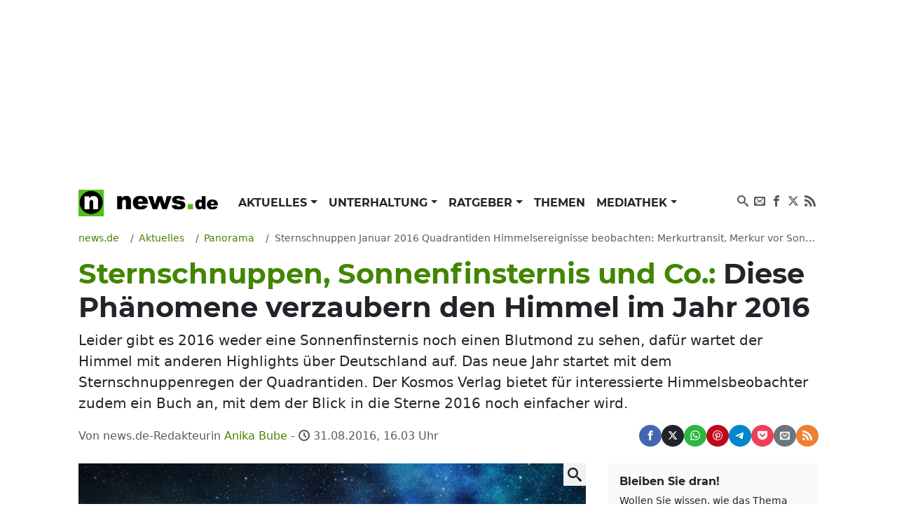

--- FILE ---
content_type: text/html; charset=UTF-8
request_url: https://www.news.de/panorama/855626798/sternschnuppen-januar-2016-quadrantiden-himmelsereignisse-beobachten-merkurtransit-merkur-vor-sonne-sonnenfinsternis-mondfinsternis/1/
body_size: 75072
content:
<!doctype html>
<html lang="de">

<head>
    <meta http-equiv="Content-Type" content="text/html; charset=utf-8">
    <meta name="viewport" content="width=device-width, initial-scale=1">
        <title>Sternschnuppen, Sonnenfinsternis und Co.: Diese Phänomene verzaubern den Himmel im Jahr 2016 | news.de</title>    <link rel="dns-prefetch" href="https://media.news.de">
    <link rel="preload" href="/module/newsfrontend/font/Montserrat-Bold.woff2" as="font" type="font/woff2"
        crossOrigin="anonymous" />
                                                                                                    <link href="/module/newsfrontend/css_min/g2_styles_r1764147698.css" media="screen" rel="stylesheet" type="text/css" />
<link href="https://www.news.de/amp/panorama/855626798/sternschnuppen-januar-2016-quadrantiden-himmelsereignisse-beobachten-merkurtransit-merkur-vor-sonne-sonnenfinsternis-mondfinsternis/1/" rel="amphtml" />
<link href="https://www.news.de/panorama/855626798/sternschnuppen-januar-2016-quadrantiden-himmelsereignisse-beobachten-merkurtransit-merkur-vor-sonne-sonnenfinsternis-mondfinsternis/2/" rel="next" />
<link href="https://www.news.de/panorama/855626798/sternschnuppen-januar-2016-quadrantiden-himmelsereignisse-beobachten-merkurtransit-merkur-vor-sonne-sonnenfinsternis-mondfinsternis/1/" rel="canonical" />
                
    <!-- Google tag (gtag.js) -->
    <script async class="cmplazyload" data-cmp-vendor="s26" data-cmp-src="https://www.googletagmanager.com/gtag/js?id=G-WW8XSW37W8"></script>
    <script>
        window.dataLayer = window.dataLayer || [];
        function gtag(){dataLayer.push(arguments);}
        gtag('js', new Date());
        gtag('config', 'G-WW8XSW37W8');
                    gtag('event', 'record_page_metadata', {"author_owner":"bua","author_short":"bua\/hos\/news.de","author_editorial":"news.de-Redakteurin Anika Bube","published_date":"2016-01-01 08:00:05","approved_date":"2016-01-01 08:00:05"});
                    </script>
    
                    <meta property="fb:admins" content="100000514082124" />
    
    <meta name="original-source" content="https://www.news.de/panorama/855626798/sternschnuppen-januar-2016-quadrantiden-himmelsereignisse-beobachten-merkurtransit-merkur-vor-sonne-sonnenfinsternis-mondfinsternis/1/" />
<meta name="twitter:card" content="summary" />
<meta name="twitter:site" content="@news_de" />
<meta name="keywords" content="Panorama, Vermischtes" />
<meta name="description" content="Leider gibt es 2016 weder eine Sonnenfinsternis noch einen Blutmond zu sehen, dafür wartet der Himmel mit anderen Highlights über Deutschland auf. Das neue Jahr startet mit dem Sternschnuppenregen der Quadrantiden. Der Kosmos Verlag bietet für interessierte Himmelsbeobachter zudem ein Buch an, mit dem der Blick in die Sterne 2016 noch einfacher wird." />
<meta name="news_keywords" content="Blutmond, Deutschland, Merkur, Mond, Mondfinsternis, Perseiden, Sonne, Sonnenfinsternis" />
<meta name="robots" content="index,follow,noarchive,noodp,max-snippet:-1,max-image-preview:large,max-video-preview:-1" />
<meta name="verify-v1" content="0QiG4+YGfZKrTd0vSFF91rnz5wyW1zxdHvhPTStRTM8=" />
<meta name="p:domain_verify" content="f9f3636f5fbb41888b10e6b9086c39e6" />    
    
        <script type="text/javascript" src="/module/newsfrontend/js_min/g3_scripts_r1764147698.js"></script>
<script type="application/ld+json">
    {
	"publisher":{
		"logo":{
			"url":"https://www.news.de/module/newsfrontendmobile/img/logo_news.png",
			"width":329,
			"height":60,
			"@type":"ImageObject"
		},
		"@type":"Organization",
		"name":"news.de",
		"url":"https://www.news.de",
		"description":"news.de - mehr als Nachrichten"
	},
	"@context":"http://schema.org",
	"@type":"NewsArticle",
	"mainEntityOfPage":{
		"@type":"WebPage",
		"@id":"https://www.news.de/panorama/855626798/sternschnuppen-januar-2016-quadrantiden-himmelsereignisse-beobachten-merkurtransit-merkur-vor-sonne-sonnenfinsternis-mondfinsternis/1/"
	},
	"headline":"Sternschnuppen, Sonnenfinsternis und Co.: Diese Ph\u00e4nomene verzaubern den Himmel im Jahr 2016",
	"articleBody":"Atemberaubende Planetenkonstellationen, Sternschnuppen oder Sonnenfinsternisse versetzen den Menschen seit jeher in Faszination. Gewaltige Sternschnuppenregen wie die Perseiden oder der Planetentransite landen nicht selten auch in der medialen Berichterstattung. Doch neben diesen gibt es auch noch kleinere, jedoch nicht weniger spektakul\u00e4re Ph\u00e4nomene, die am n\u00e4chtlichen Himmel beobachtet werden k\u00f6nnen.\r\nSternschnuppen im Januar 2016: Quadrantiden, Perseiden und Leoniden beobachten\r\nEin Sternschnuppenregen sorgt gleich zum Jahresbeginn, dass Ihre W\u00fcnsche in Erf\u00fcllung gehen. Zwischen dem 1 und 10. Januar flammen die Meteore der Quadrantiden in der zweiten Nachth\u00e4lfte auf. In der Nacht vom 3. auf den 4. Januar 2016 tritt nach Mitternacht das Maximum ein. Dann sind, insofern das Wetter mitspielt, pro Stunde ungef\u00e4hr 100 Sternschnuppen sichtbar. Leider st\u00f6rt in diesem Jahr das Licht des abnehmenden Mondes das Schauspiel.\r\nDie Quadrantiden sind jedoch nicht der einzige Sternschnuppenstrom, der f\u00fcr traumhafte N\u00e4chte sorgt. Im August schie\u00dfen wieder Tausende Sternschnuppen \u00fcber den Nachthimmel. Denn dann wird mit den Perseiden der ergiebigste Sternschnuppen-Schauer des ganzen Jahres aktiv. Zwischen dem 11. und 12. August 2016 sollen pro Stunde mehr als 100 Lichtkugeln sichtbar sein. Auch zum Jahresende zaubern die Leoniden und die Geminiden wieder pure Faszination an den Himmel.\r\nMerkur vor Sonne am 9. Mai 2016 (Merkurtransit)\r\nZu den ganz seltenen Himmelsereignissen z\u00e4hlt der Merkurtransit im Mai. Dabei zieht der Merkur an der Sonne vorbei. Im 21. Jahrhundert tritt Merkur insgesamt 14-mal vor die Sonne. Leider ist nicht jeder Durchgang von der Erde aus beobachtbar. Am 9. Mai 2016 steht der Merkur zwischen 13.15 Uhr und 20.39 Uhr vor der Sonne. Gegen 17 Uhr ist die Entfernung des Planeten zum Sonnen-Mittelpunkt am geringsten. Doch Achtung: Nicht ohne geeigneten Sichtschutz in die Sonne schauen. Wer den Transit verpasst, muss leider bis zum 11. November 2019 warten.\r\n\r\nSonnenfinsternis und Mondfinsternis 2016: Leider nicht in Deutschland sichtbar\r\nIm Jahr 2016 finden insgesamt f\u00fcnf Finsternisse statt. Am 8./9. M\u00e4rz 2016 findet eine totale und am 1. September eine ringf\u00f6rmige Sonnenfinsternis statt. Leider sind beide von Mitteleuropa aus nicht sichtbar. Halbschatten-Mondfinsternisse gibt es am 23. M\u00e4rz, 18. August und am 16. September. Letztere ist von Deutschland aus beobachtbar.\r\nKosmos Himmelsjahr 2016 - Sonne, Mond und Sterne im Jahresverlauf\r\nDas \"Kosmos Himmelsjahr 2016 - Sonne, Mond und Sterne im Jahresverlauf\" ist ein wahrer Klassiker f\u00fcr Hobbysterngucker. Er ist sowohl f\u00fcr Einsteiger als auch f\u00fcr erfahrene Amateurastronomen geeignet. Das Buch gleicht dem Aufbau nach einem Kalender - sprich zw\u00f6lf Kapitel f\u00fcr zw\u00f6lf Monate. Ein umfassender \u00dcberblick \u00fcber alle Himmelsschauspiele f\u00fcr das Jahr 2016 ist somit garantiert.\r\nIm n\u00e4chsten Jahr gibt es zwar weder Sonnenfinsternisse noch Blutmonde von Deutschland aus zu beobachten, dennoch ist einiges am Himmel los. Der Merkurtransit, atemberaubende Sternschnuppenn\u00e4chte sowie eine Halbschatten-Mondfinsternis z\u00e4hlen zu den wichtigsten Ereignissen. Damit ambitionierte Sternengucker auch keinen Termin verpassen, bietet das \"Kosmos Himmelsjahr 2016\" Monat f\u00fcr Monat eine umfassende \u00dcbersicht der wichtigsten Ereignisse. Dadurch wei\u00df der Leser immer ganz genau, wann und wo ein Ph\u00e4nomen zu beobachten ist. Anschauliche Grafiken bieten selbst unerfahrenen Hobby-Astronomen eine gute Orientierung am Himmel. So ist der Fixsternhimmel im Jahresverlauf sehr gut beschrieben und wird durch eine Sternkarte erg\u00e4nzt.\r\nDoch nicht nur der Kalender gibt den Sternenguckern eine gute Zusammenfassung, auch die monatlich wechselnden wissenschaftlichen Themen sind ein guter Einblick in die Welt der Astronomie. So widmet sich beispielsweise der Mai des Merkurtransits am 9. Mai 2016, der Juni mit der Rosetta-Mission und der Oktober nimmt den Nordstern ins Visier.\r\nNur die vielen Fachbegriffe k\u00f6nnen Anf\u00e4nger verwirren, doch auch daf\u00fcr bietet das \"Kosmos Himmelsjahr 2016\" Hilfe an und verweist auf weiterf\u00fchrende Literatur, mit der man noch tiefer in diese faszinierende Wissenschaft eintauchen kann.\r\nDas \"Kosmos Himmelsjahr 2016\" k\u00f6nnen Sie hier bestellen.\r\nTitel: \"Kosmos Himmelsjahr 2016 - Sonne, Mond und Sterne im Jahreslauf\"Autor: Hans-Ulrich KellerVerlag: Kosmos, 2015Seitenzahl, Buchart: 304, SoftcoverPreis: 16,99 EuroISBN: 978-3-440-14580-7\r\nFolgen Sie News.de schon bei Facebook, Google+ und Twitter? Hier finden Sie brandhei\u00dfe News, tolle Gewinnspiele und den direkten Draht zur Redaktion.",
	"description":"Leider gibt es 2016 weder eine Sonnenfinsternis noch einen Blutmond zu sehen, daf\u00fcr wartet der Himmel mit anderen Highlights \u00fcber Deutschland auf. Das neue Jahr startet mit dem Sternschnuppenregen der Quadrantiden. Der Kosmos Verlag bietet f\u00fcr interessierte Himmelsbeobachter zudem ein Buch an, mit dem der Blick in die Sterne 2016 noch einfacher wird.",
	"datePublished":"2016-01-01T08:00:05+01:00",
	"dateModified":"2016-08-31T16:03:41+02:00",
	"image":{
		"@type":"ImageObject",
		"url":"https://media.news.de/images/856353820/images/37/19/8297d67e2b1597d4dd7f0c8ad339/nopic/no_pic/1200/675/1/1/-/-/978/550/-/-/sternschnuppen-merkurtransit-halbschatten-mondfinsternis-ver_856353820_1200x675_7c5a707d355b46adf083f01b621d0ae2.jpg",
		"width":1200,
		"height":675,
		"caption":"Sternschnuppen, Merkurtransit und Halbschatten-Mondfinsternis verz\u00fccken Hobbyastronomen im Jahr 2016."
	},
	"author":{
		"@type":"Person",
		"name":"Anika Bube",
		"url":"https://www.news.de/autor/Anika+Bube/"
	}
}</script>
<script type="text/javascript">
    //<![CDATA[
                afterDOMContentLoaded(() => {
            initNlRegForm('newsletterFormBox');
            });

                //]]>
</script>        <link rel="preconnect" href="https://b.delivery.consentmanager.net">
    <link rel="preconnect" href="https://cdn.consentmanager.net">
    <link rel="preconnect" href="https://securepubads.g.doubleclick.net" crossorigin="anonymous">
<link rel="preconnect" href="https://cdn.h5v.eu" crossorigin="anonymous">

<!-- your ad tag -->
<script id="moli-ad-tag" async src="https://cdn.h5v.eu/publishers/news/assets/production/adtag.mjs"
 data-publisher-code="news"
 data-version="production"
></script>

<script type="text/javascript">
window.moli = window.moli || {
    que: []
};
window.moli.que.push(function(adTag) {
    // configure targeting
                        adTag.setTargeting('openrtb_page_cat', ["IAB12","IAB12-1","IAB12-2","IAB12-3","IAB14","IAB15-5","IAB15","IAB23"]);
            
    // start ad loading
    adTag.requestAds();
});
</script>

<script type="text/javascript">
window._taboola = window._taboola || [];
_taboola.push({article:'auto'});
!function (e, f, u, i) {
if (!document.getElementById(i)){
e.async = 1;
e.src = u;
e.id = i;
f.parentNode.insertBefore(e, f);
}
}(document.createElement('script'),
document.getElementsByTagName('script')[0],
'//cdn.taboola.com/libtrc/mmnewmedia-newsde/loader.js',
'tb_loader_script');
if(window.performance && typeof window.performance.mark == 'function')
{window.performance.mark('tbl_ic');}
</script>
<script async type="text/plain" class="cmplazyload" data-cmp-vendor="42" src="https://cdn.taboola.com/webpush/publishers/1724113/taboola-push-sdk.js"></script>
        <meta property="og:title" content="Sternschnuppen, Sonnenfinsternis und Co.: Diese Phänomene verzaubern den Himmel im Jahr 2016" /><meta property="og:type" content="article" /><meta property="og:image" content="https://media.news.de/images/856353820/images/37/19/8297d67e2b1597d4dd7f0c8ad339/nopic/no_pic/1200/675/1/1/-/-/978/550/-/-/sternschnuppen-merkurtransit-halbschatten-mondfinsternis-ver_856353820_1200x675_7c5a707d355b46adf083f01b621d0ae2.jpg" /><meta property="og:url" content="https://www.news.de/panorama/855626798/sternschnuppen-januar-2016-quadrantiden-himmelsereignisse-beobachten-merkurtransit-merkur-vor-sonne-sonnenfinsternis-mondfinsternis/1/" /><meta property="fb:app_id" content="147021258669551" />    <meta property="og:site_name" content="News.de" />    </head>

<body>

    <!-- Consent Manager Tag -->
<script>if(!("gdprAppliesGlobally" in window)){window.gdprAppliesGlobally=true}if(!("cmp_id" in window)||window.cmp_id<1){window.cmp_id=0}if(!("cmp_cdid" in window)){window.cmp_cdid="26f118566492"}if(!("cmp_params" in window)){window.cmp_params=""}if(!("cmp_host" in window)){window.cmp_host="b.delivery.consentmanager.net"}if(!("cmp_cdn" in window)){window.cmp_cdn="cdn.consentmanager.net"}if(!("cmp_proto" in window)){window.cmp_proto="https:"}if(!("cmp_codesrc" in window)){window.cmp_codesrc="1"}window.cmp_getsupportedLangs=function(){var b=["DE","EN","FR","IT","NO","DA","FI","ES","PT","RO","BG","ET","EL","GA","HR","LV","LT","MT","NL","PL","SV","SK","SL","CS","HU","RU","SR","ZH","TR","UK","AR","BS"];if("cmp_customlanguages" in window){for(var a=0;a<window.cmp_customlanguages.length;a++){b.push(window.cmp_customlanguages[a].l.toUpperCase())}}return b};window.cmp_getRTLLangs=function(){var a=["AR"];if("cmp_customlanguages" in window){for(var b=0;b<window.cmp_customlanguages.length;b++){if("r" in window.cmp_customlanguages[b]&&window.cmp_customlanguages[b].r){a.push(window.cmp_customlanguages[b].l)}}}return a};window.cmp_getlang=function(a){if(typeof(a)!="boolean"){a=true}if(a&&typeof(cmp_getlang.usedlang)=="string"&&cmp_getlang.usedlang!==""){return cmp_getlang.usedlang}return window.cmp_getlangs()[0]};window.cmp_extractlang=function(a){if(a.indexOf("cmplang=")!=-1){a=a.substr(a.indexOf("cmplang=")+8,2).toUpperCase();if(a.indexOf("&")!=-1){a=a.substr(0,a.indexOf("&"))}}else{a=""}return a};window.cmp_getlangs=function(){var g=window.cmp_getsupportedLangs();var c=[];var f=location.hash;var e=location.search;var j="cmp_params" in window?window.cmp_params:"";var a="languages" in navigator?navigator.languages:[];if(cmp_extractlang(f)!=""){c.push(cmp_extractlang(f))}else{if(cmp_extractlang(e)!=""){c.push(cmp_extractlang(e))}else{if(cmp_extractlang(j)!=""){c.push(cmp_extractlang(j))}else{if("cmp_setlang" in window&&window.cmp_setlang!=""){c.push(window.cmp_setlang.toUpperCase())}else{if("cmp_langdetect" in window&&window.cmp_langdetect==1){c.push(window.cmp_getPageLang())}else{if(a.length>0){for(var d=0;d<a.length;d++){c.push(a[d])}}if("language" in navigator){c.push(navigator.language)}if("userLanguage" in navigator){c.push(navigator.userLanguage)}}}}}}var h=[];for(var d=0;d<c.length;d++){var b=c[d].toUpperCase();if(b.length<2){continue}if(g.indexOf(b)!=-1){h.push(b)}else{if(b.indexOf("-")!=-1){b=b.substr(0,2)}if(g.indexOf(b)!=-1){h.push(b)}}}if(h.length==0&&typeof(cmp_getlang.defaultlang)=="string"&&cmp_getlang.defaultlang!==""){return[cmp_getlang.defaultlang.toUpperCase()]}else{return h.length>0?h:["EN"]}};window.cmp_getPageLangs=function(){var a=window.cmp_getXMLLang();if(a!=""){a=[a.toUpperCase()]}else{a=[]}a=a.concat(window.cmp_getLangsFromURL());return a.length>0?a:["EN"]};window.cmp_getPageLang=function(){var a=window.cmp_getPageLangs();return a.length>0?a[0]:""};window.cmp_getLangsFromURL=function(){var c=window.cmp_getsupportedLangs();var b=location;var m="toUpperCase";var g=b.hostname[m]()+".";var a=b.pathname[m]()+"/";var f=[];for(var e=0;e<c.length;e++){var j=a.substring(0,c[e].length+1);if(g.substring(0,c[e].length+1)==c[e]+"."){f.push(c[e][m]())}else{if(c[e].length==5){var k=c[e].substring(3,5)+"-"+c[e].substring(0,2);if(g.substring(0,k.length+1)==k+"."){f.push(c[e][m]())}}else{if(j==c[e]+"/"||j=="/"+c[e]){f.push(c[e][m]())}else{if(j==c[e].replace("-","/")+"/"||j=="/"+c[e].replace("-","/")){f.push(c[e][m]())}else{if(c[e].length==5){var k=c[e].substring(3,5)+"-"+c[e].substring(0,2);var h=a.substring(0,k.length+1);if(h==k+"/"||h==k.replace("-","/")+"/"){f.push(c[e][m]())}}}}}}}return f};window.cmp_getXMLLang=function(){var c=document.getElementsByTagName("html");if(c.length>0){var c=c[0]}else{c=document.documentElement}if(c&&c.getAttribute){var a=c.getAttribute("xml:lang");if(typeof(a)!="string"||a==""){a=c.getAttribute("lang")}if(typeof(a)=="string"&&a!=""){var b=window.cmp_getsupportedLangs();return b.indexOf(a.toUpperCase())!=-1||b.indexOf(a.substr(0,2).toUpperCase())!=-1?a:""}else{return""}}};(function(){var B=document;var C=B.getElementsByTagName;var o=window;var t="";var h="";var k="";var D=function(e){var i="cmp_"+e;e="cmp"+e+"=";var d="";var l=e.length;var G=location;var H=G.hash;var w=G.search;var u=H.indexOf(e);var F=w.indexOf(e);if(u!=-1){d=H.substring(u+l,9999)}else{if(F!=-1){d=w.substring(F+l,9999)}else{return i in o&&typeof(o[i])!=="function"?o[i]:""}}var E=d.indexOf("&");if(E!=-1){d=d.substring(0,E)}return d};var j=D("lang");if(j!=""){t=j;k=t}else{if("cmp_getlang" in o){t=o.cmp_getlang().toLowerCase();h=o.cmp_getlangs().slice(0,3).join("_");k=o.cmp_getPageLangs().slice(0,3).join("_");if("cmp_customlanguages" in o){var m=o.cmp_customlanguages;for(var x=0;x<m.length;x++){var a=m[x].l.toLowerCase();if(a==t){t="en"}}}}}var q=("cmp_proto" in o)?o.cmp_proto:"https:";if(q!="http:"&&q!="https:"){q="https:"}var n=("cmp_ref" in o)?o.cmp_ref:location.href;if(n.length>300){n=n.substring(0,300)}var z=function(d){var I=B.createElement("script");I.setAttribute("data-cmp-ab","1");I.type="text/javascript";I.async=true;I.src=d;var H=["body","div","span","script","head"];var w="currentScript";var F="parentElement";var l="appendChild";var G="body";if(B[w]&&B[w][F]){B[w][F][l](I)}else{if(B[G]){B[G][l](I)}else{for(var u=0;u<H.length;u++){var E=C(H[u]);if(E.length>0){E[0][l](I);break}}}}};var b=D("design");var c=D("regulationkey");var y=D("gppkey");var s=D("att");var f=o.encodeURIComponent;var g=false;try{g=B.cookie.length>0}catch(A){g=false}var p=q+"//"+o.cmp_host+"/delivery/cmp.php?";p+=("cmp_id" in o&&o.cmp_id>0?"id="+o.cmp_id:"")+("cmp_cdid" in o?"&cdid="+o.cmp_cdid:"")+"&h="+f(n);p+=(b!=""?"&cmpdesign="+f(b):"")+(c!=""?"&cmpregulationkey="+f(c):"")+(y!=""?"&cmpgppkey="+f(y):"");p+=(s!=""?"&cmpatt="+f(s):"")+("cmp_params" in o?"&"+o.cmp_params:"")+(g?"&__cmpfcc=1":"");z(p+"&l="+f(t)+"&ls="+f(h)+"&lp="+f(k)+"&o="+(new Date()).getTime());var r="js";var v=D("debugunminimized")!=""?"":".min";if(D("debugcoverage")=="1"){r="instrumented";v=""}if(D("debugtest")=="1"){r="jstests";v=""}z(q+"//"+o.cmp_cdn+"/delivery/"+r+"/cmp_final"+v+".js")})();window.cmp_rc=function(c,b){var l="";try{l=document.cookie}catch(h){l=""}var j="";var f=0;var g=false;while(l!=""&&f<100){f++;while(l.substr(0,1)==" "){l=l.substr(1,l.length)}var k=l.substring(0,l.indexOf("="));if(l.indexOf(";")!=-1){var m=l.substring(l.indexOf("=")+1,l.indexOf(";"))}else{var m=l.substr(l.indexOf("=")+1,l.length)}if(c==k){j=m;g=true}var d=l.indexOf(";")+1;if(d==0){d=l.length}l=l.substring(d,l.length)}if(!g&&typeof(b)=="string"){j=b}return(j)};window.cmp_stub=function(){var a=arguments;__cmp.a=__cmp.a||[];if(!a.length){return __cmp.a}else{if(a[0]==="ping"){if(a[1]===2){a[2]({gdprApplies:gdprAppliesGlobally,cmpLoaded:false,cmpStatus:"stub",displayStatus:"hidden",apiVersion:"2.2",cmpId:31},true)}else{a[2](false,true)}}else{if(a[0]==="getUSPData"){a[2]({version:1,uspString:window.cmp_rc("__cmpccpausps","1---")},true)}else{if(a[0]==="getTCData"){__cmp.a.push([].slice.apply(a))}else{if(a[0]==="addEventListener"||a[0]==="removeEventListener"){__cmp.a.push([].slice.apply(a))}else{if(a.length==4&&a[3]===false){a[2]({},false)}else{__cmp.a.push([].slice.apply(a))}}}}}}};window.cmp_dsastub=function(){var a=arguments;a[0]="dsa."+a[0];window.cmp_gppstub(a)};window.cmp_gppstub=function(){var c=arguments;__gpp.q=__gpp.q||[];if(!c.length){return __gpp.q}var h=c[0];var g=c.length>1?c[1]:null;var f=c.length>2?c[2]:null;var a=null;var j=false;if(h==="ping"){a=window.cmp_gpp_ping();j=true}else{if(h==="addEventListener"){__gpp.e=__gpp.e||[];if(!("lastId" in __gpp)){__gpp.lastId=0}__gpp.lastId++;var d=__gpp.lastId;__gpp.e.push({id:d,callback:g});a={eventName:"listenerRegistered",listenerId:d,data:true,pingData:window.cmp_gpp_ping()};j=true}else{if(h==="removeEventListener"){__gpp.e=__gpp.e||[];a=false;for(var e=0;e<__gpp.e.length;e++){if(__gpp.e[e].id==f){__gpp.e[e].splice(e,1);a=true;break}}j=true}else{__gpp.q.push([].slice.apply(c))}}}if(a!==null&&typeof(g)==="function"){g(a,j)}};window.cmp_gpp_ping=function(){return{gppVersion:"1.1",cmpStatus:"stub",cmpDisplayStatus:"hidden",signalStatus:"not ready",supportedAPIs:["2:tcfeuv2","5:tcfcav1","7:usnat","8:usca","9:usva","10:usco","11:usut","12:usct"],cmpId:31,sectionList:[],applicableSections:[0],gppString:"",parsedSections:{}}};window.cmp_addFrame=function(b){if(!window.frames[b]){if(document.body){var a=document.createElement("iframe");a.style.cssText="display:none";if("cmp_cdn" in window&&"cmp_ultrablocking" in window&&window.cmp_ultrablocking>0){a.src="//"+window.cmp_cdn+"/delivery/empty.html"}a.name=b;a.setAttribute("title","Intentionally hidden, please ignore");a.setAttribute("role","none");a.setAttribute("tabindex","-1");document.body.appendChild(a)}else{window.setTimeout(window.cmp_addFrame,10,b)}}};window.cmp_msghandler=function(d){var a=typeof d.data==="string";try{var c=a?JSON.parse(d.data):d.data}catch(f){var c=null}if(typeof(c)==="object"&&c!==null&&"__cmpCall" in c){var b=c.__cmpCall;window.__cmp(b.command,b.parameter,function(h,g){var e={__cmpReturn:{returnValue:h,success:g,callId:b.callId}};d.source.postMessage(a?JSON.stringify(e):e,"*")})}if(typeof(c)==="object"&&c!==null&&"__uspapiCall" in c){var b=c.__uspapiCall;window.__uspapi(b.command,b.version,function(h,g){var e={__uspapiReturn:{returnValue:h,success:g,callId:b.callId}};d.source.postMessage(a?JSON.stringify(e):e,"*")})}if(typeof(c)==="object"&&c!==null&&"__tcfapiCall" in c){var b=c.__tcfapiCall;window.__tcfapi(b.command,b.version,function(h,g){var e={__tcfapiReturn:{returnValue:h,success:g,callId:b.callId}};d.source.postMessage(a?JSON.stringify(e):e,"*")},b.parameter)}if(typeof(c)==="object"&&c!==null&&"__gppCall" in c){var b=c.__gppCall;window.__gpp(b.command,function(h,g){var e={__gppReturn:{returnValue:h,success:g,callId:b.callId}};d.source.postMessage(a?JSON.stringify(e):e,"*")},"parameter" in b?b.parameter:null,"version" in b?b.version:1)}if(typeof(c)==="object"&&c!==null&&"__dsaCall" in c){var b=c.__dsaCall;window.__dsa(b.command,function(h,g){var e={__dsaReturn:{returnValue:h,success:g,callId:b.callId}};d.source.postMessage(a?JSON.stringify(e):e,"*")},"parameter" in b?b.parameter:null,"version" in b?b.version:1)}};window.cmp_setStub=function(a){if(!(a in window)||(typeof(window[a])!=="function"&&typeof(window[a])!=="object"&&(typeof(window[a])==="undefined"||window[a]!==null))){window[a]=window.cmp_stub;window[a].msgHandler=window.cmp_msghandler;window.addEventListener("message",window.cmp_msghandler,false)}};window.cmp_setGppStub=function(a){if(!(a in window)||(typeof(window[a])!=="function"&&typeof(window[a])!=="object"&&(typeof(window[a])==="undefined"||window[a]!==null))){window[a]=window.cmp_gppstub;window[a].msgHandler=window.cmp_msghandler;window.addEventListener("message",window.cmp_msghandler,false)}};if(!("cmp_noiframepixel" in window)){window.cmp_addFrame("__cmpLocator")}if((!("cmp_disableusp" in window)||!window.cmp_disableusp)&&!("cmp_noiframepixel" in window)){window.cmp_addFrame("__uspapiLocator")}if((!("cmp_disabletcf" in window)||!window.cmp_disabletcf)&&!("cmp_noiframepixel" in window)){window.cmp_addFrame("__tcfapiLocator")}if((!("cmp_disablegpp" in window)||!window.cmp_disablegpp)&&!("cmp_noiframepixel" in window)){window.cmp_addFrame("__gppLocator")}if((!("cmp_disabledsa" in window)||!window.cmp_disabledsa)&&!("cmp_noiframepixel" in window)){window.cmp_addFrame("__dsaLocator")}window.cmp_setStub("__cmp");if(!("cmp_disabletcf" in window)||!window.cmp_disabletcf){window.cmp_setStub("__tcfapi")}if(!("cmp_disableusp" in window)||!window.cmp_disableusp){window.cmp_setStub("__uspapi")}if(!("cmp_disablegpp" in window)||!window.cmp_disablegpp){window.cmp_setGppStub("__gpp")}if(!("cmp_disabledsa" in window)||!window.cmp_disabledsa){window.cmp_setGppStub("__dsa")};</script>

    <div class="wrapper ">

        <div id="news_sitebar_left"></div>
        <div class="position-relative bg-white">

            
                        <div class="header-ad d-flex justify-content-center align-items-center full-width" data-ref="header-ad">
                            <div id="news_header" class="d-flex justify-content-center"></div>
                            <button class="header-ad--button position-fixed d-block d-lg-none shadow-sm border-0 cursor-pointer" type="button" data-ref="header-ad-close-button" aria-label="Close ad"></button>
                        </div>
                    
            <div class="p-lg-3">
                <header>
    <nav class="navbar navbar-expand-lg navbar-light py-0 mb-3" aria-label="primary navigation">
        <div class="container-fluid">

                        <div class="navbar-brand me-0" itemscope="" itemtype="http://schema.org/Organization">
                <a class="news-logo" itemprop="url" href="/">
                    <span itemprop="name" hidden class="hidden">news.de</span>
                    <span itemprop="description" hidden>mehr als Nachrichten</span>
                    <span itemprop="logo" itemscope="" itemtype="http://schema.org/ImageObject">
                        <meta itemprop="name" content="Logo news.de">
                        <img src="/module/newsfrontend/img/news.de-logo.png" width="220" height="38" itemprop="contentURL"
                            alt="news.de logo">
                    </span>
                </a>
            </div>

                        <button class="navbar-toggler" type="button" data-bs-toggle="collapse" data-bs-target="#navbarNav"
                aria-controls="navbarNav" aria-expanded="false" aria-label="Toggle navigation">
                <span hidden>Menu</span>
                <svg aria-label="Menu anzeigen" class="iconmoon navbar-toggler-icon navbar-toggler-icon-show">
                    <use xlink:href="#icon-menu"></use>
                </svg>
                <svg aria-label="Menu ausblenden" class="iconmoon navbar-toggler-icon navbar-toggler-icon-hide">
                    <use xlink:href="#icon-cross"></use>
                </svg>
            </button>

                        <div class="collapse navbar-collapse" id="navbarNav">
                        <ul class="navbar-nav me-auto">
                                <li class="nav-item dropdown">
            <a class="nav-link dropdown-toggle"
                                href="/aktuelles/849808450/"
                 aria-haspopup="true"                                                 id="nav-link_aktuelles" role="button"
                data-bs-toggle="dropdown" aria-expanded="false" >
                Aktuelles            </a>
                        <ul class="dropdown-menu shadow border-0" aria-label="submenu"
                aria-labelledby="nav-link_aktuelles">
                                                                <li>
                    <a class="dropdown-item "
                        href="/aktuelles/politik/364367598/1/"
                        >
                        Politik                    </a>
                </li>
                                                                                <li>
                    <a class="dropdown-item "
                        href="/aktuelles/wirtschaft/364371168/1/"
                        >
                        Wirtschaft                    </a>
                </li>
                                                                                <li>
                    <a class="dropdown-item "
                        href="/aktuelles/panorama/364370929/1/"
                         class="active">
                        Panorama                    </a>
                </li>
                                                                                <li>
                    <a class="dropdown-item "
                        href="/aktuelles/sport/364371176/1/"
                        >
                        Sport                    </a>
                </li>
                                                                                <li>
                    <a class="dropdown-item "
                        href="/aktuelles/lokales/849808580/1/"
                        >
                        Lokales                    </a>
                </li>
                                                                                <li>
                    <a class="dropdown-item "
                        href="/aktuelles/ausland/849808584/1/"
                        >
                        Ausland                    </a>
                </li>
                                                                                <li>
                    <a class="dropdown-item "
                        href="/aktuelles/verbraucher/849808592/1/"
                        >
                        Verbraucher                    </a>
                </li>
                                            </ul>
                    </li>
                                        <li class="nav-item dropdown">
            <a class="nav-link dropdown-toggle"
                                href="/unterhaltung/849808446/"
                 aria-haspopup="true"                                                 id="nav-link_unterhaltung" role="button"
                data-bs-toggle="dropdown" aria-expanded="false" >
                Unterhaltung            </a>
                        <ul class="dropdown-menu shadow border-0" aria-label="submenu"
                aria-labelledby="nav-link_unterhaltung">
                                                                <li>
                    <a class="dropdown-item "
                        href="/unterhaltung/promis/849808447/1/"
                        >
                        Promis                    </a>
                </li>
                                                                                <li>
                    <a class="dropdown-item "
                        href="/unterhaltung/tv/849808448/1/"
                        >
                        TV                    </a>
                </li>
                                                                                <li>
                    <a class="dropdown-item "
                        href="/unterhaltung/tv-aktuell/849808510/1/"
                        >
                        TV Aktuell                    </a>
                </li>
                                                                                <li>
                    <a class="dropdown-item "
                        href="/unterhaltung/film/849808449/1/"
                        >
                        Film                    </a>
                </li>
                                                                                <li>
                    <a class="dropdown-item "
                        href="/unterhaltung/medien/364371200/1/"
                        >
                        Medien                    </a>
                </li>
                                            </ul>
                    </li>
                                        <li class="nav-item dropdown">
            <a class="nav-link dropdown-toggle"
                                href="/ratgeber/849808444/"
                 aria-haspopup="true"                                                 id="nav-link_ratgeber" role="button"
                data-bs-toggle="dropdown" aria-expanded="false" >
                Ratgeber            </a>
                        <ul class="dropdown-menu shadow border-0" aria-label="submenu"
                aria-labelledby="nav-link_ratgeber">
                                                                <li>
                    <a class="dropdown-item "
                        href="/ratgeber/gesundheit/364371216/1/"
                        >
                        Gesundheit                    </a>
                </li>
                                                                                <li>
                    <a class="dropdown-item "
                        href="/ratgeber/karriere/849808445/1/"
                        >
                        Karriere                    </a>
                </li>
                                                                                <li>
                    <a class="dropdown-item "
                        href="/ratgeber/horoskope/849808576/1/"
                        >
                        Horoskope                    </a>
                </li>
                                                                                <li>
                    <a class="dropdown-item "
                        href="/ratgeber/reisen-und-leben/364371208/1/"
                        >
                        Reisen &amp; Leben                    </a>
                </li>
                                                                                <li>
                    <a class="dropdown-item "
                        href="/ratgeber/auto/364371184/1/"
                        >
                        Auto                    </a>
                </li>
                                                                                <li>
                    <a class="dropdown-item "
                        href="/ratgeber/technik/364371192/1/"
                        >
                        Technik                    </a>
                </li>
                                            </ul>
                    </li>
                                        <li class="nav-item">
            <a class="nav-link"
                                href="/thema/"
                                                 >
                Themen            </a>
                    </li>
                                        <li class="nav-item dropdown">
            <a class="nav-link dropdown-toggle"
                                href="/mediathek/"
                 aria-haspopup="true"                                                 id="nav-link_mediathek" role="button"
                data-bs-toggle="dropdown" aria-expanded="false" >
                Mediathek            </a>
                        <ul class="dropdown-menu shadow border-0" aria-label="submenu"
                aria-labelledby="nav-link_mediathek">
                                                                <li>
                    <a class="dropdown-item "
                        href="/video/1/"
                        >
                        Video                    </a>
                </li>
                                                                                <li>
                    <a class="dropdown-item "
                        href="/fotostrecke/1/"
                        >
                        Fotostrecken                    </a>
                </li>
                                                                                <li>
                    <a class="dropdown-item "
                        href="/fotostrecke/850722062/die-bilder-des-tages/1/"
                        >
                        Bilder des Tages                    </a>
                </li>
                                            </ul>
                    </li>
                    </ul>

        <ul class="navbar-nav navbar-nav_social">
        <li class="nav-item">
            <a href="https://www.news.de/search/" class="nav-link">
                <svg aria-hidden="true" class="iconmoon">
                    <use xlink:href="#icon-search"></use>
                </svg>
                <span hidden>Suchen</span>
            </a>
        </li>

        <li class="nav-item">
            <a rel="nofollow"
                href="https://www.news.de/newsletter/newsletter/"
                class="nav-link">
                <svg aria-hidden="true" class="iconmoon">
                    <use xlink:href="#icon-envelop"></use>
                </svg>
                <span hidden>Newsletter</span>
            </a>
        </li>

        <li class="nav-item">
            <a href="https://www.facebook.com/News.de/" target="_blank" rel="nofollow" title="News.de bei Facebook"
                class="nav-link">
                <svg aria-hidden="true" class="iconmoon">
                    <use xlink:href="#icon-facebook"></use>
                </svg>
                <span hidden>News.de bei Facebook</span>
            </a>
        </li>

        <li class="nav-item">
            <a href="https://x.com/news_de" target="_blank" rel="nofollow" title="News.de bei X"
                class="nav-link">
                <svg aria-hidden="true" class="iconmoon">
                    <use xlink:href="#icon-x"></use>
                </svg>                
                <span hidden>News.de bei X</span>
            </a>
        </li>

        <li class="nav-item">
            <a href="https://www.news.de/rss/" target="_blank" rel="nofollow" title="RSS-Feed von News.de"
                class="nav-link">
                <svg aria-hidden="true" class="iconmoon">
                    <use xlink:href="#icon-rss"></use>
                </svg>
                <span hidden>RSS-Feed von News.de</span>
            </a>
        </li>
    </ul>            </div>
        </div>
    </nav>

    <!-- <header class="header">
    </header> -->

    <noscript class="msg error">
        Achtung, Sie haben Javascript deaktiviert. Die Webseite kann unter Umständen nicht korrekt dargestellt werden oder
        einige Funktionen fehlerhaft sein.
    </noscript>
</header>
                <main>

                    
<nav aria-label="breadcrumb navigation" itemscope itemtype="http://schema.org/BreadcrumbList">
    <ol class="breadcrumb mt-3 w-100 flex-nowrap text-nowrap overflow-auto" tabindex="0">
        
<li class="breadcrumb-item "
    itemprop="itemListElement" itemscope itemtype="http://schema.org/ListItem"
    >
            <a title="news.de" itemprop="item" href="https://www.news.de/"><span itemprop="name">news.de</span></a>        
    
                        <meta itemprop="position" content="1" />
</li>
<li class="breadcrumb-item "
    itemprop="itemListElement" itemscope itemtype="http://schema.org/ListItem"
    >
    
    
                <a title="Aktuelles" href="https://www.news.de/aktuelles/849808450/" itemprop="item">
        <span itemprop="name">
            Aktuelles        </span>
    </a>
                <meta itemprop="position" content="2" />
</li>
<li class="breadcrumb-item "
    itemprop="itemListElement" itemscope itemtype="http://schema.org/ListItem"
    >
    
    
                <a title="Panorama" href="https://www.news.de/aktuelles/panorama/364370929/1/" itemprop="item">
        <span itemprop="name">
            Panorama        </span>
    </a>
                <meta itemprop="position" content="3" />
</li>
<li class="breadcrumb-item  active text-truncate"
    itemprop="itemListElement" itemscope itemtype="http://schema.org/ListItem"
     aria-current="page" >
    
    
            <span itemprop="name">Sternschnuppen Januar 2016 Quadrantiden Himmelsereignisse beobachten: Merkurtransit, Merkur vor Sonne, Sonnenfinsternis, Mondfinsternis</span>
        <meta itemprop="item" content="https://www.news.de/panorama/855626798/sternschnuppen-januar-2016-quadrantiden-himmelsereignisse-beobachten-merkurtransit-merkur-vor-sonne-sonnenfinsternis-mondfinsternis/1/">
        <meta itemprop="position" content="4" />
</li>
    </ol>
</nav>


                    
<script type="text/javascript">TrackPage.add("855626798", "CmsArticle", "");TrackPage.send();</script>
<img src="https://vg04.met.vgwort.de/na/fc027bd5fdc54181af05d04e26870f6b" width="1" height="1" alt="" hidden style="display:none" />
<div id="855626798" class="articleIdInfo hidden"></div>


<div class="articleContent ">

    <div class="articleContent__top mb-4">

                <h1>
            <span class="text-primary">Sternschnuppen, Sonnenfinsternis und Co.: </span>Diese Phänomene verzaubern den Himmel im Jahr 2016        </h1>
        
                        <p class="lead">
                        Leider gibt es 2016 weder eine Sonnenfinsternis noch einen Blutmond zu sehen, dafür wartet der Himmel mit anderen Highlights über Deutschland auf. Das neue Jahr startet mit dem Sternschnuppenregen der Quadrantiden. Der Kosmos Verlag bietet für interessierte Himmelsbeobachter zudem ein Buch an, mit dem der Blick in die Sterne 2016 noch einfacher wird.<br />                    </p>
        
                <div class="d-md-flex justify-content-between align-items-center">
            <p id="byline" class="text-muted mb-md-0">
            Von news.de-Redakteurin <a href="/autor/Anika+Bube/" rel="author">Anika Bube</a> -            <svg class="iconmoon icon-clock">
                <use xlink:href="#icon-clock"></use>
            </svg>
            <time datetime="2016-08-31T16:03:00">
                31.08.2016, 16.03</time> Uhr
            </p> 
            

<div class="socialButtons d-flex align-items-center justify-content-center gap-1" aria-label="Social Media teilen Buttons">

        <script>
        document.addEventListener('DOMContentLoaded', function () {
            
            // get all browser native share buttons
            const sharebtns = document.querySelectorAll(".btn-share");

            // check if navigator.share is available
            if (navigator.share && sharebtns.length > 0) {

                // assign click event listener to the button
                sharebtns.forEach(e => {
                    e.addEventListener("click", event => {
                        event.preventDefault();
                        // use navigator.share to share the content
                    navigator
                    .share({"title":"Sternschnuppen, Sonnenfinsternis und Co.: Diese Ph\u00e4nomene verzaubern den Himmel im Jahr 2016","url":"https:\/\/www.news.de\/panorama\/855626798\/sternschnuppen-januar-2016-quadrantiden-himmelsereignisse-beobachten-merkurtransit-merkur-vor-sonne-sonnenfinsternis-mondfinsternis\/1\/"})
                    .catch(function (error) {
                            console.error('Error sharing:', error);
                        });                    
                    });
                });  

            } else {
                // hide the button if navigator.share is not available
                sharebtns.forEach(e => {
                    e.style.display = 'none';
                });
            }
        });
    </script>

    <button class="btn btn-primary btn-share d-lg-none btn-sm rounded-circle">
        <svg class="iconmoon mr-0">
            <use xlink:href="#icon-share"></use>
        </svg><span class="visually-hidden">Teilen</span>
    </button>

        <a href="https://www.facebook.com/sharer/sharer.php?u=https://www.news.de/panorama/855626798/sternschnuppen-januar-2016-quadrantiden-himmelsereignisse-beobachten-merkurtransit-merkur-vor-sonne-sonnenfinsternis-mondfinsternis/1/" target="_blank" role="button"
        class="btn btn-facebook btn-sm rounded-circle">
        <svg class="iconmoon mr-0">
            <use xlink:href="#icon-facebook"></use>
        </svg><span class="visually-hidden-focusable">Teilen auf Facebook</span>
    </a>    

            <a href="https://twitter.com/intent/tweet?text=Sternschnuppen%2C+Sonnenfinsternis+und+Co.%3A+Diese+Ph%C3%A4nomene+verzaubern+den+Himmel+im+Jahr+2016&url=https://www.news.de/panorama/855626798/sternschnuppen-januar-2016-quadrantiden-himmelsereignisse-beobachten-merkurtransit-merkur-vor-sonne-sonnenfinsternis-mondfinsternis/1/"
        target="_blank" role="button" class="btn btn-dark btn-sm rounded-circle">
        <svg class="iconmoon mr-0">
            <use xlink:href="#icon-x"></use>
        </svg><span class="visually-hidden-focusable">Post auf X</span>
    </a>

        <a href="https://wa.me/?text=Sternschnuppen%2C+Sonnenfinsternis+und+Co.%3A+Diese+Ph%C3%A4nomene+verzaubern+den+Himmel+im+Jahr+2016%0Ahttps://www.news.de/panorama/855626798/sternschnuppen-januar-2016-quadrantiden-himmelsereignisse-beobachten-merkurtransit-merkur-vor-sonne-sonnenfinsternis-mondfinsternis/1/"
        target="_blank" role="button" rel="nofollow" class="btn btn-whatsapp btn-sm rounded-circle">
        <svg class="iconmoon mr-0">
            <use xlink:href="#icon-whatsapp"></use>
        </svg><span class="visually-hidden-focusable">Teilen auf Whatsapp</span>
    </a>

                    
        <a href="https://pinterest.com/pin/create/button/?url=https://www.news.de/panorama/855626798/sternschnuppen-januar-2016-quadrantiden-himmelsereignisse-beobachten-merkurtransit-merkur-vor-sonne-sonnenfinsternis-mondfinsternis/1/&media=https://media.news.de/images/856353820/images/37/19/8297d67e2b1597d4dd7f0c8ad339/nopic/no_pic/1200/675/1/1/-/-/978/550/-/-/sternschnuppen-merkurtransit-halbschatten-mondfinsternis-ver_856353820_1200x675_7c5a707d355b46adf083f01b621d0ae2.jpg&description=Sternschnuppen%2C+Sonnenfinsternis+und+Co.%3A+Diese+Ph%C3%A4nomene+verzaubern+den+Himmel+im+Jahr+2016" target="_blank" role="button" rel="nofollow" class="btn btn-pinterest btn-sm rounded-circle">
        <svg class="iconmoon mr-0"><use xlink:href="#icon-pinterest"></use></svg><span class="visually-hidden-focusable">Teilen auf Pinterest</span>
        </a>     
           

        <a href="https://telegram.me/share/url?url=https://www.news.de/panorama/855626798/sternschnuppen-januar-2016-quadrantiden-himmelsereignisse-beobachten-merkurtransit-merkur-vor-sonne-sonnenfinsternis-mondfinsternis/1/"
        target="_blank" role="button" rel="nofollow" class="btn btn-telegram btn-sm rounded-circle">
        <svg class="iconmoon mr-0">
            <use xlink:href="#icon-telegram"></use>
        </svg><span class="visually-hidden-focusable">Teilen auf Telegram</span>
    </a>    

        <a href="https://widgets.getpocket.com/v1/popup?url=https://www.news.de/panorama/855626798/sternschnuppen-januar-2016-quadrantiden-himmelsereignisse-beobachten-merkurtransit-merkur-vor-sonne-sonnenfinsternis-mondfinsternis/1/" target="_blank" role="button"
        onclick="window.open(this.href, 'pocketSave', 'width=500,height=500'); return false;"
        class="btn btn-pocket btn-sm rounded-circle">
        <svg class="iconmoon mr-0">
            <use xlink:href="#icon-pocket"></use>
        </svg><span class="visually-hidden-focusable">Pocket</span>
    </a>

        <a href="https://www.news.de/newsletter/newsletter/" class="btn btn-secondary btn-sm rounded-circle">
        <svg class="iconmoon mr-0">
            <use xlink:href="#icon-envelop"></use>
        </svg><abbr>newsletter</abbr></a>

        <a class="d-none d-lg-inline-block btn btn-rss btn-sm rounded-circle" target="_blank" role="button" rel="nofollow" href="/rss/364370929/panorama/"><svg class="iconmoon mr-0"><use xlink:href="#icon-rss"></use></svg><abbr>RSS</abbr></a>
</div>        </div>       

    </div>
    <div class="gridwrapper">
        <div class="main">
            <div id="top" class="lcol lineSpace">

                                
                <main class="cntbox art-long pt-0" id="articlebox">

                    
<div class="full-width mb-3">

        <figure class="position-relative">
        <img src="https://media.news.de/images/856353820/images/37/19/8297d67e2b1597d4dd7f0c8ad339/nopic/no_pic/1200/675/1/1/-/-/978/550/-/-/sternschnuppen-merkurtransit-halbschatten-mondfinsternis-ver_856353820_1200x675_7c5a707d355b46adf083f01b621d0ae2.jpg" alt="Sternschnuppen, Merkurtransit und Halbschatten-Mondfinsternis verz&uuml;cken Hobbyastronomen im Jahr 2016. (Foto)" title="Sternschnuppen, Merkurtransit und Halbschatten-Mondfinsternis verz&uuml;cken Hobbyastronomen im Jahr 2016."
                        width="1200 "
            height="675"  class="img-cover" />
                <a href="https://media.news.de/resources/images/37/19/8297d67e2b1597d4dd7f0c8ad339.jpg"
            class="lupImages largeimage" title="Bild vergrößern">
            <svg class="iconmoon">
                <use xlink:href="#icon-search"></use>
            </svg>
            <abbr>Suche</abbr>

        </a>
        
        <figcaption class="d-block small text-secondary p-2 bg-light border-bottom">
            Sternschnuppen, Merkurtransit und Halbschatten-Mondfinsternis verzücken Hobbyastronomen im Jahr 2016.            <span class="d-block">Bild: Fotolia / Paulista</span>
        </figcaption>

    </figure>

</div>
                    <div id="news_content_1"></div>
                    <div class="articleContent__main">

                        
                        <p>Atemberaubende Planetenkonstellationen, Sternschnuppen oder Sonnenfinsternisse versetzen den Menschen seit jeher in Faszination. Gewaltige Sternschnuppenregen wie die <a href="https://www.news.de/thema/perseiden/1/"><strong>Perseiden</strong></a> oder der Planetentransite landen nicht selten auch in der medialen Berichterstattung. Doch neben diesen gibt es auch noch kleinere, jedoch nicht weniger spektakuläre Phänomene, die am nächtlichen Himmel beobachtet werden können.</p>
<h2>Sternschnuppen im Januar 2016: Quadrantiden, Perseiden und Leoniden beobachten</h2>
<p>Ein Sternschnuppenregen sorgt gleich zum Jahresbeginn, dass Ihre Wünsche in Erfüllung gehen. Zwischen dem 1 und 10. Januar flammen die Meteore der Quadrantiden in der zweiten Nachthälfte auf. In der Nacht vom 3. auf den 4. Januar 2016 tritt nach Mitternacht das Maximum ein. Dann sind, insofern das Wetter mitspielt, pro Stunde ungefähr 100 Sternschnuppen sichtbar. Leider stört in diesem Jahr das Licht des abnehmenden Mondes das Schauspiel.</p>
<p>Die Quadrantiden sind jedoch nicht der einzige Sternschnuppenstrom, der für traumhafte Nächte sorgt. Im August schießen wieder Tausende Sternschnuppen über den Nachthimmel. Denn dann wird mit den Perseiden der ergiebigste Sternschnuppen-Schauer des ganzen Jahres aktiv. Zwischen dem 11. und 12. August 2016 sollen pro Stunde mehr als 100 Lichtkugeln sichtbar sein. Auch zum Jahresende zaubern die Leoniden und die Geminiden wieder pure Faszination an den Himmel.</p>
<h2>Merkur vor Sonne am 9. Mai 2016 (Merkurtransit)</h2><div id="news_content_2"></div>
<p>Zu den ganz seltenen Himmelsereignissen zählt der Merkurtransit im Mai. Dabei zieht der <a href="https://www.news.de/thema/merkur/1/"><strong>Merkur</strong></a> an der <a href="https://www.news.de/thema/sonne/1/"><strong>Sonne</strong></a> vorbei. Im 21. Jahrhundert tritt Merkur insgesamt 14-mal vor die Sonne. Leider ist nicht jeder Durchgang von der Erde aus beobachtbar. Am 9. Mai 2016 steht der Merkur zwischen 13.15 Uhr und 20.39 Uhr vor der Sonne. Gegen 17 Uhr ist die Entfernung des Planeten zum Sonnen-Mittelpunkt am geringsten. Doch Achtung: Nicht ohne geeigneten Sichtschutz in die Sonne schauen. Wer den Transit verpasst, muss leider bis zum 11. November 2019 warten.</p>
<p>
<div id="textgallery_1201" class="textgallery imageGalPreview contentBox line">
    <div class="boxHead">
        <strong>Die Highlights am Sternenhimmel 2016</strong><br />
        Sternschnuppen, Merkurtransit, Finsternisse    </div>
    <div class="boxCon">
                <a class="animatedBtn animatedBtnLeft" href="javascript:void(0);" title="zurück">
            <svg class="iconmoon">
                <use xlink:href="#icon-circle-left"></use>
            </svg>
            <abbr>zurück</abbr>
        </a>
        <a class="animatedBtn animatedBtnRight" href="javascript:void(0);" title="weiter">
            <svg class="iconmoon">
                <use xlink:href="#icon-circle-right"></use>
            </svg>
            <abbr>Weiter</abbr>
        </a>
                <div id="tgContent_1201" class="textgalleryContent">
    <p class="textgalleryPage">1 von 5</p>
</div>

<script type="text/javascript">
jQuery(function() {
    jQuery("#tgContent_1201").ContentSlider({
        currentItem: '<li><p>Das neue Jahr beginnt mit einem Sternschnuppen-Regen, der Wünsche wahr werden lässt. Vom 1. bis zum 10. Januar sind die <strong>Quadrantiden</strong> mit bis zu 100 Objekten am Nachthimmel zu sehen. Leider könnte das Licht des abnehmenden Mondes dazwischenfunken.</p></li>',
                    nextItems: '<li><p>Zu den ganz seltenen Himmelsereignissen zählt der <strong>Merkurtransit</strong> am 9. Mai. Dabei zieht der Merkur an der Sonne vorbei. Zwischen 13.15 Uhr und 20.39 Uhr ist das Ereignis zu beobachten. Gegen 17 Uhr ist die Entfernung des Planeten zum Sonnen-Mittelpunkt am geringsten.</p></li><li><p>Der aktivste Sternschnuppen-Monat ist der August. Die <strong>Perseiden</strong> sind der schönste und reichste Meteorstrom des Jahres. Bis zu 100 Sternschnuppen zischen hier über das Firmament. Das Maximum wird in der Nacht vom 11. zum 12. August erwartet.</p></li><li><p>Im Jahr 2016 finden insgesamt fünf Finsternisse statt. Leider ist nur die <strong>Halbschatten-Mondfinsternis</strong> am 16. September von Deutschland aus beobachtbar.</p></li><li><p>Auch am Ende des Jahres sind am Nachthimmel Sternschnuppen zu beobachten: Im Oktober die <strong>Orioniden</strong> (Maximum am 21. Oktober 2016), die <strong>Leoniden</strong> Ende November und die <strong>Geminiden</strong> im Dezember (Maximum am 13. Dezember 2016).</p></li>',
                itemCount: 5,
        insertNavBtns: false,
        previousBtn: jQuery('#textgallery_1201 .animatedBtnLeft'),
        nextBtn: jQuery('#textgallery_1201 .animatedBtnRight'),        
        imageSlideFinished: function(sliderObj) {
                            trackTxtGalPageView(1201, 855626798);
                        jQuery('#tgContent_1201 .textgalleryPage').html((sliderObj.itemNumber) + ' von ' + sliderObj.options.itemCount)
        }
    });
});
</script>    </div>
</div></p>
<h2>Sonnenfinsternis und Mondfinsternis 2016: Leider nicht in Deutschland sichtbar</h2><div id="news_content_3"></div>
<p>Im Jahr 2016 finden insgesamt fünf Finsternisse statt. Am 8./9. März 2016 findet eine totale und am 1. September eine ringförmige <a href="https://www.news.de/thema/sonnenfinsternis/1/"><strong>Sonnenfinsternis</strong></a> statt. Leider sind beide von Mitteleuropa aus nicht sichtbar. Halbschatten-Mondfinsternisse gibt es am 23. März, 18. August und am 16. September. Letztere ist von <a href="https://www.news.de/thema/deutschland/1/"><strong>Deutschland</strong></a> aus beobachtbar.</p>
<p></p>
                        
                                                <div class="clearfix">
                            
<nav aria-label="Vorheriger / nächste Seitenlink">

    <ul class="pagination justify-content-center my-5">
                                        <li class="page-item">
            <a class='page-link active'>1</a>        </li>
                <li class="page-item">
            <a title="Diese Phänomene verzaubern den Himmel im Jahr 2016" class="page-link" href="/panorama/855626798/sternschnuppen-januar-2016-quadrantiden-himmelsereignisse-beobachten-merkurtransit-merkur-vor-sonne-sonnenfinsternis-mondfinsternis/2/">2</a>        </li>
                                        <li class="page-item">
            <a title="Diese Phänomene verzaubern den Himmel im Jahr 2016" class="page-link" href="/panorama/855626798/sternschnuppen-januar-2016-quadrantiden-himmelsereignisse-beobachten-merkurtransit-merkur-vor-sonne-sonnenfinsternis-mondfinsternis/2/">Nächste</a>        </li>
            </ul>

</nav>

                        </div>

                                                <ul
                            class="follow followLinks ">
                            <h3 class="headline5">Übersicht: Sternschnuppen, Sonnenfinsternis und Co.</h3>
                                                        <li class="clearfix ">
                                                                <div class="fll">Diese Phänomene verzaubern den Himmel im Jahr 2016</div>
                                                                <span class="flr">
                                    Seite 1                                </span>
                            </li>
                                                        <li class="clearfix active">
                                                                <a class="fll"
                                    href="/panorama/855626798/sternschnuppen-januar-2016-quadrantiden-himmelsereignisse-beobachten-merkurtransit-merkur-vor-sonne-sonnenfinsternis-mondfinsternis/2/"
                                    title="Kosmos Himmelsjahr 2016 - Sonne, Mond und Sterne im Jahresverlauf">
                                    Kosmos Himmelsjahr 2016 - Sonne, Mond und Sterne im Jahresverlauf                                </a>
                                                                <span class="flr">
                                    Seite 2                                </span>
                            </li>
                                                    </ul>
                        
                    </div>

                    
<section class="bg-light p-3 small">
    <div class="d-flex mb-2">
    <strong class="me-2">Themen:</strong>
        <ul class="mb-0 d-flex flex-wrap">

                        <li><a href="/thema/blutmond/1/"
                    class="me-2">Blutmond</a></li>
                        <li><a href="/thema/deutschland/1/"
                    class="me-2">Deutschland</a></li>
                        <li><a href="/thema/merkur/1/"
                    class="me-2">Merkur</a></li>
                        <li><a href="/thema/mond/1/"
                    class="me-2">Mond</a></li>
                        <li><a href="/thema/mondfinsternis/1/"
                    class="me-2">Mondfinsternis</a></li>
                        <li><a href="/thema/perseiden/1/"
                    class="me-2">Perseiden</a></li>
                        <li><a href="/thema/sonne/1/"
                    class="me-2">Sonne</a></li>
                        <li><a href="/thema/sonnenfinsternis/1/"
                    class="me-2">Sonnenfinsternis</a></li>
            
        </ul>
    </div>
    <p class="mb-0">Erfahren Sie hier mehr über die <a href="/service/standards/">journalistischen Standards</a> und die <a href="/service/aboutus/">Redaktion von news.de.</a></p>
</section>

                    <hr class="my-2 border-0">
 
                                                            
                </main>

                <div id="taboola-below-article-thumbnails"></div>
<script type="text/javascript">
window._taboola = window._taboola || [];
_taboola.push({
mode: 'alternating-thumbnails-a',
container: 'taboola-below-article-thumbnails',
placement: 'Below Article Thumbnails',
target_type: 'mix'
});
</script>
            </div>
        </div>
        <div class="sidebar">



            
            <section class="bg-light p-3 rounded mb-3 small">
                <h6>Bleiben Sie dran!</h6>
                <p>Wollen Sie wissen, wie das Thema weitergeht? Wir informieren Sie gerne.</p>
                <div id="newsletterFormBox" class="">
                    

<form id="nlRegForm" class="grid mb-3" style="gap: .5rem">
<div class="g-col-12 g-col-md-8">
    
<input type="text" name="email" id="nlRegMail" value="" class="form-control form-control-sm" aria-describedby="emailHelp" /></div>


<input type="hidden" name="type" value="nlbox" id="type" />
<div class="g-col-12 g-col-md-4">
    
<button name="submit" id="nlRegSubmit" type="button" class="btn btn-primary btn-sm w-100">Anmelden</button></div>

</form>                    <div id="nlLoadingGif" class="loadingGif"></div>
                    <!-- do not delete -->
                    <div class="dataProtectionText form-check mt-3"></div>
                </div>
            </section>
            

            <div class="socialMedia d-flex flex-column align-items-center mb-3">
    <div class="d-flex align-items-center">
        <span class="rating-foreground">
                        <div class="1rating ratingFull" title="Artikel mit 1 von 5 Sternen bewerten"></div>
                                    <div class="2rating ratingFull" title="Artikel mit 2 von 5 Sternen bewerten"></div>
                                    <div class="3rating ratingFull" title="Artikel mit 3 von 5 Sternen bewerten"></div>
                                    <div class="4rating ratingFull" title="Artikel mit 4 von 5 Sternen bewerten"></div>
                                    <div class="5rating ratingFull" title="Artikel mit 5 von 5 Sternen bewerten"></div>
                                </span>
        <div class="ratingCount ml-2" id="ratingCount">5</div>
    </div>

</div>

            
            
            
<aside class="news-aktuell-sidebar border p-3 pb-0 mb-4 bg-light full-width">
    <h3 class="h4 border-bottom mb-4 text-center">News Aktuell</h3>

            <article>
        <a href="/panorama/855625435/sternschnuppen-dezember-2015-beobachtungszeit-sternschnuppennacht-geminiden-ursiden-mond-in-erdnaehe-und-erdferne-wintersonnenwende/1/"
            class="grid mb-3 text-reset" style="--bs-gap: 1rem">

            <img src="https://media.news.de/images/856339837/images/e4/2f/272716f340e1fbe36037217249be/nopic/no_pic/200/110/-/1/-/43/1024/563/-/-/der-dezember-bietet-ein-feuerwerk-fuer-sternengucker_856339837_200x110_ddf9741dd7693656cdb9c505a5e794c5.jpg" title="Der Dezember bietet ein Feuerwerk für Sternengucker." alt="Der Dezember bietet ein Feuerwerk für Sternengucker." class="img-cover rounded-1 g-col-5" width="200" height="110"/>            <div class="g-col-7">
                <h6 class="mb-0 font-sans-serif fw-bold">Geminiden-Sternschnuppen im Dezember 2015</h6>
                <p class="mb-0 small lh-sm">Weihnachten voll mit Sternschnuppen? So schön wird der Nachthimmel</p>
            </div>

        </a>
    </article>

        
</aside>
            
            
<div class="socialFollow bg-light border-bottom pt-3 pb-2 mb-3">
    <h3 class="h4 text-center">Folgen Sie News.de</h3>
    <ul class="text-nowrap mb-0 mx-3">
        <li>
            <a href="https://www.facebook.com/News.de/" target="_blank" rel="nofollow" title="News.de bei Facebook"
                class="text-reset py-2 d-block">
                <svg class="iconmoon iconmoon-facebook">
                    <use xlink:href="#icon-facebook"></use>
                </svg>
                Auf Facebook folgen
            </a>
        </li>
        <li>
            <a href="https://x.com/news_de" target="_blank" rel="nofollow" title="News.de bei X"
                class="text-reset py-2 d-block">
                <svg class="iconmoon bg-dark">
                    <use xlink:href="#icon-x"></use>
                </svg>
                Auf X folgen
            </a>
        </li>
        <li>
            <a href="https://news.google.com/publications/CAAiEAtAnbZFeVU25W605AT-T98qFAgKIhALQJ22RXlVNuVutOQE_k_f?hl=de&gl=DE&ceid=DE%3Ade"
                rel="nofollow" class="text-reset py-2 d-block">
                <svg class="iconmoon iconmoon-googlenews">
                    <use xlink:href="#icon-googlenews"></use>
                </svg>
                Auf Google News folgen
            </a>
        </li>
        <li>
            <a href="/newsletter/newsletter/" class="text-reset py-2 d-block">
                <svg class="iconmoon iconmoon-newsletter">
                    <use xlink:href="#icon-envelop"></use>
                </svg>
                Newsletter abonnieren
            </a>
        </li>
    </ul>
</div>
            <div id="news_sitebar_marginal"></div>        </div>

            </div>

    <div id="tooltipShow"></div>
    <div id="replyOverlay"></div>
    <div id="overlay_top" class="top-art"></div>

    <script type="text/javascript">
window._taboola = window._taboola || [];
_taboola.push({flush: true});
</script>

</div>
                </main>
                
                
<footer class="footer py-5 px-4 mt-5 bg-light">

    <a class="news-logo d-block text-center mb-5" href="https://www.news.de/">
        <img src="/module/newsfrontend/img/news.de-logo.png" width="220" height="38" itemprop="contentURL"
            alt="news.de logo">
        <span hidden>news.de - mehr als Nachrichten</span>
    </a>

    <div class="footer__menu grid" style="--bs-columns: 4;">

        <ul class="m-0 g-col-4 g-col-sm-2 g-col-md-1">
                        <li>
                <a href="https://www.news.de/service/imprint/"
                    title="Impressum" class="d-block text-muted p-2"
                    rel="nofollow">Impressum</a>
            </li>
                        <li>
                <a href="https://www.news.de/service/privacypolicy/"
                    title="Datenschutz" class="d-block text-muted p-2"
                    rel="nofollow">Datenschutz</a>
            </li>
                        <li>
                <a href="https://www.news.de/service/standards/"
                    title="Standards und Richtlinien" class="d-block text-muted p-2"
                    rel="nofollow">Standards und Richtlinien</a>
            </li>
                    </ul>
        <ul class="m-0 g-col-4 g-col-sm-2 g-col-md-1">
                        <li>
                <a href="https://www.news.de/service/advertisment/"
                    title="Werben" class="d-block text-muted p-2"
                    rel="nofollow">Werben</a>
            </li>
                        <li>
                <a href="https://www.news.de/service/aboutus/"
                    title="Über uns" class="d-block text-muted p-2"
                    rel="nofollow">Über uns</a>
            </li>
                        <li>
                <a href="https://www.news.de/newsletter/newsletter/"
                    title="Newsletter" class="d-block text-muted p-2"
                    rel="nofollow">Newsletter</a>
            </li>
                    </ul>
        <ul class="m-0 g-col-4 g-col-sm-2 g-col-md-1">
                        <li>
                <a href="https://www.news.de/service/rss/"
                    title="RSS-Feeds" class="d-block text-muted p-2"
                    rel="nofollow">RSS-Feeds</a>
            </li>
                        <li>
                <a href="https://www.news.de/thema/"
                    title="Themen" class="d-block text-muted p-2"
                    >Themen</a>
            </li>
                        <li>
                <a href="https://www.news.de/newsticker/1/"
                    title="Nachrichtenüberblick" class="d-block text-muted p-2"
                    >Nachrichtenüberblick</a>
            </li>
                    </ul>
        <ul class="m-0 g-col-4 g-col-sm-2 g-col-md-1">
                        <li>
                <a href="https://www.news.de/jobs/"
                    title="Jobs bei news.de" class="d-block text-muted p-2"
                    rel="nofollow">Jobs bei news.de</a>
            </li>
                        <li>
                <a href="https://www.news.de/ki-richtlinie"
                    title="KI-Richtlinie" class="d-block text-muted p-2"
                    rel="nofollow">KI-Richtlinie</a>
            </li>
                        <li><a class="d-block  text-muted p-2" href="#" onclick="__cmp('showScreen');return false;">Privatsphäre</a>            </li>
        </ul>
    </div>

</footer> 

<div class="grid py-4" style="--bs-columns: 2;">
    <p class="g-col-2 g-col-sm-1 justify-content-center justify-content-sm-start d-inline-flex small text-muted mb-0">© 2025 MM New Media GmbH</p>

    <ul class="g-col-2 g-col-sm-1 justify-content-center justify-content-sm-end d-inline-flex gap-3 mb-0">
        <li><a class="link-secondary" href="https://www.news.de/search/">
                <svg aria-hidden="true" class="iconmoon">
                    <use xlink:href="#icon-search"></use>
                </svg>
                <span hidden>Suchen</span>
            </a>
        </li>

        <li><a class="link-secondary" rel="nofollow"
                href="https://www.news.de/newsletter/newsletter/">
                <svg aria-hidden="true" class="iconmoon">
                    <use xlink:href="#icon-envelop"></use>
                </svg>
                <span hidden>Newsletter</span>
            </a>
        </li>

        <li><a class="link-secondary" href="https://www.facebook.com/News.de/" target="_blank"
                rel="nofollow" title="News.de bei Facebook">
                <svg aria-hidden="true" class="iconmoon">
                    <use xlink:href="#icon-facebook"></use>
                </svg>
                <span hidden>News.de bei Facebook</span>
            </a>
        </li>
        <li><a class="link-secondary" href="https://x.com/news_de" target="_blank" rel="nofollow"
                title="News.de bei X">
                <svg aria-hidden="true" class="iconmoon">
                    <use xlink:href="#icon-x"></use>
                </svg>
                <span hidden>News.de bei X</span>
            </a>
        </li>
        <li><a class="link-secondary" href="https://www.news.de/rss/" target="_blank"
                rel="nofollow" title="RSS-Feed von News.de">
                <svg aria-hidden="true" class="iconmoon">
                    <use xlink:href="#icon-rss"></use>
                </svg>
                <span hidden>RSS-Feed von News.de</span>
            </a>
        </li>
    </ul>
</div>                </div>

        </div> 
        <div id="news_sitebar_right"></div>
    </div> 

        <svg aria-hidden="true" style="position: absolute; width: 0; height: 0; overflow: hidden;"
  version="1.1" xmlns="http://www.w3.org/2000/svg" xmlns:xlink="http://www.w3.org/1999/xlink">
  <defs>
    <symbol id="icon-home3" viewBox="0 0 32 32">
      <path d="M32 19l-6-6v-9h-4v5l-6-6-16 16v1h4v10h10v-6h4v6h10v-10h4z"></path>
    </symbol>
    <symbol id="icon-envelop" viewBox="0 0 32 32">
      <path
        d="M29 4h-26c-1.65 0-3 1.35-3 3v20c0 1.65 1.35 3 3 3h26c1.65 0 3-1.35 3-3v-20c0-1.65-1.35-3-3-3zM12.461 17.199l-8.461 6.59v-15.676l8.461 9.086zM5.512 8h20.976l-10.488 7.875-10.488-7.875zM12.79 17.553l3.21 3.447 3.21-3.447 6.58 8.447h-19.579l6.58-8.447zM19.539 17.199l8.461-9.086v15.676l-8.461-6.59z"></path>
    </symbol>
    <symbol id="icon-facebook" viewBox="0 0 32 32">
      <path d="M19 6h5v-6h-5c-3.86 0-7 3.14-7 7v3h-4v6h4v16h6v-16h5l1-6h-6v-3c0-0.542 0.458-1 1-1z"></path>
    </symbol>
    <symbol id="icon-whatsapp" viewBox="0 0 32 32">
      <path
        d="M27.281 4.65c-2.994-3-6.975-4.65-11.219-4.65-8.738 0-15.85 7.112-15.85 15.856 0 2.794 0.731 5.525 2.119 7.925l-2.25 8.219 8.406-2.206c2.319 1.262 4.925 1.931 7.575 1.931h0.006c0 0 0 0 0 0 8.738 0 15.856-7.113 15.856-15.856 0-4.238-1.65-8.219-4.644-11.219zM16.069 29.050v0c-2.369 0-4.688-0.637-6.713-1.837l-0.481-0.288-4.987 1.306 1.331-4.863-0.313-0.5c-1.325-2.094-2.019-4.519-2.019-7.012 0-7.269 5.912-13.181 13.188-13.181 3.519 0 6.831 1.375 9.319 3.862 2.488 2.494 3.856 5.8 3.856 9.325-0.006 7.275-5.919 13.188-13.181 13.188zM23.294 19.175c-0.394-0.2-2.344-1.156-2.706-1.288s-0.625-0.2-0.894 0.2c-0.262 0.394-1.025 1.288-1.256 1.556-0.231 0.262-0.462 0.3-0.856 0.1s-1.675-0.619-3.188-1.969c-1.175-1.050-1.975-2.35-2.206-2.744s-0.025-0.613 0.175-0.806c0.181-0.175 0.394-0.463 0.594-0.694s0.262-0.394 0.394-0.662c0.131-0.262 0.069-0.494-0.031-0.694s-0.894-2.15-1.219-2.944c-0.319-0.775-0.65-0.669-0.894-0.681-0.231-0.012-0.494-0.012-0.756-0.012s-0.694 0.1-1.056 0.494c-0.363 0.394-1.387 1.356-1.387 3.306s1.419 3.831 1.619 4.1c0.2 0.262 2.794 4.269 6.769 5.981 0.944 0.406 1.681 0.65 2.256 0.837 0.95 0.3 1.813 0.256 2.494 0.156 0.762-0.113 2.344-0.956 2.675-1.881s0.331-1.719 0.231-1.881c-0.094-0.175-0.356-0.275-0.756-0.475z"></path>
    </symbol>
    <symbol id="icon-telegram" viewBox="0 0 32 32">
      <path
        d="M2.864 15.747q10.493-4.571 13.996-6.029c6.665-2.772 8.049-3.253 8.952-3.269c.2-.004.643.045.931.28c.243.196.309.463.341.649s.072.612.04.944c-.36 3.796-1.924 13.005-2.72 17.256c-.336 1.797-.997 2.4-1.64 2.46c-1.393.128-2.451-.92-3.8-1.805c-2.113-1.385-3.307-2.248-5.357-3.599c-2.369-1.561-.833-2.42.517-3.823c.353-.367 6.493-5.952 6.613-6.459c.013-.064.028-.3-.112-.424c-.14-.125-.347-.083-.497-.048q-.319.072-10.123 6.691q-1.439.987-2.603.961c-.857-.019-2.507-.484-3.731-.883c-1.504-.489-2.699-.747-2.595-1.577q.081-.648 1.787-1.325" />
    </symbol>
    <symbol id="icon-twitter" viewBox="0 0 32 32">
      <path
        d="M32 7.075c-1.175 0.525-2.444 0.875-3.769 1.031 1.356-0.813 2.394-2.1 2.887-3.631-1.269 0.75-2.675 1.3-4.169 1.594-1.2-1.275-2.906-2.069-4.794-2.069-3.625 0-6.563 2.938-6.563 6.563 0 0.512 0.056 1.012 0.169 1.494-5.456-0.275-10.294-2.888-13.531-6.862-0.563 0.969-0.887 2.1-0.887 3.3 0 2.275 1.156 4.287 2.919 5.463-1.075-0.031-2.087-0.331-2.975-0.819 0 0.025 0 0.056 0 0.081 0 3.181 2.263 5.838 5.269 6.437-0.55 0.15-1.131 0.231-1.731 0.231-0.425 0-0.831-0.044-1.237-0.119 0.838 2.606 3.263 4.506 6.131 4.563-2.25 1.762-5.075 2.813-8.156 2.813-0.531 0-1.050-0.031-1.569-0.094 2.913 1.869 6.362 2.95 10.069 2.95 12.075 0 18.681-10.006 18.681-18.681 0-0.287-0.006-0.569-0.019-0.85 1.281-0.919 2.394-2.075 3.275-3.394z"></path>
    </symbol>
    <symbol id="icon-pinterest" viewBox="0 0 32 32">
      <path
        d="M16 0c-8.825 0-16 7.175-16 16s7.175 16 16 16 16-7.175 16-16-7.175-16-16-16zM16 29.863c-1.431 0-2.806-0.219-4.106-0.619 0.563-0.919 1.412-2.431 1.725-3.631 0.169-0.65 0.863-3.294 0.863-3.294 0.45 0.863 1.775 1.594 3.175 1.594 4.181 0 7.194-3.844 7.194-8.625 0-4.581-3.738-8.006-8.544-8.006-5.981 0-9.156 4.019-9.156 8.387 0 2.031 1.081 4.563 2.813 5.369 0.262 0.125 0.4 0.069 0.463-0.188 0.044-0.194 0.281-1.131 0.387-1.575 0.031-0.137 0.019-0.262-0.094-0.4-0.575-0.694-1.031-1.975-1.031-3.162 0-3.056 2.313-6.019 6.256-6.019 3.406 0 5.788 2.319 5.788 5.637 0 3.75-1.894 6.35-4.356 6.35-1.363 0-2.381-1.125-2.050-2.506 0.394-1.65 1.15-3.425 1.15-4.613 0-1.063-0.569-1.95-1.756-1.95-1.394 0-2.506 1.438-2.506 3.369 0 1.225 0.412 2.056 0.412 2.056s-1.375 5.806-1.625 6.887c-0.281 1.2-0.169 2.881-0.050 3.975-5.156-2.012-8.813-7.025-8.813-12.9 0-7.656 6.206-13.863 13.862-13.863s13.863 6.206 13.863 13.863c0 7.656-6.206 13.863-13.863 13.863z"></path>
    </symbol>
    <symbol id="icon-x" viewBox="0 0 32 32">
      <path
        d="M24.325 3h4.411l-9.636 11.013 11.336 14.987h-8.876l-6.952-9.089-7.955 9.089h-4.413l10.307-11.78-10.875-14.22h9.101l6.284 8.308zM22.777 26.36h2.444l-15.776-20.859h-2.623z"></path>
    </symbol>
    <symbol id="icon-pocket" viewBox="0 0 32 32">
      <path
        d="M25.084 13.679l-7.528 7.225c-0.427 0.407-0.973 0.611-1.521 0.611-0.547 0-1.095-0.204-1.521-0.611l-7.528-7.225c-0.876-0.837-0.903-2.228-0.065-3.101 0.84-0.876 2.228-0.905 3.1-0.067l6.015 5.763 6.023-5.763c0.88-0.841 2.263-0.809 3.101 0.065 0.841 0.86 0.82 2.26-0.060 3.101zM31.861 3.617c-0.399-1.144-1.5-1.915-2.721-1.915h-26.235c-1.2 0-2.289 0.752-2.716 1.873-0.125 0.333-0.189 0.681-0.189 1.032v9.66l0.112 1.921c0.464 4.369 2.729 8.189 6.243 10.852 0.060 0.048 0.125 0.093 0.191 0.14l0.040 0.031c1.881 1.373 3.985 2.304 6.259 2.763 1.048 0.211 2.121 0.32 3.185 0.32 0.985 0 1.975-0.089 2.945-0.272 0.117-0.039 0.235-0.060 0.352-0.080 0.031 0 0.065-0.020 0.099-0.039 2.177-0.48 4.197-1.381 6.011-2.7l0.039-0.041 0.18-0.14c3.503-2.66 5.765-6.483 6.248-10.864l0.097-1.921v-9.644c0-0.335-0.041-0.667-0.161-0.989z"></path>
    </symbol>
    <symbol id="icon-rss" viewBox="0 0 32 32">
      <path
        d="M4.259 23.467c-2.35 0-4.259 1.917-4.259 4.252 0 2.349 1.909 4.244 4.259 4.244 2.358 0 4.265-1.895 4.265-4.244-0-2.336-1.907-4.252-4.265-4.252zM0.005 10.873v6.133c3.993 0 7.749 1.562 10.577 4.391 2.825 2.822 4.384 6.595 4.384 10.603h6.16c-0-11.651-9.478-21.127-21.121-21.127zM0.012 0v6.136c14.243 0 25.836 11.604 25.836 25.864h6.152c0-17.64-14.352-32-31.988-32z"></path>
    </symbol>
    <symbol id="icon-menu" viewBox="0 0 32 32">
      <path
        d="M4 17.333h24c0.736 0 1.333-0.597 1.333-1.333s-0.597-1.333-1.333-1.333h-24c-0.736 0-1.333 0.597-1.333 1.333s0.597 1.333 1.333 1.333zM4 9.333h24c0.736 0 1.333-0.597 1.333-1.333s-0.597-1.333-1.333-1.333h-24c-0.736 0-1.333 0.597-1.333 1.333s0.597 1.333 1.333 1.333zM4 25.333h24c0.736 0 1.333-0.597 1.333-1.333s-0.597-1.333-1.333-1.333h-24c-0.736 0-1.333 0.597-1.333 1.333s0.597 1.333 1.333 1.333z"></path>
    </symbol>
    <symbol id="icon-cross" viewBox="0 0 32 32">
      <path
        d="M16 13.738l-11.314-11.314-2.262 2.262 11.314 11.314-11.314 11.314 2.262 2.262 11.314-11.314 11.314 11.314 2.262-2.262-11.314-11.314 11.314-11.314-2.262-2.262-11.314 11.314z"></path>
    </symbol>
    <symbol id="icon-printer" viewBox="0 0 32 32">
      <path d="M8 2h16v4h-16v-4z"></path>
      <path
        d="M30 8h-28c-1.1 0-2 0.9-2 2v10c0 1.1 0.9 2 2 2h6v8h16v-8h6c1.1 0 2-0.9 2-2v-10c0-1.1-0.9-2-2-2zM4 14c-1.105 0-2-0.895-2-2s0.895-2 2-2 2 0.895 2 2-0.895 2-2 2zM22 28h-12v-10h12v10z"></path>
    </symbol>
    <symbol id="icon-circle-left" viewBox="0 0 32 32">
      <path
        d="M16 32c8.837 0 16-7.163 16-16s-7.163-16-16-16-16 7.163-16 16 7.163 16 16 16zM16 3c7.18 0 13 5.82 13 13s-5.82 13-13 13-13-5.82-13-13 5.82-13 13-13z"></path>
      <path d="M20.914 9.914l-2.829-2.829-8.914 8.914 8.914 8.914 2.828-2.828-6.086-6.086z"></path>
    </symbol>
    <symbol id="icon-circle-right" viewBox="0 0 32 32">
      <path
        d="M16 0c-8.837 0-16 7.163-16 16s7.163 16 16 16 16-7.163 16-16-7.163-16-16-16zM16 29c-7.18 0-13-5.82-13-13s5.82-13 13-13 13 5.82 13 13-5.82 13-13 13z"></path>
      <path d="M11.086 22.086l2.829 2.829 8.914-8.914-8.914-8.914-2.828 2.828 6.086 6.086z"></path>
    </symbol>
    <symbol id="icon-camera" viewBox="0 0 32 32">
      <path
        d="M9.5 19c0 3.59 2.91 6.5 6.5 6.5s6.5-2.91 6.5-6.5-2.91-6.5-6.5-6.5-6.5 2.91-6.5 6.5zM30 8h-7c-0.5-2-1-4-3-4h-8c-2 0-2.5 2-3 4h-7c-1.1 0-2 0.9-2 2v18c0 1.1 0.9 2 2 2h28c1.1 0 2-0.9 2-2v-18c0-1.1-0.9-2-2-2zM16 27.875c-4.902 0-8.875-3.973-8.875-8.875s3.973-8.875 8.875-8.875c4.902 0 8.875 3.973 8.875 8.875s-3.973 8.875-8.875 8.875zM30 14h-4v-2h4v2z"></path>
    </symbol>
    <symbol id="icon-play2" viewBox="0 0 32 32">
      <path
        d="M16 0c-8.837 0-16 7.163-16 16s7.163 16 16 16 16-7.163 16-16-7.163-16-16-16zM16 29c-7.18 0-13-5.82-13-13s5.82-13 13-13 13 5.82 13 13-5.82 13-13 13zM12 9l12 7-12 7z"></path>
    </symbol>
    <symbol id="icon-play3" viewBox="0 0 32 32">
      <path d="M6 4l20 12-20 12z"></path>
    </symbol>
    <symbol id="icon-search" viewBox="0 0 32 32">
      <path
        d="M31.008 27.231l-7.58-6.447c-0.784-0.705-1.622-1.029-2.299-0.998 1.789-2.096 2.87-4.815 2.87-7.787 0-6.627-5.373-12-12-12s-12 5.373-12 12 5.373 12 12 12c2.972 0 5.691-1.081 7.787-2.87-0.031 0.677 0.293 1.515 0.998 2.299l6.447 7.58c1.104 1.226 2.907 1.33 4.007 0.23s0.997-2.903-0.23-4.007zM12 20c-4.418 0-8-3.582-8-8s3.582-8 8-8 8 3.582 8 8-3.582 8-8 8z"></path>
    </symbol>
    <symbol id="icon-clock" viewBox="0 0 32 32">
      <path
        d="M20.586 23.414l-6.586-6.586v-8.828h4v7.172l5.414 5.414zM16 0c-8.837 0-16 7.163-16 16s7.163 16 16 16 16-7.163 16-16-7.163-16-16-16zM16 28c-6.627 0-12-5.373-12-12s5.373-12 12-12c6.627 0 12 5.373 12 12s-5.373 12-12 12z"></path>
    </symbol>
    <symbol id="icon-share" viewBox="0 0 32 32">
      <path
        d="M27 22c-1.411 0-2.685 0.586-3.594 1.526l-13.469-6.734c0.041-0.258 0.063-0.522 0.063-0.791s-0.022-0.534-0.063-0.791l13.469-6.734c0.909 0.94 2.183 1.526 3.594 1.526 2.761 0 5-2.239 5-5s-2.239-5-5-5-5 2.239-5 5c0 0.269 0.022 0.534 0.063 0.791l-13.469 6.734c-0.909-0.94-2.183-1.526-3.594-1.526-2.761 0-5 2.239-5 5s2.239 5 5 5c1.411 0 2.685-0.586 3.594-1.526l13.469 6.734c-0.041 0.258-0.063 0.522-0.063 0.791 0 2.761 2.239 5 5 5s5-2.239 5-5c0-2.761-2.239-5-5-5z"></path>
    </symbol>
    <symbol id="icon-googlenews" version="1.1" xmlns="http://www.w3.org/2000/svg" x="0" y="0"
      viewBox="0 0 6550.8 5359.7" xml:space="preserve">
  <path fill="#0C9D58" d="M5210.8 3635.7c0 91.2-75.2 165.9-167.1 165.9H1507c-91.9 0-167.1-74.7-167.1-165.9V165.9C1339.9 74.7 1415.1 0 1507 0h3536.8c91.9 0 167.1 74.7 167.1 165.9v3469.8z"/>
  <polygon opacity=".2" fill="#004D40" points="5210.8,892 3885.3,721.4 5210.8,1077"/>
  <path opacity=".2" fill="#004D40" d="M3339.3 180.9L1332 1077.2l2218.5-807.5v-2.2c-39-83.6-134-122.6-211.2-86.6z"/>
  <path opacity=".2" fill="#FFFFFF" d="M5043.8 0H1507c-91.9 0-167.1 74.7-167.1 165.9v37.2c0-91.2 75.2-165.9 167.1-165.9h3536.8c91.9 0 167.1 74.7 167.1 165.9v-37.2C5210.8 74.7 5135.7 0 5043.8 0z"/>
  <path fill="#EA4335" d="M2198.2 3529.1c-23.9 89.1 23.8 180 106 202l3275.8 881c82.2 22 169-32.9 192.8-122l771.7-2880c23.9-89.1-23.8-180-106-202l-3275.8-881c-82.2-22-169 32.9-192.8 122l-771.7 2880z"/>
  <polygon opacity=".2" fill="#3E2723" points="5806.4,2638.1 5978.7,3684.8 5806.4,4328.1"/>
  <polygon opacity=".2" fill="#3E2723" points="3900.8,764.1 4055.2,805.6 4151,1451.6"/>
  <path opacity=".2" fill="#FFFFFF" d="M6438.6 1408.1l-3275.8-881c-82.2-22-169 32.9-192.8 122l-771.7 2880c-1.3 4.8-1.6 9.7-2.5 14.5l765.9-2858.2c23.9-89.1 110.7-144 192.8-122l3275.8 881c77.7 20.8 123.8 103.3 108.5 187.6l5.9-21.9c23.8-89.1-23.9-180-106.1-202z"/>
  <path fill="#FFC107" d="M4778.1 3174.4c31.5 86.7-8.1 181.4-88 210.5L1233.4 4643c-80 29.1-171.2-18-202.7-104.7L10.9 1736.5c-31.5-86.7 8.1-181.4 88-210.5L3555.6 267.9c80-29.1 171.2 18 202.7 104.7l1019.8 2801.8z"/>
  <path opacity=".2" fill="#FFFFFF" d="M24 1771.8c-31.5-86.7 8.1-181.4 88-210.5L3568.7 303.1c79.1-28.8 169 17.1 201.5 102l-11.9-32.6c-31.6-86.7-122.8-133.8-202.7-104.7L98.9 1526c-80 29.1-119.6 123.8-88 210.5l1019.8 2801.8c.3.9.9 1.7 1.3 2.7L24 1771.8z"/>
  <path fill="#4285F4" d="M5806.4 5192.2c0 92.1-75.4 167.5-167.5 167.5h-4727c-92.1 0-167.5-75.4-167.5-167.5V1619.1c0-92.1 75.4-167.5 167.5-167.5h4727c92.1 0 167.5 75.4 167.5 167.5v3573.1z"/>
  <path fill="#FFFFFF" d="M4903.8 2866H3489.4v-372.2h1414.4c41.1 0 74.4 33.3 74.4 74.4v223.3c0 41.1-33.3 74.5-74.4 74.5zM4903.8 4280.3H3489.4v-372.2h1414.4c41.1 0 74.4 33.3 74.4 74.4v223.3c0 41.2-33.3 74.5-74.4 74.5zM5127.1 3573.1H3489.4v-372.2h1637.7c41.1 0 74.4 33.3 74.4 74.4v223.3c0 41.2-33.3 74.5-74.4 74.5z"/>
  <path opacity=".2" fill="#1A237E" d="M5638.9 5322.5h-4727c-92.1 0-167.5-75.4-167.5-167.5v37.2c0 92.1 75.4 167.5 167.5 167.5h4727c92.1 0 167.5-75.4 167.5-167.5V5155c0 92.1-75.4 167.5-167.5 167.5z"/>
  <path opacity=".2" fill="#FFFFFF" d="M911.9 1488.8h4727c92.1 0 167.5 75.4 167.5 167.5v-37.2c0-92.1-75.4-167.5-167.5-167.5h-4727c-92.1 0-167.5 75.4-167.5 167.5v37.2c0-92.1 75.4-167.5 167.5-167.5z"/>
  <path fill="#FFFFFF" d="M2223.9 3238.2v335.7h481.7c-39.8 204.5-219.6 352.8-481.7 352.8-292.4 0-529.5-247.3-529.5-539.7s237.1-539.7 529.5-539.7c131.7 0 249.6 45.3 342.7 134v.2l254.9-254.9c-154.8-144.3-356.7-232.8-597.7-232.8-493.3 0-893.3 399.9-893.3 893.3s399.9 893.3 893.3 893.3c515.9 0 855.3-362.7 855.3-873 0-58.5-5.4-114.9-14.1-169.2h-841.1z"/>
  <g opacity=".2" fill="#1A237E">
    <path d="M2233.2 3573.9v37.2h472.7c3.5-12.2 6.5-24.6 9-37.2h-481.7z"/>
    <path d="M2233.2 4280.3c-487.1 0-882.9-389.9-892.8-874.7-.1 6.2-.5 12.4-.5 18.6 0 493.4 399.9 893.3 893.3 893.3 515.9 0 855.3-362.7 855.3-873 0-4.1-.5-7.9-.5-12-11.1 497-347.4 847.8-854.8 847.8zM2575.9 2981.3c-93.1-88.6-211.1-134-342.7-134-292.4 0-529.5 247.3-529.5 539.7 0 6.3.7 12.4.9 18.6 9.9-284.2 242.4-521.1 528.6-521.1 131.7 0 249.6 45.3 342.7 134v.2l273.5-273.5c-6.4-6-13.5-11.3-20.1-17.1L2576 2981.5l-.1-.2z"/>
  </g>
  <path opacity=".2" fill="#1A237E" d="M4978.2 2828.7v-37.2c0 41.1-33.3 74.4-74.4 74.4H3489.4v37.2h1414.4c41.1.1 74.4-33.2 74.4-74.4zM4903.8 4280.3H3489.4v37.2h1414.4c41.1 0 74.4-33.3 74.4-74.4v-37.2c0 41.1-33.3 74.4-74.4 74.4zM5127.1 3573.1H3489.4v37.2h1637.7c41.1 0 74.4-33.3 74.4-74.4v-37.2c0 41.1-33.3 74.4-74.4 74.4z"/>
  <radialGradient id="a" cx="1476.404" cy="434.236" r="6370.563" gradientUnits="userSpaceOnUse">
    <stop offset="0" stop-color="#fff" stop-opacity=".1"/>
    <stop offset="1" stop-color="#fff" stop-opacity="0"/>
  </radialGradient>
  <path fill="url(#a)" d="M6438.6 1408.1l-1227.7-330.2v-912c0-91.2-75.2-165.9-167.1-165.9H1507c-91.9 0-167.1 74.7-167.1 165.9v908.4L98.9 1526c-80 29.1-119.6 123.8-88 210.5l733.5 2015.4v1440.3c0 92.1 75.4 167.5 167.5 167.5h4727c92.1 0 167.5-75.4 167.5-167.5v-826.9l738.3-2755.2c23.8-89.1-23.9-180-106.1-202z"/>
</symbol>
    <symbol id="icon-chevron-right" viewBox="0 0 24 24">
      <path d="M0,0h24v24H0V0z" fill="none" />
      <polygon points="6.23,20.23 8,22 18,12 8,2 6.23,3.77 14.46,12" />
    </symbol>
    <symbol id="icon-chevron-left" viewBox="0 0 24 24">
      <path d="M0 0h24v24H0z" fill="none" />
      <path d="M11.67 3.87L9.9 2.1 0 12l9.9 9.9 1.77-1.77L3.54 12z" />
    </symbol>
  </defs>
</svg>
    
    <div id="loadingGif" class="loadingGif">&nbsp;</div>
    <div id="overlayTopBg" class="overlayTopBg">&nbsp;</div>
        <div id="post_image"></div>
        
    <div id="news_wallpaper_pixel"></div><div class="h5-sticky-ad u-hidden-desktop" data-ref="sticky-ad">
  <div id="news_mobile_stickyad" class="h5-sticky-ad-container"></div>
  <button
    class="h5-sticky-ad-close"
    data-ref="sticky-ad-close"
    aria-label="Anzeige entfernen"
  ></button>
</div><div data-ref="h5-footer-ad-container">
  <div id="news_floorad"></div>
</div>

    
    <script type="text/javascript">
/* 27100401 */ !function(y,Y){try{function N(h,c){return y[E("c2V0VGltZW91dA==")](h,c)}function H(h){return parseInt(h.toString().split(".")[0],10)}y.rbczc6a1Flags={};var h=2147483648,c=1103515245,d=12345,l=function(){function e(h,c){var d,l=[],f=typeof h;if(c&&"object"==f)for(d in h)try{l.push(e(h[d],c-1))}catch(h){}return l.length?l:"string"==f?h:h+"\0"}var h="unknown";try{h=e(navigator,void 0).toString()}catch(h){}return function(h){for(var c=0,d=0;d<h.length;d++)c+=h.charCodeAt(d);return c}(e(window.screen,1).toString()+h)+100*(new Date).getMilliseconds()}();function v(){return(l=(c*l+d)%h)/(h-1)}function b(){for(var h="",c=65;c<91;c++)h+=t(c);for(c=97;c<123;c++)h+=t(c);return h}function t(h){return(" !\"#$%&'()*+,-./0123456789:;<=>?@A"+("BCDEFGHIJKLMNOPQRSTUVWXYZ["+"\\\\"[0]+"]^_`a")+"bcdefghijklmnopqrstuvwxyz{|}~")[h-32]}function E(h){var c,d,l,f,e=b()+"0123456789+/=",r="",i=0;for(h=h.replace(/[^A-Za-z0-9\+\/\=]/g,"");i<h.length;)c=e.indexOf(h[i++]),d=e.indexOf(h[i++]),l=e.indexOf(h[i++]),f=e.indexOf(h[i++]),r+=t(c<<2|d>>4),64!=l&&(r+=t((15&d)<<4|l>>2)),64!=f&&(r+=t((3&l)<<6|f));return r}function i(){try{return navigator.userAgent||navigator.vendor||window.opera}catch(h){return"unknown"}}function X(c,d,l,f){f=f||!1;try{c.addEventListener(d,l,f),y.rbczcClne.push([c,d,l,f])}catch(h){c.attachEvent&&(c.attachEvent("on"+d,l),y.rbczcClne.push([c,d,l,f]))}}function s(h,c,d){var l,f;h&&c&&d&&((l=y.rbczcd2a64&&y.rbczcd2a64.a&&y.rbczcd2a64.a[h])&&(f=l&&(l.querySelector("iframe")||l.querySelector("img"))||null,X(y,"scroll",function(h){d(l,f,e2(c))||(l.removeAttribute("style"),f&&f.removeAttribute("style"))},!1),d(l,f,e2(c))))}function f(h){if(!h)return"";for(var c=E("ISIjJCUmJygpKissLS4vOjs8PT4/QFtcXV5ge3x9"),d="",l=0;l<h.length;l++)d+=-1<c.indexOf(h[l])?E("XA==")+h[l]:h[l];return d}var e=0,r=[];function T(h){r[h]=!1}function B(h,c){var d,l=e++,f=(y.rbczcClni&&y.rbczcClni.push(l),r[l]=!0,function(){h.call(null),r[l]&&N(f,d)});return N(f,d=c),l}function n(c){var d=!1;return Object.keys(c).forEach(function(h){d=d||c[h]}),!d}function g(h,c){return h&&(h.consents&&h.consents[c]||h.legitimateInterests&&h.legitimateInterests[c])}function p(h){return y.rbczc6a1Flags.strictNCNA&&(g(h,2)&&g(h,7)&&g(h,9)&&g(h,10))}function z(h){var c,h=h.dark?"":(c="",(h=h).pm?c=h.ab?h.nlf?D("kwwsv=22phgld1qhzv1gh2lpdjhv294748<86;2lpdjhv2:<2ge24f3i8<h:9h9759h464<ee35:e43f2qrslf2qrbslf2;:825982024246528542438243420202mxvwl}0{lll0nlqgohb"+y.rbczc30fRnd+"b74;{78<b7;;f4886h4hh7<7<<57<i<9f;68ih67<1msj",-3):D("kwwsv=22phgld1qhzv1gh2lpdjhv2:<558;38:2lpdjhv29h2fh2hh68fh:5i9ifeigg;46i;89;gh<:2qrslf2qrbslf24562737202724592837245:2;3320202mxvwl}0irfxv0kdihq0riihub"+y.rbczc30fRnd+"b;48{8:4be4<<;<6<h6<gh4:68;4e;459;357948e1msj",-3):h.nlf?D("kwwsv=22phgld1qhzv1gh2lpdjhv2:447563392lpdjhv27h255288;e4e94g3g5<:8;56h666h8<g9<2qrslf2qrbslf2663255820272;3<25:32967245920202slov0shhuv0xpihog0fkxu0riihub"+y.rbczc30fRnd+"b743{4:5b4i7g53h73;i68i6e6g:g44;h93e3<;:61msj",-3):D("kwwsv=22phgld1qhzv1gh2lpdjhv25;;:6:3782lpdjhv2g92g4245i8896hi<eei3ig6755f6hhhi8f2qrslf2qrbslf29:9253:202:2:36266<2994255320202udpsh0jhog0whdu0riihub"+y.rbczc30fRnd+"b6:6{<9<b;gg<36gi7e945i6h767;9gh:<35<398h1msj",-3):h.ab?c=h.mobile?h.aab?h.nlf?D("kwwsv=22phgld1qhzv1gh2lpdjhv24377559:52lpdjhv29829g2h<e4665697f4<535f7:9:h8<388:2qrslf2qrbslf2664279520292:6525332:452<3:20202ixvv0khpg0odwhlq0hohydwrub"+y.rbczc30fRnd+"b<<3{947be:387;93g:efg<ei<i8<4:6f<g;e69f61msj",-3):D("kwwsv=22phgld1qhzv1gh2lpdjhv26368;::<82lpdjhv2972i928fhi:ei67e97;;:559h5eg493;<62qrslf2qrbslf27592:89202:2<4726;;2;3:2:8520202hlfkh0gdwhl0hohydwru0hohydwrub"+y.rbczc30fRnd+"b;6;{;;3b;i;i;gh75e46ih7f793i5:7;9h68:<:g1msj",-3):h.nlf?D("kwwsv=22phgld1qhzv1gh2lpdjhv2<9834:8852lpdjhv2e52fg2f8ei55h634<69h:i::h:hf:5:7fg2qrslf2qrbslf2:;42;;4202:277925;7264<2<9920202{hur{0pdvvhq0lqghhgb"+y.rbczc30fRnd+"b575{58:bi5g;6fhe:6:77484:93e8468h9g;i:991msj",-3):D("kwwsv=22phgld1qhzv1gh2lpdjhv2799839;8;2lpdjhv2g927g2eg5ee5f57g54he55f8i<f5hgh;f<2qrslf2qrbslf2;4324532029298327552<762;;720202odfnhq0exvfk0fodlu0}lhkw0odwh{b"+y.rbczc30fRnd+"b59<{<<6b4<8;9g4i693f:4ggh595e77<g5;<g8:61msj",-3):h.crt?h.aab?D("kwwsv=22phgld1qhzv1gh2lpdjhv2;8986<58:2lpdjhv24g2g82i<4;777h6g6hi3ff7758g;448<i62qrslf2qrbslf24962<7;202:2:3628<42;65287520202{ly0udfhu0sdshu0lqghhgb"+y.rbczc30fRnd+"b444{:8;b47i9795;f57<783<38ie57geeih7:7i91msj",-3):D("kwwsv=22phgld1qhzv1gh2lpdjhv28:<85855<2lpdjhv26<2eg264;67h8g<8;54:96ghh749f5ei842qrslf2qrbslf277;2459202726592:8929;4279920202mxvwl}0gdwhl0phgld0hiihfwv0fdsvb"+y.rbczc30fRnd+"b758{996bf54f56g<f<6h3:f:;gh5h369g7ff:gi<1msj",-3):h.aab?h.nlf?D("kwwsv=22phgld1qhzv1gh2lpdjhv2<4<9884;:2lpdjhv27;2he2;36gef8:463ef76867<5;9<33ehh2qrslf2qrbslf294624<;202:26372969279524<520202hlfkh0fkhiv0lqn0ioduhb"+y.rbczc30fRnd+"b:86{<44bh845h49:;9<ge4g9<4:94h:e<g744e;<1msj",-3):D("kwwsv=22phgld1qhzv1gh2lpdjhv2;<339;6:52lpdjhv2;<2ei2:8g97ihh;93fhi7545i6e8:4gfe:2qrslf2qrbslf268927::20292<;6254629932:3;20202slov0{hqld0riilfhb"+y.rbczc30fRnd+"b;4:{:49b6h47ei64:eee55ige:h8ii<e765i9<fi1msj",-3):h.nlf?D("kwwsv=22phgld1qhzv1gh2lpdjhv254654:7652lpdjhv2542:g2<g8<f:g753:gg6<<ii7if;;ffg392qrslf2qrbslf247:24752024268<2457255;287720202{ly0pdjhq0dhursodqh0riihub"+y.rbczc30fRnd+"b<94{687b4;56;7e:i<<g:58h8ff:9he7;3<638831msj",-3):D("kwwsv=22phgld1qhzv1gh2lpdjhv25:39748342lpdjhv2h:24327485;i8543g3i9i;f;i;e565iei72qrslf2qrbslf2:592;;;202;2;9<276;2:5:255320202mxvwl}0txrwd0vdjhq0gdwhl0nlqgohb"+y.rbczc30fRnd+"b74<{<9:bf;9ei9486489h464egg;8e77;<8;ff:f1msj",-3):h.nlf?c=D("kwwsv=22phgld1qhzv1gh2lpdjhv28779<4:382lpdjhv29:29<29e85hih3:3<8;<g<fi436;394f6e2qrslf2qrbslf24592453202427;82;3;246729:620202{hur{0jkrvw0ydoxh0nlqgohb"+y.rbczc30fRnd+"b<56{88;bi6<f95:69f54446h36f<;h4g75;i3ie81msj",-3):h.ncna&&(c=D("kwwsv=22phgld1qhzv1gh2lpdjhv27<4<:<6482lpdjhv28929<299;f5h;43h6he<hi:g38f8f73h752qrslf2qrbslf25:<295:202<2<76276:26<:269820202yhuerw0gulyhu0fdsvb"+y.rbczc30fRnd+"b;<:{699b76g64f<:348;e<:e<8ge885;46f8584f1msj",-3)),c);return h}function a(){return y.location.hostname}function D(h,c){for(var d="",l=0;l<h.length;l++)d+=t(h.charCodeAt(l)+c);return d}function G(h,c){var d=a2(h);if(!d)return d;if(""!=c)for(var l=0;l<c.length;l++){var f=c[l];"^"==f&&(d=d.parentNode),"<"==f&&(d=d.previousElementSibling),">"==f&&(d=d.nextElementSibling),"y"==f&&(d=d.firstChild)}return d}function o(h,c){var d=0,l=0,c=function(h){for(var c=0,d=0;h;)c+=h.offsetLeft+h.clientLeft,d+=h.offsetTop+h.clientTop,h=h.offsetParent;return{x:c,y:d}}(c);return(h.pageX||h.pageY)&&(d=h.pageX,l=h.pageY),(h.clientX||h.clientY)&&(d=h.clientX+document.body.scrollLeft+document.documentElement.scrollLeft,l=h.clientY+document.body.scrollTop+document.documentElement.scrollTop),{x:d-=c.x,y:l-=c.y}}function K(h,c){return c[E("Z2V0Qm91bmRpbmdDbGllbnRSZWN0")]?(d=h,l=e2(l=c),{x:d.clientX-l.left,y:d.clientY-l.top}):o(h,c);var d,l}function Q(h,c){h.addEventListener?X(h,"click",c,!0):h.attachEvent&&h.attachEvent("onclick",function(){return c.call(h,window.event)})}function I(h,c,d){function l(){return!!c()&&(d(),!0)}var f;l()||(f=B(function(){l()&&T(f)},250),l())}function V(){y.rbczc6a1Flags.trub||(y.rbczc6a1Flags.trub=!0,P(D("kwwsv=22phgld1qhzv1gh2lpdjhv2:;68594862lpdjhv29424325453g;3i;i345739i9i6ge845fg62qrslf2qrbslf243:267920282865288424982;;820202ixvv0whuplq0nlzl0pdqwho0ioduhb"+y.rbczc30fRnd+"b::5{;83b;f7ife:h;::;:7<:6847fe<66g8;;g:i1msj",-3),null,null),"function"==typeof ZNBENTrUbDet&&ZNBENTrUbDet())}function u(){if(y.rbczcbfasdl&&!y.rbczc6b7Injct){y.rbczc6b7Injct=!0,y.rbczc215Pc={},y.rbczcf3aOc=[],y.rbczcd15Am={},y.rbczcaceAv={},y.rbczc6d0Aw={},y.rbczc9a2Rqr={},y.rbczc34bRqq=[],y.rbczcaceAvt={},y.rbczc6a6Ev={};if(y.rbczc6a1Flags.rbczcnpm=!1,y.rbczc6a1Flags.npm=!1,rbczc6a1Flags.pt6fels){var h=rbczc6a1Flags.ba732it,n=rbczc6a1Flags.mbf38el||10,t=rbczc6a1Flags.igb26BP||{},s=function(){var e=O("style"),r=!(e.type="text/css"),i=O("style"),b=!(i.type="text/css");return function(h,c){if(c)if("b"!==h||r)"r"===h&&(b?(f=(l=i).sheet).insertRule(c,0):(b=!0,l2(i,c),M(Y.body,i)));else{if(r=!0,t)for(var d=0;d<t.length;d++)c=c.replace(new RegExp("([;{])"+t[d]+": [^;]+;","g"),"$1");var l="[^:;{",f="!important;";c=c.replace(new RegExp(l+"}]+: [^;]+\\s"+f,"g"),""),l2(e,c),Y.head.insertBefore(e,Y.head.firstChild)}}}();if(h){if(h.length>n){for(var c=0,g=[0],d=[h[0]],l=1;l<n;l++){for(;-1<g.indexOf(c);)c=H(v()*h.length);g.push(c),d[l]=h[c]}h=d,rbczc6a1Flags.ba732it=d}for(var a={},f=0;f<h.length;f++){var e,r,i="string"==typeof h[f]?a2(h[f]):h[f];i&&i instanceof Node&&((e={element:i,co579so:{},rc8f7cls:j2(7),co32dtx:""}).co32dtx+="."+e.rc8f7cls+"{",t&&-1!==t.indexOf("position")||(r=i2(i,"position"),e.co579so.position=r,e.co32dtx+="position:"+r+";"),t&&-1!==t.indexOf("left")||(r=i2(i,"left"),e.co579so.left=r,e.co32dtx+="left:"+r+";"),t&&-1!==t.indexOf("top")||(r=i2(i,"top"),e.co579so.top=r,e.co32dtx+="top:"+r+";"),t&&-1!==t.indexOf("right")||(r=i2(i,"right"),e.co579so.right=r,e.co32dtx+="right:"+r+";"),t&&-1!==t.indexOf("bottom")||(r=i2(i,"bottom"),e.co579so.bottom=r,e.co32dtx+="bottom:"+r+";"),t&&-1!==t.indexOf("cursor")||(r=i2(i,"cursor"),e.co579so.cursor=r,e.co32dtx+="cursor:"+r+";"),t&&-1!==t.indexOf("width")||(r=i2(i,"width"),e.co579so.width=r,e.co32dtx+="width:"+r+";"),t&&-1!==t.indexOf("height")||(r=i2(i,"height"),e.co579so.height=r,e.co32dtx+="height:"+r+";"),t&&-1!==t.indexOf("text-align")||(r=i2(i,"text-align"),e.co579so["text-align"]=r,e.co32dtx+="text-align:"+r+";"),t&&-1!==t.indexOf("content")||(r=i2(i,"content"),e.co579so.content=r,e.co32dtx+="content:"+r+";"),t&&-1!==t.indexOf("background")||(r=i2(i,"background"),e.co579so.background=r,e.co32dtx+="background:"+r+";"),t&&-1!==t.indexOf("color")||(r=i2(i,"color"),e.co579so.color=r,e.co32dtx+="color:"+r+";"),t&&-1!==t.indexOf("font-size")||(r=i2(i,"font-size"),e.co579so["font-size"]=r,e.co32dtx+="font-size:"+r+";"),t&&-1!==t.indexOf("font-weight")||(r=i2(i,"font-weight"),e.co579so["font-weight"]=r,e.co32dtx+="font-weight:"+r+";"),t&&-1!==t.indexOf("font-family")||(r=i2(i,"font-family"),e.co579so["font-family"]=r,e.co32dtx+="font-family:"+r+";"),t&&-1!==t.indexOf("margin")||(r=i2(i,"margin"),e.co579so.margin=r,e.co32dtx+="margin:"+r+";"),t&&-1!==t.indexOf("padding")||(r=i2(i,"padding"),e.co579so.padding=r,e.co32dtx+="padding:"+r+";"),t&&-1!==t.indexOf("box-sizing")||(r=i2(i,"box-sizing"),e.co579so["box-sizing"]=r,e.co32dtx+="box-sizing:"+r+";"),t&&-1!==t.indexOf("pointer-events")||(r=i2(i,"pointer-events"),e.co579so["pointer-events"]=r,e.co32dtx+="pointer-events:"+r+";"),t&&-1!==t.indexOf("line-height")||(r=i2(i,"line-height"),e.co579so["line-height"]=r,e.co32dtx+="line-height:"+r+";"),t&&-1!==t.indexOf("display")||(r=i2(i,"display"),e.co579so.display=r,e.co32dtx+="display:"+r+";"),t&&-1!==t.indexOf("visibility")||(r=i2(i,"visibility"),e.co579so.visibility=r,e.co32dtx+="visibility:"+r+";"),t&&-1!==t.indexOf("max-width")||(r=i2(i,"max-width"),e.co579so["max-width"]=r,e.co32dtx+="max-width:"+r+";"),t&&-1!==t.indexOf("direction")||(r=i2(i,"direction"),e.co579so.direction=r,e.co32dtx+="direction:"+r+";"),t&&-1!==t.indexOf("margin-top")||(r=i2(i,"margin-top"),e.co579so["margin-top"]=r,e.co32dtx+="margin-top:"+r+";"),t&&-1!==t.indexOf("background-size")||(r=i2(i,"background-size"),e.co579so["background-size"]=r,e.co32dtx+="background-size:"+r+";"),t&&-1!==t.indexOf("background-repeat")||(r=i2(i,"background-repeat"),e.co579so["background-repeat"]=r,e.co32dtx+="background-repeat:"+r+";"),t&&-1!==t.indexOf("background-position")||(r=i2(i,"background-position"),e.co579so["background-position"]=r,e.co32dtx+="background-position:"+r+";"),t&&-1!==t.indexOf("url(data")||(r=i2(i,"url(data"),e.co579so["url(data"]=r,e.co32dtx+="url(data:"+r+";"),t&&-1!==t.indexOf("z-index")||(r=i2(i,"z-index"),e.co579so["z-index"]=r,e.co32dtx+="z-index:"+r+";"),t&&-1!==t.indexOf("justify-content")||(r=i2(i,"justify-content"),e.co579so["justify-content"]=r,e.co32dtx+="justify-content:"+r+";"),e.co32dtx+="} ",a[h[f]]=e,s("b",""+E(D(E("[base64]"),-3))),s("r",e.co32dtx),i.className+=" "+e.rc8f7cls,i.className+=" pxehyszn",i.className+=" ifzauetw",i.className+=" wucexazvyh",i.className+=" qntshnsk",i.className+=" gvlcdxcnw")}}}var b=O("style");b.type="text/css",l2(b,""+E(D(E("[base64]"),-3))),M(k2,b),y.rbczcCln.push(b),setTimeout(q.bind(null,[]),0)}}function q(h){var l,f,c=[],d=(l=h,f=c,function(h){var c=O("div");f[""+E(D(E("VG5vUFdGNFtmcEl6ZkpZfA=="),-3))]=c,f[""+E(D(E("UFdUNVF9TEA="),-3))]=c,n2(l[""+E(D(E("VG5vUFdGNFtmcEl6ZkpZfA=="),-3))]=c,"oozMEM "),b2(h,c),y.rbczcd2a64.w[14672]=c,y.rbczcCln.push(c)}),e=G(""+E(D(E("T3Brb1xaVW9mbDRrXURAQA=="),-3)),""),d=(e&&d(e),function(h){var c=O("div");f[""+E(D(E("WUpJbGU1PHZcVjRXV1hJVllIXUlVWFR3WTZNa2ZLRW9mbDRUV1RAQA=="),-3))]=c,f[""+E(D(E("UFdUNVJXUEA="),-3))]=c,s2(l[""+E(D(E("WUpJbGU1PHZcVjRXV1hJVllIXUlVWFR3WTZNa2ZLRW9mbDRUV1RAQA=="),-3))]=c,"EfOKTi"),n2(c,"yNAnMvbh "),b2(h,c),y.rbczcd2a64.w[14693]=c,y.rbczcCln.push(c)}),d=(!y.rbczcd2a6tc.pm||(e=G(""+E(D(E("TDZVa1xwPHllSkh3XHBZdmU2ZndcW00zZFpRdl1WNDNkS1l3XHA4a2Rae30="),-3)),""))&&d(e),function(h){var c=O("div");f[""+E(D(E("WTVJdmVLRWtmSll8T1lnfFxbRXpdW0x3WTZNa2ZLRW9makBA"),-3))]=c,f[""+E(D(E("UFdUNVBHbkA="),-3))]=c,s2(l[""+E(D(E("WTVJdmVLRWtmSll8T1lnfFxbRXpdW0x3WTZNa2ZLRW9makBA"),-3))]=c,"fwgcir"),b2(h,c),y.rbczcd2a64.w[14609]=c,y.rbczcCln.push(c)}),e=G(""+E(D(E("T3Brb1xaVW9mbDRrXURAQA=="),-3)),""),d=(e&&d(e),function(h){var d=O("div");f[""+E(D(E("WUpJbGU1PHZcVjRXV1hJVllIXUlVWFR3WDV7eWdLUHdYSDNA"),-3))]=d,f[""+E(D(E("UFdUNVJXVEA="),-3))]=d,s2(l[""+E(D(E("WUpJbGU1PHZcVjRXV1hJVllIXUlVWFR3WDV7eWdLUHdYSDNA"),-3))]=d,"RoolhvIVdS"),h.firstChild?b2(h.firstChild,d):M(h,d),y.rbczcd2a64.w[14694]=d,l2(h=O("div"),""+E(D(E("[base64]"),-3))),p2(h.childNodes,function(h,c){b2(d,c),y.rbczcCln.push(c)}),_([{selector:"#taboola-below-article-thumbnails",cssApply:{display:"none"}}],d,14694),y.rbczcCln.push(d)}),e=f[""+E(D(E("UFdUNVJXUEA="),-3))],d=(e&&d(e),function(h){var c=O("div");f[""+E(D(E("WTVJdmVLRWtmSll8T1lnfFxbRXpdW0xA"),-3))]=c,f[""+E(D(E("UFdUNVBHXEA="),-3))]=c,n2(l[""+E(D(E("WTVJdmVLRWtmSll8T1lnfFxbRXpdW0xA"),-3))]=c,"QzmZSdVA "),h.firstChild?b2(h.firstChild,c):M(h,c),y.rbczcd2a64.w[14606]=c,y.rbczcCln.push(c)}),e=f[""+E(D(E("UFdUNVBHbkA="),-3))],b=(e&&d(e),h),d=c,e=(-1<location.search.indexOf("test=true")||location.hash.indexOf("test=true"),y.rbczcc2dPtl=10,y.rbczc832Pl=0,!1),h=function(f,e,r,i){y.rbczcd2a64.ep.add(14605),r||((new Date).getTime(),P(D("kwwsv=22phgld1qhzv1gh2lpdjhv29678:84::2lpdjhv2<82592e636i<:;f6gf54ei5i:f8;;:5;f32qrslf2qrbslf29582636202:2466244825<;2;9:20202dvshnw0{dqwhq0hohydwrub"+y.rbczc30fRnd+"b<46{;8;bf5584e69f;5:g36g9f:ee7<;:78i5g;f1msj",-3),function(){var h,c,d,l;r||(r=!0,(h=this).height<2?J(14605,e,!1):i==y.rbczc30fRnd&&(c=f,d=O("div"),g2(b[""+E(D(E("VG5JR1Z6QEA="),-3))]=d,d2()),s2(d,"bnVDbYQw"),n2(d,"hnQdcxd "),l=h,y.rbczcd15Am[14605]&&($(y.rbczcd15Am[14605]),y.rbczcd15Am[14605]=!1),Q(l,function(h,c){if(!y.rbczc215Pc[14605]){h.preventDefault(),h.stopPropagation();for(var d=K(h,this),l=0;l<y.rbczcf3aOc.length;l++){var f,e=y.rbczcf3aOc[l];if(14605==e.p)if(d.x>=e.x&&d.x<e.x+e.w&&d.y>=e.y&&d.y<e.y+e.h)return void(e.u&&(f=0<e.t.length?e.t:"_self",f=0==h.button&&h.ctrlKey?"_blank":f,A(y,e.u,e.u,f,!0)))}var r=[D("kwwsv=22phgld1qhzv1gh2lpdjhv24::8<:77;2lpdjhv2;426<2e<ii;<343;f5ie7;6ef:e9hheh6;2qrslf2qrbslf25372;46202<25962;372:5724<920202hlfkh0sdduh0odfn0riihu0hohydwrub"+y.rbczc30fRnd+"b793{94<bf464:9847fe9fghh39g6:;e98g5767631msj",-3)],i=[D("kwwsv=22phgld1qhzv1gh2lpdjhv24;3:583:<2lpdjhv28h2h92f5fe4ii9h9847g7<6h6;473f:h7<2qrslf2qrbslf25<92646202;27<:2<4924652:7<20202slov0de}xj0zddjhq0shhuvb"+y.rbczc30fRnd+"b548{945b7g8867g:576h<<e8e6458e<fg4<97g<61msj",-3)],r=r[+H(+d.y/this.offsetHeight)+H(+d.x/this.offsetWidth)],i=i[+H(+d.y/this.offsetHeight)+H(+d.x/this.offsetWidth)];A(y,r,i,"_blank",!1)}}),M(d,h),c.firstChild?b2(c.firstChild,d):M(c,d),y.rbczcd2a64.a[14605]=d,y.rbczcCln.push(d),_([{selectorAll:"#news_sitebar_left, #news_sitebar_right",cssApply:{display:"none"}},{selector:"body > .wrapper",cssApply:{"max-width":"1092px",margin:"0 auto",display:"block"}},{selectorAll:".wrapper > .bg-white > [class^=p-lg-]",cssApply:{"background-color":"white"}},{function:function(h,c){var d=a2(".wrapper > .bg-white");d&&f2(d,"background-color","transparent","important")}}],d,14605),F2(d,14605,D("kwwsv=22phgld1qhzv1gh2lpdjhv24799<8:;<2lpdjhv2hi2<;26g78<<5f5:83<68h5<9g668:e3h;2qrslf2qrbslf2;<82;99202626<62:98299:279:20202{ly0txdnh0lqghhgb"+y.rbczc30fRnd+"b94<{;49b;6<h98e96<e34:5hf457i;<;g<54e<7<1msj",-3),function(){}),J(14605,e,!0)))},function(){J(14605,e,!1)}))},c=J,r=G(""+E(D(E("XHA8bmhUQEA="),-3)),""),h=(r?h(r,!e,!1,y.rbczc30fRnd):c(14605,!e,!1),!1),r=function f(e,r,h,c){y.rbczcd2a64.ep.add(13143);if(h)return;var i=(new Date).getTime();var d=D("kwwsv=22phgld1qhzv1gh2lpdjhv28378965672lpdjhv2h82h;29hi:558<6ii5g<<<fh4f<5i4eie<2qrslf2qrbslf265527<:202724;82746243<285:20202slov0edfnolvw0xjo|0txdnh0hohydwrub"+y.rbczc30fRnd+"b94:{;;7b5;4gheg<53;66<33439g3f64;g;6f8691msj",-3);d+="#"+i;P(d,function(){var l;h||(h=!0,(l=this).height<2?J(13143,r,!1):c==y.rbczc30fRnd&&Z2(n,function(){var h=e,c=O("div"),d=(g2(b[""+E(D(E("VG5vUFdEQEA="),-3))]=c,d2()),n2(n.adContainer=c,"yEcpqsnGK "),l),d=(y.rbczcd15Am[13143]&&$(y.rbczcd15Am[13143]),y.rbczcd2a64.r[13143]=!0,Q(d,function(h,c){if(!y.rbczc215Pc[13143]){h.preventDefault(),h.stopPropagation();for(var d=K(h,this),l=0;l<y.rbczcf3aOc.length;l++){var f,e=y.rbczcf3aOc[l];if(13143==e.p)if(d.x>=e.x&&d.x<e.x+e.w&&d.y>=e.y&&d.y<e.y+e.h)return void(e.u&&(f=0<e.t.length?e.t:"_self",f=0==h.button&&h.ctrlKey?"_blank":f,A(y,e.u,e.u,f,!0)))}var r=[D("kwwsv=22phgld1qhzv1gh2lpdjhv25:9;4785:2lpdjhv2882i:2<;gihiei97f79hi669453fh<:7i72qrslf2qrbslf2939274520242<572::42<6;2:7820202yhuerw0qhkph0mhuu|b"+y.rbczc30fRnd+"b<93{;9<b8e<73fie573e<5<<;;f43;73ge9;34g31msj",-3),D("kwwsv=22phgld1qhzv1gh2lpdjhv26<7<393362lpdjhv2:829;2gif367<38:6gf4:;fgi77ee3;<g52qrslf2qrbslf255827;3202<29672;<9274:26:920202mxvwl}0{hqld0odfnhq0}rpelh0fdsvb"+y.rbczc30fRnd+"b;7<{867b<:ff9g54eef8i:<<g7e556<5;:ee7;hh1msj",-3),D("kwwsv=22phgld1qhzv1gh2lpdjhv24<:6358782lpdjhv2;:2652<g7fh:6ifi598h8:f744g49hh<892qrslf2qrbslf289:2779202:2;44246526::288320202slov0xuzdog0odqh0lqghhgb"+y.rbczc30fRnd+"b794{5:6b;3hhig<4f39ghe9::i4754:gh8;97e591msj",-3),D("kwwsv=22phgld1qhzv1gh2lpdjhv24654;86372lpdjhv24f2gh2:fi78f;f4fg7i;5h;6e8<74696f<2qrslf2qrbslf2;3726:82024285924<929752::920202sidqg0zdoosdshu0shhuvb"+y.rbczc30fRnd+"b769{674b75<i554:hg<363g;394;35g4iffi<5i31msj",-3),D("kwwsv=22phgld1qhzv1gh2lpdjhv2747;63<482lpdjhv2;627i2593454;hf5:3gfe3<g8i5<gg:7f:2qrslf2qrbslf2:<526432026285<29:9294:283320202hlfkh0hpedujr0dffhohudwru0edfnolvw0nlqgohb"+y.rbczc30fRnd+"b59<{643b<47h;7;f9f599gh;958<g:<94ge;<7861msj",-3),D("kwwsv=22phgld1qhzv1gh2lpdjhv2<<3<;8<9;2lpdjhv2h52692h83<887gfe5654e;9e7e53<e353<2qrslf2qrbslf29:6277<2028243925;;2:<3248;20202odfnhq0kdihq0pdfkh0fkhiv0shhuvb"+y.rbczc30fRnd+"b85<{;45b6<68g:e8f46i6f3e6534;i6h<:77e3831msj",-3),D("kwwsv=22phgld1qhzv1gh2lpdjhv2938;<;;<82lpdjhv2ii2e<247h4hei<5<473:<37;;3<3ig5;i62qrslf2qrbslf245;2<:82024287;29:3273:26:720202hlfkh0ydwhu0sdshu0{ly0nlqgohb"+y.rbczc30fRnd+"b749{:;<b6e:68<f564iii5:h<9:74g437966iheh1msj",-3),D("kwwsv=22phgld1qhzv1gh2lpdjhv2645738:;92lpdjhv27g2472egge9i6776896:h8333g445i76:<2qrslf2qrbslf28;3268:20282:9:24:<2:9:2;<920202frxs0|hdvw0vddw0riihub"+y.rbczc30fRnd+"b969{;9:bh8g49<4:;:i9h8:f<838:<3h56:83:fe1msj",-3),D("kwwsv=22phgld1qhzv1gh2lpdjhv2;9;;989482lpdjhv2gg25;2495hfe6:873h5hhe89h8377:h<<g2qrslf2qrbslf29472;94202525:424842<85283<20202hlfkh0}dkohq0mhuu|b"+y.rbczc30fRnd+"b:77{79<bi:55f8675;35ifie4;7;5gh:g75:9e;i1msj",-3),D("kwwsv=22phgld1qhzv1gh2lpdjhv2;:386958:2lpdjhv28<2ie2:568e63fif79377ifig7f7;5;63e2qrslf2qrbslf2<7;2456202628:62<542:6626;520202sidqg0txdun0txrwh0ndqq0hohydwrub"+y.rbczc30fRnd+"b9;4{763b4f;;6g4;<:8:f49:8hehg9:e4geie8f41msj",-3),D("kwwsv=22phgld1qhzv1gh2lpdjhv24:679498;2lpdjhv2f;29i2<g3g4453::5g38:9g;ih;g5:;3<g2qrslf2qrbslf2:<72;6:202924582;8<295929<:20202yhuerw0jhog0zdeeoh0jherwh0ioduhb"+y.rbczc30fRnd+"b773{5;8bi37h<e783f3f49334e:79754;8:3g89:1msj",-3),D("kwwsv=22phgld1qhzv1gh2lpdjhv26;;7;:;432lpdjhv2g524;2f4if;55664g497;86:8he8986f:e2qrslf2qrbslf28432:65202928742854289:2:6<20202udpsh0{hql{0qhur0riilfhb"+y.rbczc30fRnd+"b995{:8<b45fi7h<;i67e9g4744::;g75ii;89:f51msj",-3)],i=[D("kwwsv=22phgld1qhzv1gh2lpdjhv25749846742lpdjhv2f7267249h599h<94i<559ie3499<9i788:2qrslf2qrbslf28;32944202425792;<324542:7420202ixvv0mrev0hohydwrub"+y.rbczc30fRnd+"b768{5;4b85;eh:g99<47fi64::e;9:8<<384ih431msj",-3),D("kwwsv=22phgld1qhzv1gh2lpdjhv2:63;<37362lpdjhv2<;2:<2<3;7ehe84:i:gf43eifgf;f<6g<42qrslf2qrbslf2<5525<820292;332<59275<24:;20202{ly0lghh0shhuvb"+y.rbczc30fRnd+"b<59{:<8b9ggg83h38:e;89558866i5337:h83g<61msj",-3),D("kwwsv=22phgld1qhzv1gh2lpdjhv2763;9:<972lpdjhv2432632786:i8ii6<<79e9f;9ifi:<8i:5;2qrslf2qrbslf2:882;97202827<424<;2<49248820202{ly0vdfkhq0mdfn0rihq0shhuvb"+y.rbczc30fRnd+"b;67{4;6b<g7:hgf<;g;gh<6eh4<<565g35f4579e1msj",-3),D("kwwsv=22phgld1qhzv1gh2lpdjhv25634483;32lpdjhv2:e27h2i65e8f:e:<43<8<fe39<;:6;g8h:2qrslf2qrbslf254<28;;20252;5926;72469267<20202odfnhq0yhue0mhuu|b"+y.rbczc30fRnd+"b4::{69;b86i8:5f:<9ff:<66e9if<igee7<88e541msj",-3),D("kwwsv=22phgld1qhzv1gh2lpdjhv256<3;99562lpdjhv24f24i26igi;853g5e6<f6;f<i39f7h<3442qrslf2qrbslf2<53288920242<4424332873278820202hlfkh0fkdqqhov0riihub"+y.rbczc30fRnd+"b64;{58<b5g;;f8g<h:h:f<eghg73f78e33548<::1msj",-3),D("kwwsv=22phgld1qhzv1gh2lpdjhv25<<9<54352lpdjhv2i624<2e55437gg59<57gfh5<;3486ff8362qrslf2qrbslf256;289<202;243927442784248920202slov0}lhkw0dvshnw0fdsvb"+y.rbczc30fRnd+"b;4:{:46bhi:9g;e;ghfeiig<<g<5763f7ghe84h31msj",-3),D("kwwsv=22phgld1qhzv1gh2lpdjhv2:9467847;2lpdjhv24i2i32g4e9f9i86ffe7<9f9i64g4;5<g3<2qrslf2qrbslf29:;27;8202;2:6426662746283320202yhuerw0qljkwv0}rqh0kdss|b"+y.rbczc30fRnd+"b567{84<b<7g6heh8gh;;:36;<75ffee6;66;gg<91msj",-3),D("kwwsv=22phgld1qhzv1gh2lpdjhv27439898;72lpdjhv2<:2i827f7h856:g;:94994:i4e69<<97962qrslf2qrbslf24532:792028265<2<932476259620202hlfkh0{hur{0odwh{b"+y.rbczc30fRnd+"b569{4:8bff;8eg67g:<::e495i::egi5ii7546i51msj",-3),D("kwwsv=22phgld1qhzv1gh2lpdjhv2;5738;;:82lpdjhv2592e62464f957fheif54hh4fhg:7hge;h;2qrslf2qrbslf24:524642027278<2669246<248320202ixvv0zdoo0udxshq0mhuu|b"+y.rbczc30fRnd+"b473{979b664;8ehff;3<:34e65:g6h<fgh59ig5e1msj",-3),D("kwwsv=22phgld1qhzv1gh2lpdjhv29943863842lpdjhv2:825g2<<f7eg<;5g584g4<7355g9hff7972qrslf2qrbslf2;:32674202428:52:672:<52<7620202mxvwl}0nqrev0lqghhgb"+y.rbczc30fRnd+"b84;{884bf37e747g6i:78e5i4i78h6fg5h5985<<1msj",-3),D("kwwsv=22phgld1qhzv1gh2lpdjhv243;3<538<2lpdjhv2h32492h734f56;f88756<8::8iege:g57h2qrslf2qrbslf26642758202:28:724<924:;2;3;20202hlfkh0de}xj0odph0gholflrxvb"+y.rbczc30fRnd+"b87:{5;4bihii<3ge3f:5686g;4hef4g8fgh<e8891msj",-3),D("kwwsv=22phgld1qhzv1gh2lpdjhv29<873:49<2lpdjhv2;e25i294g59hg7e796g<f5ee<569;eihff2qrslf2qrbslf275526:4202729732;:52;<;2;:820202udpsh0jhehu0fkhiv0gholflrxvb"+y.rbczc30fRnd+"b94;{68:b466;<ii89g4:7h7::i4;f:67g8f5g<7g1msj",-3)],r=r[12*H(+d.y/this.offsetHeight)+H(12*d.x/this.offsetWidth)],i=i[12*H(+d.y/this.offsetHeight)+H(12*d.x/this.offsetWidth)];A(y,r,i,"_blank",!1)}}),M(c,l),h.firstChild?b2(h.firstChild,c):M(h,c),_([{function:function(h,c){var d,l=a2(".header-ad");!l||0<(d=e2(l)).height&&(f2(h.parentElement,"position","absolute",""),(h=h.querySelector("img"))&&h.height<d.height&&(d=h.height<250?h.height:250,f2(l,"max-height",d+"px","")))}}],y.rbczcd2a64.a[13143]=c,13143),D("kwwsv=22phgld1qhzv1gh2lpdjhv2658;989:52lpdjhv2ff2:e294i<7efh:f:95f48ih3:<63i4hff2qrslf2qrbslf244826<<2025275728;32;3<247;20202slov0nruhd0txrwd0{hur{0fdsvb"+y.rbczc30fRnd+"b557{9;6b6<e;633<;i455f568i8:3:348g664;::1msj",-3));F2(c,13143,d+="#"+i,function(){x2(13143,n,60,h,f)}),J(13143,r,!0)}))},function(){J(13143,r,!1)})},c=J,e=d[""+E(D(E("UFdUNVF9TEA="),-3))],n=(e?r(e,!h,!1,y.rbczc30fRnd):c(13143,!h,!1),{adContainer:null,additionalHtml:[],spacer:null}),r=!1,e=function f(e,r,h,c){y.rbczcd2a64.ep.add(14604);if(h)return;var i=(new Date).getTime();var d=D("kwwsv=22phgld1qhzv1gh2lpdjhv27<3873<632lpdjhv24:2;92e69;hhi5:3;7;85f:h;:ih8<5hi;2qrslf2qrbslf29352:<920252547267<244925;;20202dvshnw0{hql{0}dkq0gholflrxvb"+y.rbczc30fRnd+"b967{658b:7fi<46f44g7h7;::;33gi84878f9g<71msj",-3);d+="#"+i;P(d,function(){var l;h||(h=!0,(l=this).height<2?J(14604,r,!1):c==y.rbczc30fRnd&&Z2(s,function(){var h=e,c=O("div"),d=(g2(b[""+E(D(E("V1lNaVZJRUVPWVFzXUpZbF1bTHdXWm9uXUp7b09XSEA="),-3))]=c,d2()),s2(s.adContainer=c,"NMdObH"),n2(c,"hKfmaLYibw "),l),d=(y.rbczcd15Am[14604]&&$(y.rbczcd15Am[14604]),y.rbczcd2a64.r[14604]=!0,Q(d,function(h,c){if(!y.rbczc215Pc[14604]){h.preventDefault(),h.stopPropagation();for(var d=K(h,this),l=0;l<y.rbczcf3aOc.length;l++){var f,e=y.rbczcf3aOc[l];if(14604==e.p)if(d.x>=e.x&&d.x<e.x+e.w&&d.y>=e.y&&d.y<e.y+e.h)return void(e.u&&(f=0<e.t.length?e.t:"_self",f=0==h.button&&h.ctrlKey?"_blank":f,A(y,e.u,e.u,f,!0)))}var r=[D("kwwsv=22phgld1qhzv1gh2lpdjhv26;99<46:;2lpdjhv24i2e<2h336i8i85::f63f96546<hg5;gi42qrslf2qrbslf29<<25:;202427792<;826;82;;820202{ly0fhoheudwh0gholjkw0nlqgohb"+y.rbczc30fRnd+"b6:8{<:;b<755756<8h7eg9i49;5hgh8:6g85;h::1msj",-3),D("kwwsv=22phgld1qhzv1gh2lpdjhv265<;<5;682lpdjhv2742hh259396;:fh<35;;53ih5g<4h4;8h;2qrslf2qrbslf294<2:6;202:2<<727362469288820202yhuerw0gdehl0gdehl0xjo|0lqghhgb"+y.rbczc30fRnd+"b84<{678b;e8;6e;4i64i78i;5e3h658685e8g4<41msj",-3),D("kwwsv=22phgld1qhzv1gh2lpdjhv2<77:7;7682lpdjhv24:2532hi8egh;8hh3gh79h333<5i7<9ee72qrslf2qrbslf29942438202:274:24<4298425:420202{ly0ihz0jhehu0kdss|b"+y.rbczc30fRnd+"b7<6{47:bie549h7;fh78;9344:8h4ii3hi66443:1msj",-3),D("kwwsv=22phgld1qhzv1gh2lpdjhv2773;47;6;2lpdjhv2h72fg2f3g5g48386:g779f;88f68ii:<8i2qrslf2qrbslf2:;82947202424:5298;277:263520202hlfkh0zdqq0dnwh0riilfhb"+y.rbczc30fRnd+"b54<{894b9f9;7364<9he94866g6538ee93i764eh1msj",-3),D("kwwsv=22phgld1qhzv1gh2lpdjhv2497;;4;852lpdjhv27g2842f7h48ei6ff69:6:g5985fhe4h<462qrslf2qrbslf2;<8269:202:2;5;2;782473259920202{hur{0khfwlf0fdsvb"+y.rbczc30fRnd+"b<97{7:7b;hi5g:h7h54h945997<eh53gh<34g6591msj",-3),D("kwwsv=22phgld1qhzv1gh2lpdjhv26:6;79<972lpdjhv2<424h2e5<ghi98345h489655:9hgg4958i2qrslf2qrbslf2:6626872027284424;82<<72<9420202sidqg0txrwd0khfwlf0riilfhb"+y.rbczc30fRnd+"b87<{:<3b9<ii:4:f:37h589:8e:f7hfh838;h;f61msj",-3)],i=[D("kwwsv=22phgld1qhzv1gh2lpdjhv25459<;3732lpdjhv2g52452;3<73e6:ie3879i5i<i5f<ff65f32qrslf2qrbslf279;2:59202;2:43256524;9286720202{hur{0{ly0nlqgohb"+y.rbczc30fRnd+"b479{9:;b:f749f84475f997:<eige6:iee73:ief1msj",-3),D("kwwsv=22phgld1qhzv1gh2lpdjhv25::54459:2lpdjhv2<g2:<2i59395f9:7g96g:<4;35g9;994gh2qrslf2qrbslf2<:9274920292:3624;;27952:9520202{hur{0dejdeh0{ly0kdss|0gholflrxvb"+y.rbczc30fRnd+"b889{;<8b9<;:65;h3<7539;f:g593458h77f5hf91msj",-3),D("kwwsv=22phgld1qhzv1gh2lpdjhv24;55978492lpdjhv24<2892<8i<:5eg5g;6i7figihg347f93842qrslf2qrbslf28542493202<25:8273927392:<720202{ly0pdxuhu0khpg0rslqlrq0shhuvb"+y.rbczc30fRnd+"b<<<{894b6;46<564h8<6e7<he;7<;h4;366:h3f;1msj",-3),D("kwwsv=22phgld1qhzv1gh2lpdjhv24<:4<56<72lpdjhv2:e24<2f:397eghf5<g669e9;<f79;:6:i;2qrslf2qrbslf278824<520242:9:244625:6293320202yhuerw0jkrvw0khpg0riihub"+y.rbczc30fRnd+"b<<3{7::b9e86:f8<ii37564;ghf4g8g465978:e81msj",-3),D("kwwsv=22phgld1qhzv1gh2lpdjhv2;4;673:6:2lpdjhv2<62eh25f<g649;664f74;gi<8gi4466<3;2qrslf2qrbslf27::2:6:202:2<942:5:25;6268620202yhuerw0ilqdoo|0gholflrxvb"+y.rbczc30fRnd+"b449{:43b56g;4:<3i5:h:5i4h;fi6;:8795:f5:51msj",-3),D("kwwsv=22phgld1qhzv1gh2lpdjhv2789<7;:862lpdjhv26i2h42:i67h4gfg3<65;eh594h7;9;<6i82qrslf2qrbslf253328<4202424772::3294826<;20202slov0udxshq0mhuu|b"+y.rbczc30fRnd+"b99:{473bf<76g9f47;9e;;h59efgg95556<i7;:f1msj",-3)],r=r[+H(6*d.y/this.offsetHeight)+H(+d.x/this.offsetWidth)],i=i[+H(6*d.y/this.offsetHeight)+H(+d.x/this.offsetWidth)];A(y,r,i,"_blank",!1)}}),M(c,l),b2(h,c),y.rbczcd2a64.a[14604]=c,y.rbczcCln.push(c),_([{selector:"#news_sitebar_marginal",cssApply:{display:"none"}}],c,14604),D("kwwsv=22phgld1qhzv1gh2lpdjhv2;67;:9;692lpdjhv2i62g929688f93fe:f65h48f4eef4:5:ef72qrslf2qrbslf27862538202424482484243<24:;20202yhuerw0odeho0lqghhg0fdsvb"+y.rbczc30fRnd+"b453{449b84:4e78;f46;<fi9if;6h6f793;9h33f1msj",-3));F2(c,14604,d+="#"+i,function(){x2(14604,s,60,h,f)}),J(14604,r,!0)}))},function(){J(14604,r,!1)})},c=J,h=G(""+E(D(E("TDU4b2c2UWlmNW8zXVpNa2ZvPHdcW01xZFo4a2VEQEA="),-3)),""),s=(h?e(h,!r,!1,y.rbczc30fRnd):c(14604,!r,!1),{adContainer:null,additionalHtml:[],spacer:null}),e=!1,h=function f(e,r,h,c){y.rbczcd2a64.ep.add(13146);if(h)return;var i=(new Date).getTime();var d=D("kwwsv=22phgld1qhzv1gh2lpdjhv27<9;6683:2lpdjhv24e2:52;ihe8f659fi67i3;4;f7834;<g8i2qrslf2qrbslf2446248;2028245824:627682;5520202slov0mhpdqg0wdeoh0ioduhb"+y.rbczc30fRnd+"b673{693b487fh6348:h4f9;7f9ee9<f49fe49e671msj",-3);d+="#"+i;P(d,function(){var l;h||(h=!0,(l=this).height<2?J(13146,r,!1):c==y.rbczc30fRnd&&Z2(g,function(){var h=e,c=O("div"),d=(g2(b[""+E(D(E("V1lMd1dab25dSntvT1hReWVxVW9lcVR3UFRAQA=="),-3))]=c,d2()),n2(g.adContainer=c,"izvrmW "),l),d=(y.rbczcd15Am[13146]&&$(y.rbczcd15Am[13146]),y.rbczcd2a64.r[13146]=!0,Q(d,function(h,c){if(!y.rbczc215Pc[13146]){h.preventDefault(),h.stopPropagation();for(var d=K(h,this),l=0;l<y.rbczcf3aOc.length;l++){var f,e=y.rbczcf3aOc[l];if(13146==e.p)if(d.x>=e.x&&d.x<e.x+e.w&&d.y>=e.y&&d.y<e.y+e.h)return void(e.u&&(f=0<e.t.length?e.t:"_self",f=0==h.button&&h.ctrlKey?"_blank":f,A(y,e.u,e.u,f,!0)))}var r=[D("kwwsv=22phgld1qhzv1gh2lpdjhv2::939:49;2lpdjhv28e2g5245i9;h33f:9h5e6gi;955i3h5<h72qrslf2qrbslf265;297:20252:782;6;2:5<2:5820202dvshnw0qdhjho0riihub"+y.rbczc30fRnd+"b747{969b6<758f883fh38e3:e<433943<g3h5f8g1msj",-3),D("kwwsv=22phgld1qhzv1gh2lpdjhv2;4;7<:5;92lpdjhv24325e2;66438h:g446;33g44684;53;i372qrslf2qrbslf275325<7202624;724752:3529:720202udpsh0txdun0mrev0nlqgohb"+y.rbczc30fRnd+"b447{;64b:86;;5<ff:ihhg6g6g:if65e3e95g:661msj",-3),D("kwwsv=22phgld1qhzv1gh2lpdjhv2<634:6:992lpdjhv24g2f;2:e<4gg:5h3h::5i5593;5e77;55;2qrslf2qrbslf2<4;264:202<2;5:24:;29:3294520202mxvwl}0odqh0qhur0vdoh0shhuvb"+y.rbczc30fRnd+"b568{8:9b56:957ii3799;f5gg:gf<h43:g:6e76;1msj",-3),D("kwwsv=22phgld1qhzv1gh2lpdjhv247<4:67662lpdjhv28925724766:346g:6f9g5g:;4f4h38;8:g2qrslf2qrbslf2;882<87202<29;32<472:47257620202odfnhq0vfkrrov0riilfhb"+y.rbczc30fRnd+"b;97{48;b;e5i6g:eihi9i7;;76:3:<9:fi7g46351msj",-3),D("kwwsv=22phgld1qhzv1gh2lpdjhv2;:;8897852lpdjhv2he2<52<g3594e:hei:;f:i43<i6987<3f<2qrslf2qrbslf27<9264:202<25582845285<2:9520202mxvwl}0eoxph0lkqhq0odwh{b"+y.rbczc30fRnd+"b:4;{;43b<4784:7h:8e;;:fhhf73<378ei;;h8g;1msj",-3),D("kwwsv=22phgld1qhzv1gh2lpdjhv27<77:<6<<2lpdjhv2hi2762e9e5743h:g9<f;hh3i9;5:8:36;92qrslf2qrbslf268729;5202727:6278:2<9<2:3420202udpsh0revw0|xsslh0xqvhu0shhuvb"+y.rbczc30fRnd+"b877{65<b9g48f8884<h;h;984<8g8g;8f93446;g1msj",-3)],i=[D("kwwsv=22phgld1qhzv1gh2lpdjhv24538895442lpdjhv2h52662:i4656f4;8g483549:;396hf:ee42qrslf2qrbslf2;8325;9202;27;92:682553285820202odfnhq0kdss|0udfhu0gholflrxvb"+y.rbczc30fRnd+"b5;<{:;3bfh9637;f6;g5469g33:6;e87:83i554g1msj",-3),D("kwwsv=22phgld1qhzv1gh2lpdjhv2;566598762lpdjhv26g2432f86:f4g739f;i835g:8:e<8899ih2qrslf2qrbslf2476248:20252;432:642657295:20202udpsh0|dfn0rihq0ohkuhu0odwh{b"+y.rbczc30fRnd+"b948{653b67<:<;gg4efhgghe<g6;;;9589337<::1msj",-3),D("kwwsv=22phgld1qhzv1gh2lpdjhv2544449:8:2lpdjhv2eg25;2gg8h4g;g79igi<6e77f74fief3762qrslf2qrbslf248728;7202:29<72;932486246920202mxvwl}0ydpslu0hohydwrub"+y.rbczc30fRnd+"b744{956b6gh76:<eii4ifih<7:;44ie44ihfh;hg1msj",-3),D("kwwsv=22phgld1qhzv1gh2lpdjhv2759<3;54<2lpdjhv2862442:g8ihhg8<3363356g;;976f:777i2qrslf2qrbslf294324<<202826942;6:294524:320202sidqg0kddu0sdduh0hohydwrub"+y.rbczc30fRnd+"b755{5<:bg97h<;h55f535i94:6h6<8e7ffi:<;:g1msj",-3),D("kwwsv=22phgld1qhzv1gh2lpdjhv245594844:2lpdjhv2ef249255698eh8i9;i<6<8884395h69g732qrslf2qrbslf2<3:2;98202424752:;62:<:287720202{hur{0|rnhv0zddjhq0ioduhb"+y.rbczc30fRnd+"b<7:{;:6bf5hg<h<e4g3h:39g8h9:h83935f7ff831msj",-3),D("kwwsv=22phgld1qhzv1gh2lpdjhv27:644<3762lpdjhv2:625<2<3ei7i4e;<;hg;h;ei;g89fg5fh<2qrslf2qrbslf29<425392025256:25:4268928:820202{hur{0jhehu0kdss|b"+y.rbczc30fRnd+"b6:;{7;9b<e9745fghh38;3gg<6ef9f9ee7<hgg6<1msj",-3)],r=r[+H(6*d.y/this.offsetHeight)+H(+d.x/this.offsetWidth)],i=i[+H(6*d.y/this.offsetHeight)+H(+d.x/this.offsetWidth)];A(y,r,i,"_blank",!1)}}),M(c,l),b2(h,c),y.rbczcd2a64.a[13146]=c,y.rbczcCln.push(c),_([{selector:"#news_content_1",cssApply:{display:"none"}}],c,13146),D("kwwsv=22phgld1qhzv1gh2lpdjhv2<57:8;5;<2lpdjhv2672f62i8<;hh5g:7hg6eh<<3i:484i:;e92qrslf2qrbslf28962664202925882;39267:28:620202yhuerw0dnwh0lqghhg0shhuvb"+y.rbczc30fRnd+"b;48{76;b:ef3<f6h4:f77iei477<<f<if83;i34e1msj",-3));F2(c,13146,d+="#"+i,function(){x2(13146,g,60,h,f)}),J(13146,r,!0)}))},function(){J(13146,r,!1)})},c=J,r=G(""+E(D(E("TDU4b2c2UWlcNTx4Z0pZeGdJO3s="),-3)),""),g=(r?h(r,!e,!1,y.rbczc30fRnd):c(13146,!e,!1),{adContainer:null,additionalHtml:[],spacer:null}),h=!1,r=function f(e,r,h,c){y.rbczcd2a64.ep.add(13147);if(h)return;var i=(new Date).getTime();var d=D("kwwsv=22phgld1qhzv1gh2lpdjhv26963<:<332lpdjhv24i29e2g7;h844;;8g7g9f56;i43:37;;4e2qrslf2qrbslf284:254720272;:9249428;:246320202ixvv0rsd0ioduhb"+y.rbczc30fRnd+"b487{69:b<:95efg36;:9;<h:f78g8:49f<7i8i3;1msj",-3);d+="#"+i;P(d,function(){var l;h||(h=!0,(l=this).height<2?J(13147,r,!1):c==y.rbczc30fRnd&&Z2(a,function(){var h=e,c=O("div"),d=(g2(b[""+E(D(E("V1lMd1dab25dSntvT1hReWVxVW9lcVR3UGpAQA=="),-3))]=c,d2()),s2(a.adContainer=c,"bRffGXQF"),n2(c,"ssaavOho "),l),d=(y.rbczcd15Am[13147]&&$(y.rbczcd15Am[13147]),y.rbczcd2a64.r[13147]=!0,Q(d,function(h,c){if(!y.rbczc215Pc[13147]){h.preventDefault(),h.stopPropagation();for(var d=K(h,this),l=0;l<y.rbczcf3aOc.length;l++){var f,e=y.rbczcf3aOc[l];if(13147==e.p)if(d.x>=e.x&&d.x<e.x+e.w&&d.y>=e.y&&d.y<e.y+e.h)return void(e.u&&(f=0<e.t.length?e.t:"_self",f=0==h.button&&h.ctrlKey?"_blank":f,A(y,e.u,e.u,f,!0)))}var r=[D("kwwsv=22phgld1qhzv1gh2lpdjhv2:4486;8;:2lpdjhv2:g26825576fg:;4h:;f566:ei8g<<6geh52qrslf2qrbslf27582664202:27992;772<<;283420202frxs0ydwhu0gholflrxvb"+y.rbczc30fRnd+"b6;<{859b993e9:7ii;6if<43f7e6::h;e:f5g:;81msj",-3),D("kwwsv=22phgld1qhzv1gh2lpdjhv2477:9;7782lpdjhv2f52862fgi3f95499ih6e7e<:;g44f:<ef92qrslf2qrbslf24642<89202<24:727;426<;24<620202frxs0fdsv0wkhuh0ioduhb"+y.rbczc30fRnd+"b799{5<;bhf3948h476<;e887;9iieii39e5h954h1msj",-3),D("kwwsv=22phgld1qhzv1gh2lpdjhv2;;<<:835:2lpdjhv24326e2fe34h7694e:g;68;ihg:7eggg<;g2qrslf2qrbslf295:279<202:285:2487293;29;920202udpsh0{hqld0shhuvb"+y.rbczc30fRnd+"b853{65;bh85f<g8e556:;i::<3g33e7e8f3:<ee<1msj",-3),D("kwwsv=22phgld1qhzv1gh2lpdjhv29483;88372lpdjhv2h:25h2i5f573:f3575f8::68<h745736652qrslf2qrbslf2;4828<<2029244825::2436254820202{hur{0fodlu0nlfn0idoo0mhuu|b"+y.rbczc30fRnd+"b:46{97;b;:858:9hg35e4;f48:4e65:94353;4i81msj",-3),D("kwwsv=22phgld1qhzv1gh2lpdjhv257;65634;2lpdjhv28:24<2h3i9h<hi997<89;f639ig8hhf4ef2qrslf2qrbslf24:42<5:202827<324:929;52:4<20202udpsh0phdo0nlqgohb"+y.rbczc30fRnd+"b546{64:b6e57f368<:7<:69h<:e<47653:g<e<h41msj",-3),D("kwwsv=22phgld1qhzv1gh2lpdjhv2:68699<382lpdjhv2g42eg2;<:7i33h3h4664e994;;g788764e2qrslf2qrbslf2475245;202<2<:;278726492<8420202slov0pdxuhu0qrqh0shhuvb"+y.rbczc30fRnd+"b443{646b697g56e48h54435e349hei767;e;fff81msj",-3)],i=[D("kwwsv=22phgld1qhzv1gh2lpdjhv2:8;::7;;:2lpdjhv2;g26<2<6hfe;eg4hih35e<6g6e633;g8h<2qrslf2qrbslf246;2533202929372563267<28;;20202dvshnw0wdohqw0}dkq0|rjd0gholflrxvb"+y.rbczc30fRnd+"b:57{<:6b7i4e9:f343h7ee73g974hgii6gh<4;h<1msj",-3),D("kwwsv=22phgld1qhzv1gh2lpdjhv274<4;56592lpdjhv2f42742hg:6eif6748i:g:fhe5e3<:f;<792qrslf2qrbslf259;2;8820252456274<28;5288<20202odfnhq0fdsv0shhuvb"+y.rbczc30fRnd+"b89<{;::bef5g;he55g76949h6i3gfgfef38ie<hh1msj",-3),D("kwwsv=22phgld1qhzv1gh2lpdjhv289;3:68;<2lpdjhv29g2g;2h94ff9:fg:hg9g:4;587e4g:gh9<2qrslf2qrbslf255:256920272:762<;928662<4820202yhuerw0jlq0}lhkw0mhuu|b"+y.rbczc30fRnd+"b449{975bf<f473<<4g:::95f4:g5;;6i95gf7g:<1msj",-3),D("kwwsv=22phgld1qhzv1gh2lpdjhv298<66;;8;2lpdjhv2582g<2gg83:3if53i<:eh344g:4f5;55<52qrslf2qrbslf29442<3:2025254425::28<;26<420202sidqg0mrev0qdfkw0sdduh0fdsvb"+y.rbczc30fRnd+"b783{786b:56:8:4:6:7;<8e:696<:<8e746<h<i71msj",-3),D("kwwsv=22phgld1qhzv1gh2lpdjhv2668:4<9:;2lpdjhv24e2;;2e4379g347:8e;9:g58i;h9443i3:2qrslf2qrbslf25452<6720272<<;26<427;<2;3520202udpsh0xqfxw0mhuu|b"+y.rbczc30fRnd+"b8:;{866b887434485;:e94hfge;e<;9::4;f346h1msj",-3),D("kwwsv=22phgld1qhzv1gh2lpdjhv2478<63:732lpdjhv2:92<62g34f9e<hih:i3gi99gg484<:i87:2qrslf2qrbslf2:99254:202;2;9528<72857254320202frxs0riilfh0yhue0kdugo|0fdsvb"+y.rbczc30fRnd+"b5<6{469b:47898:5h;h<863:ig7e:5<e335ee88:1msj",-3)],r=r[+H(6*d.y/this.offsetHeight)+H(+d.x/this.offsetWidth)],i=i[+H(6*d.y/this.offsetHeight)+H(+d.x/this.offsetWidth)];A(y,r,i,"_blank",!1)}}),M(c,l),b2(h,c),y.rbczcd2a64.a[13147]=c,y.rbczcCln.push(c),_([{selector:"#news_content_2",cssApply:{display:"none"}}],c,13147),D("kwwsv=22phgld1qhzv1gh2lpdjhv2<55:<78462lpdjhv2992<42;:64e96<f567;ei:7;fh5559ff372qrslf2qrbslf2<;42<6620242:4<24;826:424<320202mxvwl}0}dkohq0xqg0hiihnw0kdss|b"+y.rbczc30fRnd+"b48:{;4:bf;<ii7445i:f7h7ige766g:i7h7f83ei1msj",-3));F2(c,13147,d+="#"+i,function(){x2(13147,a,60,h,f)}),J(13147,r,!0)}))},function(){J(13147,r,!1)})},c=J,e=G(""+E(D(E("TDU4b2c2UWlcNTx4Z0pZeGdJO3w="),-3)),""),a=(e?r(e,!h,!1,y.rbczc30fRnd):c(13147,!h,!1),{adContainer:null,additionalHtml:[],spacer:null}),r=!1,e=function f(e,r,h,c){y.rbczcd2a64.ep.add(13165);if(h)return;var i=(new Date).getTime();var d=D("kwwsv=22phgld1qhzv1gh2lpdjhv257333:;4<2lpdjhv28:2<g2g6;48486;93<:;66i<;7<h9hh6<:2qrslf2qrbslf24:92463202;274727:42537296;20202{hur{0}dxq0{ly0hiihnw0hohydwrub"+y.rbczc30fRnd+"b:4:{4;4bhfi3e9699699h5ff4<8:334hgi378;4;1msj",-3);d+="#"+i;P(d,function(){var l;h||(h=!0,(l=this).height<2?J(13165,r,!1):c==y.rbczc30fRnd&&Z2(v,function(){var h=e,c=O("div"),d=(g2(b[""+E(D(E("V1lMd1dab25dSntvT1hReWVxVW9lcVR3UHpAQA=="),-3))]=c,d2()),s2(v.adContainer=c,"bQXvKHHg"),n2(c,"jGdsKhh "),l),d=(y.rbczcd15Am[13165]&&$(y.rbczcd15Am[13165]),y.rbczcd2a64.r[13165]=!0,Q(d,function(h,c){if(!y.rbczc215Pc[13165]){h.preventDefault(),h.stopPropagation();for(var d=K(h,this),l=0;l<y.rbczcf3aOc.length;l++){var f,e=y.rbczcf3aOc[l];if(13165==e.p)if(d.x>=e.x&&d.x<e.x+e.w&&d.y>=e.y&&d.y<e.y+e.h)return void(e.u&&(f=0<e.t.length?e.t:"_self",f=0==h.button&&h.ctrlKey?"_blank":f,A(y,e.u,e.u,f,!0)))}var r=[D("kwwsv=22phgld1qhzv1gh2lpdjhv2<;54396982lpdjhv27<24i2;:f96:egf4f78635;48hhge;:ei<2qrslf2qrbslf28662;;:202825:3275829762;;720202{hur{0zddjhq0vddw0fhoheudwh0shhuvb"+y.rbczc30fRnd+"b8<6{6<6beefh8453;8:<9::g4ig4:hi;:87::97;1msj",-3),D("kwwsv=22phgld1qhzv1gh2lpdjhv25476<<9942lpdjhv24<29926he643;63;g<;ig3g5:h3eie36gf2qrslf2qrbslf278<2:7320252438277428952;8520202slov0lppxqh0nlfn0qdfkw0nlqgohb"+y.rbczc30fRnd+"b985{<;;b;e<7;:8f9h:4786ef57:6<3;7;ge<e941msj",-3),D("kwwsv=22phgld1qhzv1gh2lpdjhv2:<646<6882lpdjhv2482i:248geg5<57:ei5i<gfie6f74e3g<e2qrslf2qrbslf2;932787202;2<732;942<35289:20202{ly0}rqh0dnwh0riilfhb"+y.rbczc30fRnd+"b745{4<7bg;3;7f3;f5i<e99hhig86:<gfh9ie5h:1msj",-3),D("kwwsv=22phgld1qhzv1gh2lpdjhv28;8;348742lpdjhv2g429e2ef89g4f73h368393:e<f3gih6e<g2qrslf2qrbslf25;3287:202524<52:652934248620202hlfkh0kdugo|0mdsdq0fdsvb"+y.rbczc30fRnd+"b6<;{86<bf44g:gig44ege63f;<6i8:<33g797hii1msj",-3),D("kwwsv=22phgld1qhzv1gh2lpdjhv2;685:87;42lpdjhv24:2:72<36;59ief3i:74789;h9ig<764;:2qrslf2qrbslf27682649202727<92<982<:82:<720202{hur{0rgg0jherwh0xowud0gholflrxvb"+y.rbczc30fRnd+"b97<{689bg568f4873;7:f7ih9f4f:;3;43gf5:g;1msj",-3),D("kwwsv=22phgld1qhzv1gh2lpdjhv2<36<:5<:92lpdjhv2<72532h698<g3e4:869gge5gif<gh9;h562qrslf2qrbslf28<824;320292;462;8;248;264520202udpsh0klq0xqg0fdsvb"+y.rbczc30fRnd+"b;8<{7<4bi;f:gi46h997g9::i65:7g:h869:749e1msj",-3)],i=[D("kwwsv=22phgld1qhzv1gh2lpdjhv2;7:3353;72lpdjhv2fg26i268<363iii3i355f8h<846ehf:gh;2qrslf2qrbslf248:287<2025256;2648286324:320202mxvwl}0whdu0nlqgoh0}dkohq0kdss|b"+y.rbczc30fRnd+"b;99{454bf45<e8i99:5g5;i647<4f:6i7:63<8e91msj",-3),D("kwwsv=22phgld1qhzv1gh2lpdjhv28<5;:3;372lpdjhv29924h2:feh334<i35h9i94<;f8f863i94f2qrslf2qrbslf247824432026257<27692::72<5820202ixvv0nlqgoh0vfuhhq0lqghhgb"+y.rbczc30fRnd+"b8:6{::<b4f85<79h;799h87<<;:;45978<95;i:h1msj",-3),D("kwwsv=22phgld1qhzv1gh2lpdjhv2<<85<38:72lpdjhv2<;2eg2478i<i64eig4<;9948i75<:ggig52qrslf2qrbslf2;552;7:2029287527:426;92;;920202frxs0kdihq0zdoosdshu0udxshq0lqghhgb"+y.rbczc30fRnd+"b7:4{5:9b;8:366<h<;;hf6589g4834i:46g69f3f1msj",-3),D("kwwsv=22phgld1qhzv1gh2lpdjhv249348744;2lpdjhv2;<2e7245f:g8647he<6948945h755<74h:2qrslf2qrbslf285529<3202624872466279<299520202frxs0kdss|0zdoo0nlqgohb"+y.rbczc30fRnd+"b9:8{:4;b:47i6e<7h8hie68eie35:h946g836g691msj",-3),D("kwwsv=22phgld1qhzv1gh2lpdjhv28978595992lpdjhv29g2832i4;fi<e4853h<:g<4gf8g4f3ih552qrslf2qrbslf24;6259;20292485289329;:244;20202odfnhq0revw0pdqjr0kdihq0fdsvb"+y.rbczc30fRnd+"b7<8{5;:bi39i3gih839e9f:<ihg<e36;7<;87<7<1msj",-3),D("kwwsv=22phgld1qhzv1gh2lpdjhv28<44<<8;62lpdjhv2fe2;<2689<8gf<4;7f47e:f5:ie466f4f42qrslf2qrbslf24932<9;2028296529882638244620202odfnhq0pdufk0gholflrxvb"+y.rbczc30fRnd+"b54;{<5<b8efhg55e;e6ef447ei<f:f39:349i38f1msj",-3)],r=r[+H(6*d.y/this.offsetHeight)+H(+d.x/this.offsetWidth)],i=i[+H(6*d.y/this.offsetHeight)+H(+d.x/this.offsetWidth)];A(y,r,i,"_blank",!1)}}),M(c,l),b2(h,c),y.rbczcd2a64.a[13165]=c,y.rbczcCln.push(c),_([{selector:"#news_content_3",cssApply:{display:"none"}}],c,13165),D("kwwsv=22phgld1qhzv1gh2lpdjhv29634::73:2lpdjhv25424;2;7fh5i<ee776f<99:8:7e3:hf5:72qrslf2qrbslf27362456202:245729472466289720202slov0jkrvw0idoo0mhuu|b"+y.rbczc30fRnd+"b<44{997bg:i4i433:i8;ig9f9e:97:95499eee9<1msj",-3));F2(c,13165,d+="#"+i,function(){x2(13165,v,60,h,f)}),J(13165,r,!0)}))},function(){J(13165,r,!1)})},c=J,h=G(""+E(D(E("TDU4b2c2UWlcNTx4Z0pZeGdJO30="),-3)),""),v=(h?e(h,!r,!1,y.rbczc30fRnd):c(13165,!r,!1),{adContainer:null,additionalHtml:[],spacer:null}),e=!1,h=function f(e,r,h,c){y.rbczcd2a64.ep.add(14615);if(h)return;var i=(new Date).getTime();var d=D("kwwsv=22phgld1qhzv1gh2lpdjhv24:66:35332lpdjhv24h24f2:3;63eee48;5h73759;h;ie859792qrslf2qrbslf2969287<202924<52583275;253420202slov0dffodlp0lqghhgb"+y.rbczc30fRnd+"b9<4{<64b483h79:66ehh<hehh579f99<<:7ff6751msj",-3);d+="#"+i;P(d,function(){var l;h||(h=!0,(l=this).height<2?J(14615,r,!1):c==y.rbczc30fRnd&&Z2(o,function(){var h=e,c=O("div"),d=(g2(b[""+E(D(E("WDN3XU9Ye29dcVRA"),-3))]=c,d2()),s2(o.adContainer=c,"ZfogVyuIZ"),l),d=(y.rbczcd15Am[14615]&&$(y.rbczcd15Am[14615]),y.rbczcd2a64.r[14615]=!0,Q(d,function(h,c){if(!y.rbczc215Pc[14615]){h.preventDefault(),h.stopPropagation();for(var d=K(h,this),l=0;l<y.rbczcf3aOc.length;l++){var f,e=y.rbczcf3aOc[l];if(14615==e.p)if(d.x>=e.x&&d.x<e.x+e.w&&d.y>=e.y&&d.y<e.y+e.h)return void(e.u&&(f=0<e.t.length?e.t:"_self",f=0==h.button&&h.ctrlKey?"_blank":f,A(y,e.u,e.u,f,!0)))}var r=[D("kwwsv=22phgld1qhzv1gh2lpdjhv2:34<458:;2lpdjhv2ii2hh2f66i87633<g798<<e46;;hie;;982qrslf2qrbslf2<7524852024264426<62;63294:20202mxvwl}0hpedujr0shhuvb"+y.rbczc30fRnd+"b695{849b84586:6<7ifffg3f337h<99i:<i5ei;f1msj",-3),D("kwwsv=22phgld1qhzv1gh2lpdjhv2;:3;<:9:;2lpdjhv2:f24;27:69<8h:i;6:;9<5h:887ie4g46<2qrslf2qrbslf24<427792027244526<;24;52<3:20202mxvwl}0fhoheudwh0odwh{b"+y.rbczc30fRnd+"b:6;{:<3b8e4<6;6;6497hf8:g<<3535:g:i4:ef41msj",-3),D("kwwsv=22phgld1qhzv1gh2lpdjhv2579;::55;2lpdjhv24g2:62e<ife4f974;eh;hf6i;44ei4ee8f2qrslf2qrbslf28;;28482027265625;92995247<20202mxvwl}0ydoyh0ydwhu0udoo|0riilfhb"+y.rbczc30fRnd+"b<56{98<b;ifi8i57:<i3h6:7i637eghh7f98;h931msj",-3),D("kwwsv=22phgld1qhzv1gh2lpdjhv24::;::9762lpdjhv2<e2h82;3egi86<;;9;63hg:hh4498h<3f92qrslf2qrbslf2949244<20272799293<245;2:3420202udpsh0edfnvwdjh0}heud0lqghhgb"+y.rbczc30fRnd+"b;95{<7<b8556f8ge5i:<e3349fgg35776g48<65e1msj",-3),D("kwwsv=22phgld1qhzv1gh2lpdjhv29364<:9;42lpdjhv29<2h<28fg;ffgi<e65948h89<e46788<862qrslf2qrbslf2<<82:6:202:24452;892435245720202hlfkh0zdko0ydu|lqj0hohydwrub"+y.rbczc30fRnd+"b59<{<:7b4;gi:ehh<ggf5e58i757ih7e467e8:841msj",-3),D("kwwsv=22phgld1qhzv1gh2lpdjhv27959489642lpdjhv2;32i528h;584i54hf9444i<h433f7<iifg2qrslf2qrbslf24662934202827:4283;2<39294:20202{hur{0ilupd0pdfkh0edfnorjv0ioduhb"+y.rbczc30fRnd+"b8:6{<45big39f76g6:<h;if9f94fgf:fif37i3f91msj",-3)],i=[D("kwwsv=22phgld1qhzv1gh2lpdjhv279;96:5;62lpdjhv2862;:2;7;<9<f;if:e9<:h59g69<<7h4862qrslf2qrbslf26662:<;202627<925;82;562;4320202dvshnw0ilqdoo|0ioduh0kdss|b"+y.rbczc30fRnd+"b<:7{7;9bf69596i9e<;67383<3g99g:ge459fh481msj",-3),D("kwwsv=22phgld1qhzv1gh2lpdjhv2498<5:7762lpdjhv2f42682i4hi89;f;;56;ihff6<ff38<<ei<2qrslf2qrbslf2486245920252784287;2;43247720202ixvv0gdwhl0mdlohg0vddw0mhuu|b"+y.rbczc30fRnd+"b85<{4;7b44g5::794864eg3:g5:<4hgii785;8h71msj",-3),D("kwwsv=22phgld1qhzv1gh2lpdjhv27385:5:<32lpdjhv2;f2962:4eh8f3<9hf<8g:gehi;5i5f37<f2qrslf2qrbslf2498264<20262<4828::27;<2<<820202ixvv0gxiw0xjo|0xqgr0ioduhb"+y.rbczc30fRnd+"b569{::6b8h89i;<i843:i7fi<953e9g8g<<<e6541msj",-3),D("kwwsv=22phgld1qhzv1gh2lpdjhv29:4883:492lpdjhv2:32472g6<i6;:3f:35i<4i6g6;;6<he3;i2qrslf2qrbslf2;342:7820252;6425:624;9295;20202ixvv0udkphq0ndvvh0jodu|0odwh{b"+y.rbczc30fRnd+"b575{86;b9gih:<fie<867487h;64i;e569h<g<6:1msj",-3),D("kwwsv=22phgld1qhzv1gh2lpdjhv247833396:2lpdjhv2e52ih2;4f;967<949<7776996e<3h348e;2qrslf2qrbslf2449256820292:5:287828672;6320202{hur{0|dfn0qhur0zdjrq0nlqgohb"+y.rbczc30fRnd+"b453{974b::g<h9i:5g96:g74;5;5:fg;866h463h1msj",-3),D("kwwsv=22phgld1qhzv1gh2lpdjhv2497;;39442lpdjhv2<f2:926:he9ig536g395egg55g973gh9gi2qrslf2qrbslf25::297<202:274:2<3:26:7263;20202frxs0vhjhoq0xjo|0zdqwhg0odwh{b"+y.rbczc30fRnd+"b::3{843bf5ie::8g38638<i643eihg<34h63:f7f1msj",-3)],r=r[+H(6*d.y/this.offsetHeight)+H(+d.x/this.offsetWidth)],i=i[+H(6*d.y/this.offsetHeight)+H(+d.x/this.offsetWidth)];A(y,r,i,"_blank",!1)}}),M(c,l),h.firstChild?b2(h.firstChild,c):M(h,c),y.rbczcd2a64.a[14615]=c,y.rbczcCln.push(c),_([{function:function(h,c){var d=O("style");l2(d,"#news_sitebar_left > [id^=google_ads_iframe] { display: none; }"),M(Y.head,d)}}],c,14615),D("kwwsv=22phgld1qhzv1gh2lpdjhv2;6<3368:62lpdjhv2hh2i82eh4ffe35:<g3e6f;<ei54i734gg42qrslf2qrbslf265427872027278:265<25;<274620202sidqg0dffodlp0edfnolvw0lqghhgb"+y.rbczc30fRnd+"b586{6;5bf98457<6f87:i98i6f;557:4e5i889h61msj",-3));F2(c,14615,d+="#"+i,function(){x2(14615,o,60,h,f)}),J(14615,r,!0)}))},function(){J(14615,r,!1)})},c=J,r=G(""+E(D(E("TDU4b2c2UWlmNW8zXVpNa2ZvPHZdWl0z"),-3)),""),o=(r?h(r,!e,!1,y.rbczc30fRnd):c(14615,!e,!1),{adContainer:null,additionalHtml:[],spacer:null}),h=!1,r=function f(e,r,h,c){y.rbczcd2a64.ep.add(13166);if(h)return;var i=(new Date).getTime();var d=D("kwwsv=22phgld1qhzv1gh2lpdjhv2:<649:6572lpdjhv2f82:32h;eg57ff:865f;i4;f:e95fhi78:2qrslf2qrbslf25462<;3202:288;298926;;2:6920202frxs0phdo0mhuu|b"+y.rbczc30fRnd+"b48;{75;bghfg93:e9;4<;fg669i:6::ie77;4f:81msj",-3);d+="#"+i;P(d,function(){var l;h||(h=!0,(l=this).height<2?J(13166,r,!1):c==y.rbczc30fRnd&&Z2(p,function(){var h=e,c=O("div"),d=(g2(b[""+E(D(E("WDN3XU9ZTXNdNWsz"),-3))]=c,d2()),n2(p.adContainer=c,"FHumZlVnFz "),l),d=(y.rbczcd15Am[13166]&&$(y.rbczcd15Am[13166]),y.rbczcd2a64.r[13166]=!0,Q(d,function(h,c){if(!y.rbczc215Pc[13166]){h.preventDefault(),h.stopPropagation();for(var d=K(h,this),l=0;l<y.rbczcf3aOc.length;l++){var f,e=y.rbczcf3aOc[l];if(13166==e.p)if(d.x>=e.x&&d.x<e.x+e.w&&d.y>=e.y&&d.y<e.y+e.h)return void(e.u&&(f=0<e.t.length?e.t:"_self",f=0==h.button&&h.ctrlKey?"_blank":f,A(y,e.u,e.u,f,!0)))}var r=[D("kwwsv=22phgld1qhzv1gh2lpdjhv2465669:<72lpdjhv27;24g2f3;f;997e75;4e839<<g<::f<h9:2qrslf2qrbslf276527842025276<27<4297;2;7920202dvshnw0dnwh0uhdfk0shhuvb"+y.rbczc30fRnd+"b4<9{645b;966fg33:75344f;;;g99eg<i8:8i3e:1msj",-3),D("kwwsv=22phgld1qhzv1gh2lpdjhv2;3:<474462lpdjhv2752i;2g9h76i5699e3575fie9e55;h6e7i2qrslf2qrbslf2:;<299920242;982:<;24<92<;;20202udpsh0wkhuh0gholflrxvb"+y.rbczc30fRnd+"b8<6{<<5b::;9;638i86758g9ef93ei<;56<8<9591msj",-3),D("kwwsv=22phgld1qhzv1gh2lpdjhv26<8977:932lpdjhv2;629g2;5;5h;75485e7iihhf5:fh5i<h462qrslf2qrbslf267:2<;820242<9<27852<94267820202sidqg0hkh0mhuu|b"+y.rbczc30fRnd+"b543{7<9b73:<e98ef;:6:i5f6ehh8:3;f5:8h4i<1msj",-3),D("kwwsv=22phgld1qhzv1gh2lpdjhv2;;<4987432lpdjhv2;f2f725:734535f778;47:8h5i85;f34ig2qrslf2qrbslf2<:4278<202<24;7295<274425;;20202{hur{0{hulf0fkdlqhg0gholflrxvb"+y.rbczc30fRnd+"b;;3{479b6ef5<87fe6<<98e6e37;e56i:<;g:38g1msj",-3),D("kwwsv=22phgld1qhzv1gh2lpdjhv27;5:<4:5;2lpdjhv2ei2h72hfh635<:f3;ge84358;5h9i7664i2qrslf2qrbslf2;8<264:20292;66274528:9286920202mxvwl}0edfnolvw0mhuu|0lqghhgb"+y.rbczc30fRnd+"b7:4{8::b974<e34<<6;f5596989;98ege68g:4ie1msj",-3),D("kwwsv=22phgld1qhzv1gh2lpdjhv27643476782lpdjhv27g27f2;76f68:3fi5;4e835:e8e4e9g76<2qrslf2qrbslf29;;2545202<2<5<2:<<28;8249;20202sidqg0odfn0udfhu0{hql{0shhuvb"+y.rbczc30fRnd+"b<53{986bfh:6g5;6i<<7;i76785fhi3f58339h:f1msj",-3)],i=[D("kwwsv=22phgld1qhzv1gh2lpdjhv2<<38534<92lpdjhv2hg27i2;6i5h46i74igh:h73g45:9:;;f9<2qrslf2qrbslf2834255:20242587255728:6296820202mxvwl}0wrix0lqghhgb"+y.rbczc30fRnd+"b:99{74:b:h:i<i;33ie745i573i<;hg8;3753<if1msj",-3),D("kwwsv=22phgld1qhzv1gh2lpdjhv277445;;772lpdjhv2;;2i526geeie45hf4;eeig<<g5<f55hi432qrslf2qrbslf25632475202;2:5528;;2;69273;20202slov0edkq0ioduhb"+y.rbczc30fRnd+"b763{69:b979<4;h849<6e7i:;4f6:g7<7:954fif1msj",-3),D("kwwsv=22phgld1qhzv1gh2lpdjhv269789573;2lpdjhv2ih2492884;7<93g8i6e8f7e7fe7<957:;;2qrslf2qrbslf25642<6920292596297<2:362:<;20202mxvwl}0wdj0fdsvb"+y.rbczc30fRnd+"b68:{54;b7768g;4hf<feieeii:he86857f66i<;;1msj",-3),D("kwwsv=22phgld1qhzv1gh2lpdjhv2:;5534;552lpdjhv27827:26h6g9i64ehg439:6g477h<:ih5ef2qrslf2qrbslf2658276:202;2;9;26<92;35243420202frxs0edfnvwdjh0mhuu|b"+y.rbczc30fRnd+"b5;;{949bf7:h4:6<f8i8e<9<i53g8g5<if497i5f1msj",-3),D("kwwsv=22phgld1qhzv1gh2lpdjhv29593358682lpdjhv2432g:267ge3846h7g69g79993eg6f<77932qrslf2qrbslf24:72<3<2027259:2<392453275;20202{hur{0ilqdoo|0shhuvb"+y.rbczc30fRnd+"b7<<{;<4b:9f;ih<egh;64e5879963hg;6eef7hfg1msj",-3),D("kwwsv=22phgld1qhzv1gh2lpdjhv2593<58;882lpdjhv299244288e64i37:74hf79:g86i74h;f;i52qrslf2qrbslf24<8274;202<244<2<;329;4296920202frxs0zdeeoh0dffodlp0phgld0ioduhb"+y.rbczc30fRnd+"b9:<{<88b7g3757384i6<:436g;48<5:fhgh63h831msj",-3)],r=r[+H(6*d.y/this.offsetHeight)+H(+d.x/this.offsetWidth)],i=i[+H(6*d.y/this.offsetHeight)+H(+d.x/this.offsetWidth)];A(y,r,i,"_blank",!1)}}),M(c,l),h.firstChild?b2(h.firstChild,c):M(h,c),y.rbczcd2a64.a[13166]=c,y.rbczcCln.push(c),D("kwwsv=22phgld1qhzv1gh2lpdjhv269835987<2lpdjhv2:h2762;<;gig:fi7ehf383hfg<gf5g:86;2qrslf2qrbslf2<742588202;2479296528<929<<20202hlfkh0zdoo0lqghhgb"+y.rbczc30fRnd+"b<6:{44:b4i7fh37if<9f3ih9h<h4::775<:ee8g41msj",-3));F2(c,13166,d+="#"+i,function(){x2(13166,p,60,h,f)}),J(13166,r,!0)}))},function(){J(13166,r,!1)})},c=J,e=G(""+E(D(E("TDU4b2c2UWlmNW8zXVpNa2ZvPHxkWmdyZ0RAQA=="),-3)),""),p=(e?r(e,!h,!1,y.rbczc30fRnd):c(13166,!h,!1),{adContainer:null,additionalHtml:[],spacer:null});function z(f,e,r,i){y.rbczcd2a64.ep.add(14695),r||((new Date).getTime(),P(D("kwwsv=22phgld1qhzv1gh2lpdjhv26434:47;82lpdjhv2fe28g2;6e463:3<g:3<839374f<<;<h8h<2qrslf2qrbslf293:2:682028254628462<6:298520202odfnhq0idq0riilfhb"+y.rbczc30fRnd+"b45;{549bf7h:8h5574i9fg:77ff:g;f8578eieh31msj",-3),function(){var h,c,d,l;r||(r=!0,(h=this).height<2?J(14695,e,!1):i==y.rbczc30fRnd&&(c=f,d=O("div"),g2(b[""+E(D(E("WUpJbGU1PHZcVjRXV1hJVllIXUlVWFR3UEdId1BXWEA="),-3))]=d,d2()),s2(d,"HMmNoTTB"),n2(d,"Vluearw "),l=h,y.rbczcd15Am[14695]&&($(y.rbczcd15Am[14695]),y.rbczcd15Am[14695]=!1),Q(l,function(h,c){if(!y.rbczc215Pc[14695]){h.preventDefault(),h.stopPropagation();for(var d=K(h,this),l=0;l<y.rbczcf3aOc.length;l++){var f,e=y.rbczcf3aOc[l];if(14695==e.p)if(d.x>=e.x&&d.x<e.x+e.w&&d.y>=e.y&&d.y<e.y+e.h)return void(e.u&&(f=0<e.t.length?e.t:"_self",f=0==h.button&&h.ctrlKey?"_blank":f,A(y,e.u,e.u,f,!0)))}var r=[D("kwwsv=22phgld1qhzv1gh2lpdjhv2;<87<<7892lpdjhv2ff2ei278<85:697g3ef46f;874g44h498<2qrslf2qrbslf28<42<49202<27;6273625:5295;20202hlfkh0zdqwhg0remhnw0riihub"+y.rbczc30fRnd+"b68:{:89b97<96:ii9e83344i4f;5i6;9g748:h:31msj",-3),D("kwwsv=22phgld1qhzv1gh2lpdjhv28394989;92lpdjhv2<h2g4298:i5994<f:h6h:5hfi637;e<f692qrslf2qrbslf248;2;;8202<27962:<;277727:320202slov0|rnhv0riihub"+y.rbczc30fRnd+"b<:7{5::b66g<;i36368<75e9<3:h3f7<eegi9:;81msj",-3),D("kwwsv=22phgld1qhzv1gh2lpdjhv24874<<7:;2lpdjhv2452462e78ef9f;77ff88::3h58<85fh;3h2qrslf2qrbslf278:2;9720252;<72:76294624:420202ixvv0dejdeh0txdun0odwh{b"+y.rbczc30fRnd+"b;7;{766b;854859h;e:68fif8i9eg3383g8g;ei31msj",-3)],i=[D("kwwsv=22phgld1qhzv1gh2lpdjhv244:8<767<2lpdjhv2g62g:2eih7;<i;38;e345579;ihhfh:;;i2qrslf2qrbslf294528;<202;29772;:62;83249;20202mxvwl}0qdph0diihfw0zdeeoh0shhuvb"+y.rbczc30fRnd+"b463{<47b599i6:<6fg:3:99ifg53:66<9i783;9h1msj",-3),D("kwwsv=22phgld1qhzv1gh2lpdjhv296<:4<9::2lpdjhv26f2;<2f7g35ef<i6g;<g::7;<i:e4<h6i:2qrslf2qrbslf2<332;672024285;27;5245;285320202yhuerw0kdss|0riilfhb"+y.rbczc30fRnd+"b;4:{;:<b;h4995i8fgh<:6gg<gf7feg4iefi44591msj",-3),D("kwwsv=22phgld1qhzv1gh2lpdjhv2;4;5<;;972lpdjhv2ei27;298<8g8<5h3g;37f;;94:e<e8h47h2qrslf2qrbslf267726;520262<;525<<28:4263520202{hur{0yhuerw0pdufk0klq0ioduhb"+y.rbczc30fRnd+"b765{8<9bh3i<9e9hg9<66fh<3e;78947hfgi9i5<1msj",-3)],r=r[3*H(+d.y/this.offsetHeight)+H(3*d.x/this.offsetWidth)],i=i[3*H(+d.y/this.offsetHeight)+H(3*d.x/this.offsetWidth)];A(y,r,i,"_blank",!1)}}),M(d,h),M(c,d),y.rbczcd2a64.a[14695]=d,y.rbczcCln.push(d),F2(d,14695,D("kwwsv=22phgld1qhzv1gh2lpdjhv289;6:;5442lpdjhv2932ie2:<g;;766766f:g<eh6<hh8f84hg:2qrslf2qrbslf279327672027248<289726462<7420202{ly0ixvv0riihub"+y.rbczc30fRnd+"b586{4<;b4g79f336f;3;;ii3f:65;85;584i::g51msj",-3),function(){}),J(14695,e,!0)))},function(){J(14695,e,!1)}))}function V(f,e,r,i){y.rbczcd2a64.ep.add(14696),r||((new Date).getTime(),P(D("kwwsv=22phgld1qhzv1gh2lpdjhv27;433;9662lpdjhv2472;52g:ihe3<3<g<e36i8:873::6g397:2qrslf2qrbslf29:82<5920282848287<2:99269;20202sidqg0rslqlrq0kddu0fdsvb"+y.rbczc30fRnd+"b78;{<54bf49h;7he:gf9f8;h5g<4758836f8<7g<1msj",-3),function(){var h,c,d,l;r||(r=!0,(h=this).height<2?J(14696,e,!1):i==y.rbczc30fRnd&&(c=f,d=O("div"),g2(b[""+E(D(E("WUpJbGU1PHZcVjRXV1hJVllIXUlVWFR3UEdMd1BXWEA="),-3))]=d,d2()),s2(d,"oqSixfEd"),l=h,y.rbczcd15Am[14696]&&($(y.rbczcd15Am[14696]),y.rbczcd15Am[14696]=!1),Q(l,function(h,c){if(!y.rbczc215Pc[14696]){h.preventDefault(),h.stopPropagation();for(var d=K(h,this),l=0;l<y.rbczcf3aOc.length;l++){var f,e=y.rbczcf3aOc[l];if(14696==e.p)if(d.x>=e.x&&d.x<e.x+e.w&&d.y>=e.y&&d.y<e.y+e.h)return void(e.u&&(f=0<e.t.length?e.t:"_self",f=0==h.button&&h.ctrlKey?"_blank":f,A(y,e.u,e.u,f,!0)))}var r=[D("kwwsv=22phgld1qhzv1gh2lpdjhv25;5;639842lpdjhv2<525g248e8hh:3<<e5995e8976fe<58gfh2qrslf2qrbslf2;932<5820292<<;29692:542:8420202udpsh0ioduh0mxol0}lhkw0ioduhb"+y.rbczc30fRnd+"b<73{<;6b<4354e67e8gh4875<:9i76e493584fi;1msj",-3),D("kwwsv=22phgld1qhzv1gh2lpdjhv268;636::92lpdjhv2582;62;hg;e694h7e;eff<6;7;594ge46i2qrslf2qrbslf24562;58202<24<62:4628942<9320202yhuerw0zdoo0riilfhb"+y.rbczc30fRnd+"b65:{47:bh<he57:i4<h9f5:;;;iefg543463h4i51msj",-3)],i=[D("kwwsv=22phgld1qhzv1gh2lpdjhv2649;5;3542lpdjhv2572<g259feee33f5436;hf5g;53ie7eige2qrslf2qrbslf2;<62;57202:2:5<29742556293720202{ly0edfnvwdjh0pdufk0hohydwrub"+y.rbczc30fRnd+"b8:4{6;3b;:;h6g<g;h4;e:543:5663feh:e9gg6i1msj",-3),D("kwwsv=22phgld1qhzv1gh2lpdjhv26:;78;7432lpdjhv27h24926g93755g6ee993;hh7<6h;fihh9f2qrslf2qrbslf2775295420242:3624;92849249720202udpsh0rog0kdss|b"+y.rbczc30fRnd+"b985{5;7b:86h:498:867ihge7e9<84f<8f:9ih3:1msj",-3)],r=r[2*H(+d.y/this.offsetHeight)+H(2*d.x/this.offsetWidth)],i=i[2*H(+d.y/this.offsetHeight)+H(2*d.x/this.offsetWidth)];A(y,r,i,"_blank",!1)}}),M(d,h),M(c,d),y.rbczcd2a64.a[14696]=d,y.rbczcCln.push(d),F2(d,14696,D("kwwsv=22phgld1qhzv1gh2lpdjhv257<87:<6<2lpdjhv29h28h24<;;g;<<f8g<f<:f64e49;8gh98g2qrslf2qrbslf2994293;202;285;29<524:<267920202hlfkh0qdph0mhuu|b"+y.rbczc30fRnd+"b<4<{7:3be:<8:;<i5i4f9g7h8gf7:fg9;6<i75;e1msj",-3),function(){}),J(14696,e,!0)))},function(){J(14696,e,!1)}))}function u(f,e,r,i){y.rbczcd2a64.ep.add(14697),r||((new Date).getTime(),P(D("kwwsv=22phgld1qhzv1gh2lpdjhv2:34;896742lpdjhv2g42<42h34;96<g<h;6:;7g5866;8i68;642qrslf2qrbslf2;6:255720242638253527;8263:20202mxvwl}0odwh{0nlqgohb"+y.rbczc30fRnd+"b5<:{5;:b5g4h3995i564hhg6h54<f38g6:968f6f1msj",-3),function(){var h,c,d,l;r||(r=!0,(h=this).height<2?J(14697,e,!1):i==y.rbczc30fRnd&&(c=f,d=O("div"),g2(b[""+E(D(E("WUpJbGU1PHZcVjRXV1hJVllIXUlVWFR3UEdQd1BXWEA="),-3))]=d,d2()),n2(d,"mqspEqIIqm "),l=h,y.rbczcd15Am[14697]&&($(y.rbczcd15Am[14697]),y.rbczcd15Am[14697]=!1),Q(l,function(h,c){if(!y.rbczc215Pc[14697]){h.preventDefault(),h.stopPropagation();for(var d=K(h,this),l=0;l<y.rbczcf3aOc.length;l++){var f,e=y.rbczcf3aOc[l];if(14697==e.p)if(d.x>=e.x&&d.x<e.x+e.w&&d.y>=e.y&&d.y<e.y+e.h)return void(e.u&&(f=0<e.t.length?e.t:"_self",f=0==h.button&&h.ctrlKey?"_blank":f,A(y,e.u,e.u,f,!0)))}var r=[D("kwwsv=22phgld1qhzv1gh2lpdjhv273<4:683<2lpdjhv2942;e25;345e9i7h6<<78<f9f8f6ge5hf72qrslf2qrbslf24692<6420242:65266428742<4920202frxs0rslqlrq0dffodlp0exvfk0fdsvb"+y.rbczc30fRnd+"b;:3{7:<b::5:ghffi<eg:<f9f;g;6i84;<:h73<31msj",-3),D("kwwsv=22phgld1qhzv1gh2lpdjhv2<;4:98;;;2lpdjhv2;e2f82g:e369:786e48g:56538968:4<:52qrslf2qrbslf2:842467202724482799295;265720202frxs0jlq0slov0kdss|b"+y.rbczc30fRnd+"b697{44<b53;gg4h95g549ge7;886i47f3i;646h71msj",-3),D("kwwsv=22phgld1qhzv1gh2lpdjhv266;::<<8;2lpdjhv2f92gi2f863<6f8::5<<36:gi7f87i:ehh<2qrslf2qrbslf2<;82755202<26<;254:2;7:29<420202frxs0fkdlqhg0lqghhgb"+y.rbczc30fRnd+"b5:3{6;4b7;fh;73<::9e<8eie<:h4f565:79<:7f1msj",-3)],i=[D("kwwsv=22phgld1qhzv1gh2lpdjhv264;684<652lpdjhv27<2;72e;39:64<<i<eg6i:8ef9ei5h4i8g2qrslf2qrbslf268324:;20242;:326;72795249320202slov0edvlf0lqghhg0jdeh0nlqgohb"+y.rbczc30fRnd+"b;5<{<7;b4g:886g9iihge8639i3f6g97ih6:h6<g1msj",-3),D("kwwsv=22phgld1qhzv1gh2lpdjhv2655;897862lpdjhv2442e<2gh55e3;i536<g5e4h:gf3:3:54872qrslf2qrbslf266827:42028246626692947243820202sidqg0qhkph0ioduhb"+y.rbczc30fRnd+"b994{77;bh:eg:f;33i5f89755hi;9h9<h7:8:;4h1msj",-3),D("kwwsv=22phgld1qhzv1gh2lpdjhv25365;<;:62lpdjhv2;;2g;2e4;7;<f4:f<he47e573i56ge7:5g2qrslf2qrbslf2:85297;202824;3284<2479289<20202{hur{0lfk0pdqwho0xvd0fdsvb"+y.rbczc30fRnd+"b5:;{;<8b738g<3;g558<5fi97<g<9<i59g;h68gi1msj",-3)],r=r[3*H(+d.y/this.offsetHeight)+H(3*d.x/this.offsetWidth)],i=i[3*H(+d.y/this.offsetHeight)+H(3*d.x/this.offsetWidth)];A(y,r,i,"_blank",!1)}}),M(d,h),M(c,d),y.rbczcd2a64.a[14697]=d,y.rbczcCln.push(d),F2(d,14697,D("kwwsv=22phgld1qhzv1gh2lpdjhv27;38973632lpdjhv2e82f324iigh73;;fg79<fih38;5:6<g8f42qrslf2qrbslf2439254;2024247:27832;842;<;20202{ly0zdko0dhursodqh0{lll0shhuvb"+y.rbczc30fRnd+"b6<:{5:8bi45767i;87h9i94g53<9gg5945f<<4e91msj",-3),function(){}),J(14697,e,!0)))},function(){J(14697,e,!1)}))}function q(f,e,r,i){y.rbczcd2a64.ep.add(14698),r||((new Date).getTime(),P(D("kwwsv=22phgld1qhzv1gh2lpdjhv29838973432lpdjhv2ii2e72684hi:e:g7:3g;<i3;3g9f7<<55e2qrslf2qrbslf25:928:6202;263:2:3;2:98249720202udpsh0zdqq0riihub"+y.rbczc30fRnd+"b647{7::be68:533;348e3hig<:h4567:g<6g:6:<1msj",-3),function(){var h,c,d,l;r||(r=!0,(h=this).height<2?J(14698,e,!1):i==y.rbczc30fRnd&&(c=f,d=O("div"),g2(b[""+E(D(E("WUpJbGU1PHZcVjRXV1hJVllIXUlVWFR3UEdUd1BXWEA="),-3))]=d,d2()),s2(d,"giqBqV"),n2(d,"eOofgRYc "),l=h,y.rbczcd15Am[14698]&&($(y.rbczcd15Am[14698]),y.rbczcd15Am[14698]=!1),Q(l,function(h,c){if(!y.rbczc215Pc[14698]){h.preventDefault(),h.stopPropagation();for(var d=K(h,this),l=0;l<y.rbczcf3aOc.length;l++){var f,e=y.rbczcf3aOc[l];if(14698==e.p)if(d.x>=e.x&&d.x<e.x+e.w&&d.y>=e.y&&d.y<e.y+e.h)return void(e.u&&(f=0<e.t.length?e.t:"_self",f=0==h.button&&h.ctrlKey?"_blank":f,A(y,e.u,e.u,f,!0)))}var r=[D("kwwsv=22phgld1qhzv1gh2lpdjhv2:646984;<2lpdjhv25<24<2<697f678h7<h965364:6g68g6e::2qrslf2qrbslf27;:248720292483276:2959268620202hlfkh0gdwhl0odwh{b"+y.rbczc30fRnd+"b864{646bhhi;i336f;<;74e:i4e:f:;84:563<7:1msj",-3),D("kwwsv=22phgld1qhzv1gh2lpdjhv27;969;64:2lpdjhv2eh25g2hh9f<59ge4:gf9hif8g<g8h4fef42qrslf2qrbslf29492<3720292:8:2:<92865295920202frxs0dhursodqh0edfnxs0ioduhb"+y.rbczc30fRnd+"b6<9{<99b;4i4f:3f:;i<;:4779i:8h;ei6f85:3h1msj",-3)],i=[D("kwwsv=22phgld1qhzv1gh2lpdjhv26:43<<:942lpdjhv2992<;293:53g484;8e5hf4<g:eff3<54i:2qrslf2qrbslf2478274620242;3;26;:24<52:<320202sidqg0ixvv0sdfnhq0gholflrxvb"+y.rbczc30fRnd+"b;79{;<<b6g539:i<696ig:;8;998:ig85ih;i6661msj",-3),D("kwwsv=22phgld1qhzv1gh2lpdjhv2;<65:634;2lpdjhv2452:725i:8;6<45896:f88e89e;4i:6h3h2qrslf2qrbslf24842<;5202424852435255<274:20202odfnhq0ydwhu0grp0odwh{b"+y.rbczc30fRnd+"b<64{9:8b;9h8i:g:563g3fh45ef4f55iif9:4:451msj",-3)],r=r[2*H(+d.y/this.offsetHeight)+H(2*d.x/this.offsetWidth)],i=i[2*H(+d.y/this.offsetHeight)+H(2*d.x/this.offsetWidth)];A(y,r,i,"_blank",!1)}}),M(d,h),M(c,d),y.rbczcd2a64.a[14698]=d,y.rbczcCln.push(d),F2(d,14698,D("kwwsv=22phgld1qhzv1gh2lpdjhv24983:747;2lpdjhv29927:29i83f;h;5i6ggi;5688ii68hief32qrslf2qrbslf263326:7202625532454247924<;20202odfnhq0hlfkh0whuplq0dffhohudwru0odwh{b"+y.rbczc30fRnd+"b<6;{974b533;;7:<964:945;9f;e35ggf7;g983f1msj",-3),function(){}),J(14698,e,!0)))},function(){J(14698,e,!1)}))}function R(f,e,r,i){y.rbczcd2a64.ep.add(14699),r||((new Date).getTime(),P(D("kwwsv=22phgld1qhzv1gh2lpdjhv28;45:485<2lpdjhv2;:2g<2:i8499;8966533576e5<6f;fgi::2qrslf2qrbslf2:;6245920242;:;28;32:3:294720202sidqg0jhupdq0zdko0hohydwrub"+y.rbczc30fRnd+"b74;{854b7h:he:937;9e5h8h59;956gf948:96371msj",-3),function(){var h,c,d,l;r||(r=!0,(h=this).height<2?J(14699,e,!1):i==y.rbczc30fRnd&&(c=f,d=O("div"),g2(b[""+E(D(E("WUpJbGU1PHZcVjRXV1hJVllIXUlVWFR3UEdYd1BXWEA="),-3))]=d,d2()),s2(d,"dgMzEAM"),l=h,y.rbczcd15Am[14699]&&($(y.rbczcd15Am[14699]),y.rbczcd15Am[14699]=!1),Q(l,function(h,c){if(!y.rbczc215Pc[14699]){h.preventDefault(),h.stopPropagation();for(var d=K(h,this),l=0;l<y.rbczcf3aOc.length;l++){var f,e=y.rbczcf3aOc[l];if(14699==e.p)if(d.x>=e.x&&d.x<e.x+e.w&&d.y>=e.y&&d.y<e.y+e.h)return void(e.u&&(f=0<e.t.length?e.t:"_self",f=0==h.button&&h.ctrlKey?"_blank":f,A(y,e.u,e.u,f,!0)))}var r=[D("kwwsv=22phgld1qhzv1gh2lpdjhv24<<:;:<:<2lpdjhv2982462866e<95:i87:<<<<f::7;i88ie632qrslf2qrbslf2<65273;2026254828932969277:20202odfnhq0edfnvwdjh0hohydwrub"+y.rbczc30fRnd+"b4;4{:<9b<:i:5gf4g:;<:;h5h6:fi:g3<f6g3<i81msj",-3),D("kwwsv=22phgld1qhzv1gh2lpdjhv2495<:98:62lpdjhv2h6247276<h9g755ege6e:88h543<:74;662qrslf2qrbslf294;2<87202424832;4828;:284720202ixvv0lkqhq0glhvh0ioduhb"+y.rbczc30fRnd+"b985{8::bg9358545h5f84g5<:83;68iif8i3hi8:1msj",-3),D("kwwsv=22phgld1qhzv1gh2lpdjhv28;<34396:2lpdjhv24g2e4285fh8:3<54<888g789:g6<76636;2qrslf2qrbslf29:929:520292;6424:32;:;26;420202mxvwl}0udslg0nqrev0hohydwrub"+y.rbczc30fRnd+"b;;7{94<b4e8;:g3:4:hi<6<5<e998i54gf5h:3751msj",-3)],i=[D("kwwsv=22phgld1qhzv1gh2lpdjhv26588:::<<2lpdjhv2i82g52:g;95gfihe<39<i5g6;;e86fh9342qrslf2qrbslf2<:32;33202;2;<92:372695275620202mxvwl}0wdj0qljkwv0khpg0riilfhb"+y.rbczc30fRnd+"b;74{;;6biefhii5h45ei:i<9:f94e7e:h3f6:i581msj",-3),D("kwwsv=22phgld1qhzv1gh2lpdjhv28;446334:2lpdjhv24g2he2;5<<454g7g<33h5435539h:47gi92qrslf2qrbslf2:;32593202528:;297426<;243;20202{hur{0xqg0odeho0riihub"+y.rbczc30fRnd+"b;78{<69b94;8;34ef<ii<6:hg7857<4fi;<6<97<1msj",-3),D("kwwsv=22phgld1qhzv1gh2lpdjhv27;63;474:2lpdjhv2ef25e25749;;;6<833e;:783g6e9;<6<f42qrslf2qrbslf2:39254720242:7725;;248524;<20202sidqg0dhursodqh0pdvvhq0mhuu|b"+y.rbczc30fRnd+"b6:6{454b54h73gf<8e8<9;;8hf:<35hf;fg845f31msj",-3)],r=r[3*H(+d.y/this.offsetHeight)+H(3*d.x/this.offsetWidth)],i=i[3*H(+d.y/this.offsetHeight)+H(3*d.x/this.offsetWidth)];A(y,r,i,"_blank",!1)}}),M(d,h),M(c,d),y.rbczcd2a64.a[14699]=d,y.rbczcCln.push(d),F2(d,14699,D("kwwsv=22phgld1qhzv1gh2lpdjhv2;48<6:;6:2lpdjhv29g2e:2f9;5e3<9;fh6;:94i:3;6eh;ff3i2qrslf2qrbslf28982::<202624882;542::3263<20202{hur{0ilqdoo|0jdeh0ehl0riilfhb"+y.rbczc30fRnd+"b:8;{9<4be666573h;g35i;e<54f9hgh;f:<66ge51msj",-3),function(){}),J(14699,e,!0)))},function(){J(14699,e,!1)}))}function m(f,e,r,i){y.rbczcd2a64.ep.add(14700),r||((new Date).getTime(),P(D("kwwsv=22phgld1qhzv1gh2lpdjhv26<7<96;:82lpdjhv2fi2752h8399e<hf6e;f66ef8;e64e4;34:2qrslf2qrbslf2897276<20282437248:249<24<<20202slov0xowud0gholflrxvb"+y.rbczc30fRnd+"b;<9{863bgf<f<f64869h47hif9;4e4585hg8;he41msj",-3),function(){var h,c,d,l;r||(r=!0,(h=this).height<2?J(14700,e,!1):i==y.rbczc30fRnd&&(c=f,d=O("div"),g2(b[""+E(D(E("WUpJbGU1PHZcVjRXV1hJVllIXUlVWFR3UEdcd1BXWEA="),-3))]=d,d2()),s2(d,"mlGCRszVT"),l=h,y.rbczcd15Am[14700]&&($(y.rbczcd15Am[14700]),y.rbczcd15Am[14700]=!1),Q(l,function(h,c){if(!y.rbczc215Pc[14700]){h.preventDefault(),h.stopPropagation();for(var d=K(h,this),l=0;l<y.rbczcf3aOc.length;l++){var f,e=y.rbczcf3aOc[l];if(14700==e.p)if(d.x>=e.x&&d.x<e.x+e.w&&d.y>=e.y&&d.y<e.y+e.h)return void(e.u&&(f=0<e.t.length?e.t:"_self",f=0==h.button&&h.ctrlKey?"_blank":f,A(y,e.u,e.u,f,!0)))}var r=[D("kwwsv=22phgld1qhzv1gh2lpdjhv24594:66992lpdjhv2ih24i299449ee59;ge6f39658<39496h882qrslf2qrbslf293627:5202825442:7628;<259620202{hur{0jkrvw0zdiih0mhuu|b"+y.rbczc30fRnd+"b::<{973be8<5579g73eh:eei;9f;9<65;g;3h<9e1msj",-3),D("kwwsv=22phgld1qhzv1gh2lpdjhv24;;:8;<532lpdjhv29f2h<25e77:;gg4968<<8f944g78i7e3;f2qrslf2qrbslf25772;3520282;;42955287724<720202hlfkh0udoo|0odwh{b"+y.rbczc30fRnd+"b68<{<63b4f9:f83i47:379<5:ifh<:f;6g:<<e5g1msj",-3)],i=[D("kwwsv=22phgld1qhzv1gh2lpdjhv2647468:932lpdjhv28824g2;4:4h5:f45;g57<6i6e:g45i6i952qrslf2qrbslf28;<2845202:26692;782858286:20202slov0udslg0|xsslh0riilfhb"+y.rbczc30fRnd+"b74<{479b7:67i89<9:gi9e8f69e33hg<59<4:48:1msj",-3),D("kwwsv=22phgld1qhzv1gh2lpdjhv296:<4888:2lpdjhv26828:24:i6:h:4<<;i:i4ifie787i59f682qrslf2qrbslf2487298520242;3:25<9288:2;5920202odfnhq0idq0riihu0shhuvb"+y.rbczc30fRnd+"b6;6{<4:b4:ig;<7968h5i65g3i6886g68:f9g7fe1msj",-3)],r=r[2*H(+d.y/this.offsetHeight)+H(2*d.x/this.offsetWidth)],i=i[2*H(+d.y/this.offsetHeight)+H(2*d.x/this.offsetWidth)];A(y,r,i,"_blank",!1)}}),M(d,h),M(c,d),y.rbczcd2a64.a[14700]=d,y.rbczcCln.push(d),F2(d,14700,D("kwwsv=22phgld1qhzv1gh2lpdjhv2<87:6:;792lpdjhv2::2;7276:fih58h<9e48h6:;g;<f<h3<972qrslf2qrbslf29<8289<202<25;<24;324692<4720202ixvv0odeho0sdlq0kdss|b"+y.rbczc30fRnd+"b:55{56<bgef967hf5<;f8g54644i3i445793i7:;1msj",-3),function(){}),J(14700,e,!0)))},function(){J(14700,e,!1)}))}function w(f,e,r,i){y.rbczcd2a64.ep.add(14701),r||((new Date).getTime(),P(D("kwwsv=22phgld1qhzv1gh2lpdjhv2966;<<4782lpdjhv2:92i7295f3<<7;6853hhgh<8:45<9i57fe2qrslf2qrbslf26862:86202<253;29<<246;249420202hlfkh0dejdeh0gholflrxvb"+y.rbczc30fRnd+"b895{;4:b85:7:f:i68efh8;6::4h5eeef5h8h:e51msj",-3),function(){var h,c,d,l;r||(r=!0,(h=this).height<2?J(14701,e,!1):i==y.rbczc30fRnd&&(c=f,d=O("div"),g2(b[""+E(D(E("WUpJbGU1PHZcVjRXV1hJVllIXUlVWFR3UEdmd1BXWEA="),-3))]=d,d2()),s2(d,"QVSftBMLV"),n2(d,"LDNIqB "),l=h,y.rbczcd15Am[14701]&&($(y.rbczcd15Am[14701]),y.rbczcd15Am[14701]=!1),Q(l,function(h,c){if(!y.rbczc215Pc[14701]){h.preventDefault(),h.stopPropagation();for(var d=K(h,this),l=0;l<y.rbczcf3aOc.length;l++){var f,e=y.rbczcf3aOc[l];if(14701==e.p)if(d.x>=e.x&&d.x<e.x+e.w&&d.y>=e.y&&d.y<e.y+e.h)return void(e.u&&(f=0<e.t.length?e.t:"_self",f=0==h.button&&h.ctrlKey?"_blank":f,A(y,e.u,e.u,f,!0)))}var r=[D("kwwsv=22phgld1qhzv1gh2lpdjhv29634;3<692lpdjhv24e27g2::9788iii44;eeg<f5i<<33:8f562qrslf2qrbslf28;32;752028243524<72:6724:920202udpsh0odph0odeho0riilfhb"+y.rbczc30fRnd+"b;58{84:bhg9i9e4;57fei8e79554599759<8ehef1msj",-3),D("kwwsv=22phgld1qhzv1gh2lpdjhv2<665<36362lpdjhv2if2<925i4h5ehee83495h6eg;g95<6:i;72qrslf2qrbslf2944245520252877247:27<8265420202{hur{0de}xj0hohydwrub"+y.rbczc30fRnd+"b;<6{844b6e53:5g;7ff4g69g6<76<;598;:g;9661msj",-3),D("kwwsv=22phgld1qhzv1gh2lpdjhv246663:4872lpdjhv2f<246266;59e7h:8h4f944h;99g86:ee742qrslf2qrbslf2<;62;3<202<289;2844289<25;<20202yhuerw0zdiih0gholflrxvb"+y.rbczc30fRnd+"b5;:{<;6b7:i;94ie;738i775<5g93hh4643968741msj",-3)],i=[D("kwwsv=22phgld1qhzv1gh2lpdjhv269;:988:52lpdjhv2652e;24f9;66e4:8943f;56e3:79f4eh6f2qrslf2qrbslf24652859202827952;;62679269320202sidqg0de}xj0revw0rslqlrq0mhuu|b"+y.rbczc30fRnd+"b64<{975b:i58:f475h;<76;7h83h48g749<4i5751msj",-3),D("kwwsv=22phgld1qhzv1gh2lpdjhv2:4697487:2lpdjhv2442;e2i3fh3<iif<5i35e:5:ii;e9ge:<f2qrslf2qrbslf2;96269<202;2;:92:9:2;462<:720202{ly0{hur{hg0eoxph0nlzl0hohydwrub"+y.rbczc30fRnd+"b5:7{49;b6;i<5h7hh993g3;i8:fh5e;i;;;g476;1msj",-3),D("kwwsv=22phgld1qhzv1gh2lpdjhv2;<5573;432lpdjhv28929g2<i:hi3g6gi4f45<6fi<3h:56679e2qrslf2qrbslf24672;9<2028293<2<872599278;20202slov0exvfk0pdxuhu0lqghhgb"+y.rbczc30fRnd+"b88;{;98b57g6<4::ff8g:f387<f77<8ge6g565i;1msj",-3)],r=r[3*H(+d.y/this.offsetHeight)+H(3*d.x/this.offsetWidth)],i=i[3*H(+d.y/this.offsetHeight)+H(3*d.x/this.offsetWidth)];A(y,r,i,"_blank",!1)}}),M(d,h),M(c,d),y.rbczcd2a64.a[14701]=d,y.rbczcCln.push(d),F2(d,14701,D("kwwsv=22phgld1qhzv1gh2lpdjhv2:734369342lpdjhv2552432h9hg84:g69hh9h5;he;i595;f8:g2qrslf2qrbslf289829<6202;2:<<24762<;328:920202yhuerw0shhuv0{dqwhq0hohydwrub"+y.rbczc30fRnd+"b754{66;b8g;;;if;7hh4;;h:9f:938:763h5<i451msj",-3),function(){}),J(14701,e,!0)))},function(){J(14701,e,!1)}))}function j(f,e,r,i){y.rbczcd2a64.ep.add(14702),r||((new Date).getTime(),P(D("kwwsv=22phgld1qhzv1gh2lpdjhv2837<:5::72lpdjhv2f42<32iie73<855;e47<8f3fi8589g943h2qrslf2qrbslf294;279:202924;;287:247;26:620202mxvwl}0khug0ioduhb"+y.rbczc30fRnd+"b9<3{85<b<h99fe;6ef:387;99:5f5379f97e::gh1msj",-3),function(){var h,c,d,l;r||(r=!0,(h=this).height<2?J(14702,e,!1):i==y.rbczc30fRnd&&(c=f,d=O("div"),g2(b[""+E(D(E("WUpJbGU1PHZcVjRXV1hJVllIXUlVWFR3UEdqd1BXWEA="),-3))]=d,d2()),s2(d,"vFzTBh"),l=h,y.rbczcd15Am[14702]&&($(y.rbczcd15Am[14702]),y.rbczcd15Am[14702]=!1),Q(l,function(h,c){if(!y.rbczc215Pc[14702]){h.preventDefault(),h.stopPropagation();for(var d=K(h,this),l=0;l<y.rbczcf3aOc.length;l++){var f,e=y.rbczcf3aOc[l];if(14702==e.p)if(d.x>=e.x&&d.x<e.x+e.w&&d.y>=e.y&&d.y<e.y+e.h)return void(e.u&&(f=0<e.t.length?e.t:"_self",f=0==h.button&&h.ctrlKey?"_blank":f,A(y,e.u,e.u,f,!0)))}var r=[D("kwwsv=22phgld1qhzv1gh2lpdjhv2;:43;66672lpdjhv2e82:6247ifg:ffi;i6ie9hf34ih8g9;i4:2qrslf2qrbslf28:9249;202624:52<642::<2;6720202slov0whdu0sdshu0fdsvb"+y.rbczc30fRnd+"b744{4:6b5ge:7g5g;fi47f6g748f4i7g8g:hh3<71msj",-3),D("kwwsv=22phgld1qhzv1gh2lpdjhv2649:3;88;2lpdjhv2e72<52:i7g63f:i;85i7hh:57h<hf:g;3g2qrslf2qrbslf28692963202524552;::28882;8720202{ly0ydsru0ioduhb"+y.rbczc30fRnd+"b;:8{<45bh78eg68h833i64e:iif<78gegi8g9:;h1msj",-3)],i=[D("kwwsv=22phgld1qhzv1gh2lpdjhv24747886:82lpdjhv2;<28;2<87<48<45iehi5i84i9948<;55;52qrslf2qrbslf276924:<20292647283329<8258420202mxvwl}0|dfn0fdih0kdss|b"+y.rbczc30fRnd+"b749{955be5he5i5f37:973:4ghi3583:349;e3i:1msj",-3),D("kwwsv=22phgld1qhzv1gh2lpdjhv2<:4;<:<:42lpdjhv28h2;82h3g9<49ie74;667;9h7399fheeii2qrslf2qrbslf2;482676202429:8296625<324<320202dvshnw0gdwhl0}djjhg0udkphq0nlqgohb"+y.rbczc30fRnd+"b46<{993bf;ifge63g8e6:6<ig5e<ig69gfh:g45;1msj",-3)],r=r[2*H(+d.y/this.offsetHeight)+H(2*d.x/this.offsetWidth)],i=i[2*H(+d.y/this.offsetHeight)+H(2*d.x/this.offsetWidth)];A(y,r,i,"_blank",!1)}}),M(d,h),M(c,d),y.rbczcd2a64.a[14702]=d,y.rbczcCln.push(d),F2(d,14702,D("kwwsv=22phgld1qhzv1gh2lpdjhv2766:4:9<;2lpdjhv27f2442893833i::5539e7h738g<8:ieh:72qrslf2qrbslf26<;2<<;2024296527382978293<20202ixvv0ylvd0mxvwl}0riilfhb"+y.rbczc30fRnd+"b68;{59<b5;3:hi3gi467798fgghigh49:ge6h7<<1msj",-3),function(){}),J(14702,e,!0)))},function(){J(14702,e,!1)}))}function Z(f,e,r,i){y.rbczcd2a64.ep.add(14703),r||((new Date).getTime(),P(D("kwwsv=22phgld1qhzv1gh2lpdjhv24969:56<42lpdjhv25:24;2i6eh<7h:83<94e833e3;97e4i3f92qrslf2qrbslf2:66293<202<2:65269629952<9520202yhuerw0}dkq0shhuvb"+y.rbczc30fRnd+"b;95{7:8b:93h37gi;7g:<<e6e93ghg78h;649;h61msj",-3),function(){var h,c,d,l;r||(r=!0,(h=this).height<2?J(14703,e,!1):i==y.rbczc30fRnd&&(c=f,d=O("div"),g2(b[""+E(D(E("WUpJbGU1PHZcVjRXV1hJVllIXUlVWFR3UEdud1BXWEA="),-3))]=d,d2()),s2(d,"SkmCyz"),l=h,y.rbczcd15Am[14703]&&($(y.rbczcd15Am[14703]),y.rbczcd15Am[14703]=!1),Q(l,function(h,c){if(!y.rbczc215Pc[14703]){h.preventDefault(),h.stopPropagation();for(var d=K(h,this),l=0;l<y.rbczcf3aOc.length;l++){var f,e=y.rbczcf3aOc[l];if(14703==e.p)if(d.x>=e.x&&d.x<e.x+e.w&&d.y>=e.y&&d.y<e.y+e.h)return void(e.u&&(f=0<e.t.length?e.t:"_self",f=0==h.button&&h.ctrlKey?"_blank":f,A(y,e.u,e.u,f,!0)))}var r=[D("kwwsv=22phgld1qhzv1gh2lpdjhv2<;;9347962lpdjhv2792:i2<6f;:i<8ee53i37ffe8;:657;eih2qrslf2qrbslf26862859202;298<28<32::3259920202{hur{0pdvvhq0wdeoh0ioduhb"+y.rbczc30fRnd+"b68:{759b8g<84gf;i45g8;f4<h4hg;<6<9i:hfh61msj",-3),D("kwwsv=22phgld1qhzv1gh2lpdjhv29649948332lpdjhv2h72h92;ihe9hf5e:3ee7g:ef68:<8e9eeg2qrslf2qrbslf27342986202<245626<32<33247920202yhuerw0zddjhq0odwh{b"+y.rbczc30fRnd+"b8<8{6<6bh988fhg;846i;4h:7894h;87;5ig7:e91msj",-3),D("kwwsv=22phgld1qhzv1gh2lpdjhv29737<:7982lpdjhv2e52h82<:f;8e469h7683g<;:g44h9i33562qrslf2qrbslf248724;6202:2:7:2:94249;2<8420202{hur{0sidqg0lqghhgb"+y.rbczc30fRnd+"b74:{5;3b48i<63fgh5h9ii::74eef99346<66f781msj",-3)],i=[D("kwwsv=22phgld1qhzv1gh2lpdjhv26697778;42lpdjhv2e527429g8957i584<hi575eg3;ffi<he<72qrslf2qrbslf25:42:45202:2:462643268328:<20202sidqg0}djjhg0lkqhq0gholflrxvb"+y.rbczc30fRnd+"b:;6{::9b<hef6:94:4gf75;38ei8gh:g9:8ehi:91msj",-3),D("kwwsv=22phgld1qhzv1gh2lpdjhv247344<8772lpdjhv2<h2i326f457:<8f<h4374hih99;343g6682qrslf2qrbslf2:5:266620242<3826472;54288320202yhuerw0}ls0mrev0riilfhb"+y.rbczc30fRnd+"b775{95;b;75:38<75599f57ehgi7g4g46<58;6g31msj",-3),D("kwwsv=22phgld1qhzv1gh2lpdjhv2:4;7;<:8;2lpdjhv2<h2g42e8fei94:4e<i;95f979i4867f;fh2qrslf2qrbslf2647256820292585248624<6285920202hlfkh0gudj0hkh0odwh{b"+y.rbczc30fRnd+"b6:9{:43b969h3:i6;93493<<;e776;e4888<i74f1msj",-3)],r=r[3*H(+d.y/this.offsetHeight)+H(3*d.x/this.offsetWidth)],i=i[3*H(+d.y/this.offsetHeight)+H(3*d.x/this.offsetWidth)];A(y,r,i,"_blank",!1)}}),M(d,h),M(c,d),y.rbczcd2a64.a[14703]=d,y.rbczcCln.push(d),F2(d,14703,D("kwwsv=22phgld1qhzv1gh2lpdjhv2833;<86782lpdjhv29;2hi268e644;7;89h3g53:5<g;948<4ff2qrslf2qrbslf24:326;4202;2:7:29372553249920202dvshnw0lkqhq0vdxqd0zdoo0nlqgohb"+y.rbczc30fRnd+"b<<5{9<:b6i<67395f;<:<4i8<9ii:;75;eh6ii731msj",-3),function(){}),J(14703,e,!0)))},function(){J(14703,e,!1)}))}function W(f,e,r,i){y.rbczcd2a64.ep.add(14704),r||((new Date).getTime(),P(D("kwwsv=22phgld1qhzv1gh2lpdjhv25:5353;;62lpdjhv2<42g92;h9gf;hh6hi5533g47e3<f3f6f7;2qrslf2qrbslf26<62<<9202;26662<36267727:620202{ly0fkxu0{dqwhq0fdsvb"+y.rbczc30fRnd+"b;<7{68;bi;83875h374645g547363:88f7i49;e<1msj",-3),function(){var h,c,d,l;r||(r=!0,(h=this).height<2?J(14704,e,!1):i==y.rbczc30fRnd&&(c=f,d=O("div"),g2(b[""+E(D(E("WUpJbGU1PHZcVjRXV1hJVllIXUlVWFR3UFdEd1BXWEA="),-3))]=d,d2()),s2(d,"LlNgfCOWXD"),n2(d,"AJRyrUKcKQ "),l=h,y.rbczcd15Am[14704]&&($(y.rbczcd15Am[14704]),y.rbczcd15Am[14704]=!1),Q(l,function(h,c){if(!y.rbczc215Pc[14704]){h.preventDefault(),h.stopPropagation();for(var d=K(h,this),l=0;l<y.rbczcf3aOc.length;l++){var f,e=y.rbczcf3aOc[l];if(14704==e.p)if(d.x>=e.x&&d.x<e.x+e.w&&d.y>=e.y&&d.y<e.y+e.h)return void(e.u&&(f=0<e.t.length?e.t:"_self",f=0==h.button&&h.ctrlKey?"_blank":f,A(y,e.u,e.u,f,!0)))}var r=[D("kwwsv=22phgld1qhzv1gh2lpdjhv2;:;3:96852lpdjhv2f42f:2;ef9gg8e4i78845555ge73f9hgig2qrslf2qrbslf26982958202:25;:28472794254320202sidqg0riihu0mhuu|b"+y.rbczc30fRnd+"b4;9{474b46:f9e56:4e<9i9e;93535h858h497341msj",-3),D("kwwsv=22phgld1qhzv1gh2lpdjhv2;<7;3:7932lpdjhv2g725;2g<ie<f4gf9ggi9<f8::f<4i8;69h2qrslf2qrbslf2<782995202<2;3;2:7524:52<8<20202udpsh0qljkwv0hohydwru0riilfhb"+y.rbczc30fRnd+"b85:{545bi;e<77:95<eh6959:g:5;<i;iie65i5e1msj",-3)],i=[D("kwwsv=22phgld1qhzv1gh2lpdjhv296:9446942lpdjhv2gh24f27;e6i6i38i;7587<759h935ff;562qrslf2qrbslf278:283<2024267:296:24;:267320202frxs0zdoosdshu0lqghhgb"+y.rbczc30fRnd+"b:<6{;<5b4;6839f345<h8<h4g3994hi9h7543i<41msj",-3),D("kwwsv=22phgld1qhzv1gh2lpdjhv2:38465;862lpdjhv2:f2g82h73<iieg3e3;8893356hg3e4f8592qrslf2qrbslf28972798202:279724<325;524;620202slov0vhjhoq0jkrvw0kdss|b"+y.rbczc30fRnd+"b:8:{<:<b:fhf63;<;7e<8f3ef9i354gi7<<;7i;f1msj",-3)],r=r[2*H(+d.y/this.offsetHeight)+H(2*d.x/this.offsetWidth)],i=i[2*H(+d.y/this.offsetHeight)+H(2*d.x/this.offsetWidth)];A(y,r,i,"_blank",!1)}}),M(d,h),M(c,d),y.rbczcd2a64.a[14704]=d,y.rbczcCln.push(d),F2(d,14704,D("kwwsv=22phgld1qhzv1gh2lpdjhv2:5936<4492lpdjhv26e2i82e<;5f<g3i::;h:;5;:i5h8556h:g2qrslf2qrbslf288726;<202728<824792436278<20202slov0sidqg0odwh{b"+y.rbczc30fRnd+"b766{<98bi9:4i6hii34gh38g7:h<63<3<e67i;e81msj",-3),function(){}),J(14704,e,!0)))},function(){J(14704,e,!1)}))}function x(f,e,r,i){y.rbczcd2a64.ep.add(14705),r||((new Date).getTime(),P(D("kwwsv=22phgld1qhzv1gh2lpdjhv245;8393892lpdjhv2<i2492f7<55e835<;giie<88gi6e;:;8ge2qrslf2qrbslf259<28:520252;57268;299;2<<820202odfnhq0xjo|0vdjhq0mhuu|b"+y.rbczc30fRnd+"b59:{446bffi<;fg:8<357<6f<3eiehff7;fe<<ge1msj",-3),function(){var h,c,d,l;r||(r=!0,(h=this).height<2?J(14705,e,!1):i==y.rbczc30fRnd&&(c=f,d=O("div"),g2(b[""+E(D(E("WUpJbGU1PHZcVjRXV1hJVllIXUlVWFR3UFdId1BXWEA="),-3))]=d,d2()),s2(d,"riagIsW"),l=h,y.rbczcd15Am[14705]&&($(y.rbczcd15Am[14705]),y.rbczcd15Am[14705]=!1),Q(l,function(h,c){if(!y.rbczc215Pc[14705]){h.preventDefault(),h.stopPropagation();for(var d=K(h,this),l=0;l<y.rbczcf3aOc.length;l++){var f,e=y.rbczcf3aOc[l];if(14705==e.p)if(d.x>=e.x&&d.x<e.x+e.w&&d.y>=e.y&&d.y<e.y+e.h)return void(e.u&&(f=0<e.t.length?e.t:"_self",f=0==h.button&&h.ctrlKey?"_blank":f,A(y,e.u,e.u,f,!0)))}var r=[D("kwwsv=22phgld1qhzv1gh2lpdjhv244;;5:5<82lpdjhv2hg2he24<9:84:::9gi78674g5444<<46if2qrslf2qrbslf25:<2884202524:52464244:247620202sidqg0dnwh0odeho0lpsuryh0odwh{b"+y.rbczc30fRnd+"b974{48;b;e49ff487768h69;;67gfi94989598761msj",-3),D("kwwsv=22phgld1qhzv1gh2lpdjhv24;<<3368:2lpdjhv2g32h929<;ffge439<8e<46<667fi93h5eg2qrslf2qrbslf2<<826<:20292875273524952:4420202slov0jkrvw0edfnvwdjh0kdss|b"+y.rbczc30fRnd+"b5:7{797bf5i;geeg95i8hiihi85:7;799ifeeh8i1msj",-3),D("kwwsv=22phgld1qhzv1gh2lpdjhv2444<74<;<2lpdjhv29e2992f45ff987<;e988987:3heh:5ig4<2qrslf2qrbslf2458259620242<98254724;727<520202odfnhq0gulyhu0edfnorjv0khpg0lqghhgb"+y.rbczc30fRnd+"b:;5{9:4bff394468;:6ig:h986e68<387:8<55fh1msj",-3)],i=[D("kwwsv=22phgld1qhzv1gh2lpdjhv2<;:5545352lpdjhv2482;42<868<g44egi:6g6e38;h;:4g59592qrslf2qrbslf256:2:632026247;2<872466244320202hlfkh0kddu0odwh{b"+y.rbczc30fRnd+"b<6:{:68be9i:554:3;856h;8:f77<hi9<:g9i:461msj",-3),D("kwwsv=22phgld1qhzv1gh2lpdjhv246;5<;3:42lpdjhv2i;2hg257769:;4;:7495655<6i966gfh;g2qrslf2qrbslf2637246320242;672:852<:8268920202hlfkh0qljkwv0ilqdoo|0qhyhu0gholflrxvb"+y.rbczc30fRnd+"b;77{;5;b6375;5894459e;8hh:784ff;fi<88e9g1msj",-3),D("kwwsv=22phgld1qhzv1gh2lpdjhv257396::<<2lpdjhv25<24;24ehg:;95;i<36g9g8:6;4he6<e;<2qrslf2qrbslf2<5425:3202927472;;72479296620202udpsh0sdfnhq0hqjolvk0zdoo0lqghhgb"+y.rbczc30fRnd+"b47;{999b<;:836i5993;<e;h7f9f9;eiigf476f41msj",-3)],r=r[3*H(+d.y/this.offsetHeight)+H(3*d.x/this.offsetWidth)],i=i[3*H(+d.y/this.offsetHeight)+H(3*d.x/this.offsetWidth)];A(y,r,i,"_blank",!1)}}),M(d,h),M(c,d),y.rbczcd2a64.a[14705]=d,y.rbczcCln.push(d),F2(d,14705,D("kwwsv=22phgld1qhzv1gh2lpdjhv27:6864<372lpdjhv2e524h296ii:9ehig35;:346h6ifeh47e532qrslf2qrbslf2486245<20252<5724;52957294520202dvshnw0xqfxw0{hql{0hohydwrub"+y.rbczc30fRnd+"b<:8{85;b;364<6f;<:g4e;;3:6;3hg;e:i;<46751msj",-3),function(){}),J(14705,e,!0)))},function(){J(14705,e,!1)}))}function F(f,e,r,i){y.rbczcd2a64.ep.add(14706),r||((new Date).getTime(),P(D("kwwsv=22phgld1qhzv1gh2lpdjhv246<6:79482lpdjhv2i<2h:2if955:8e<9e738f553;6i568f6i62qrslf2qrbslf2;492;97202;2:44267<28<52;3620202mxvwl}0zdko0mhuu|b"+y.rbczc30fRnd+"b444{965b686:67:35h:g7g63i988659hei7:74;h1msj",-3),function(){var h,c,d,l;r||(r=!0,(h=this).height<2?J(14706,e,!1):i==y.rbczc30fRnd&&(c=f,d=O("div"),g2(b[""+E(D(E("WUpJbGU1PHZcVjRXV1hJVllIXUlVWFR3UFdMd1BXWEA="),-3))]=d,d2()),s2(d,"OuXCVtH"),l=h,y.rbczcd15Am[14706]&&($(y.rbczcd15Am[14706]),y.rbczcd15Am[14706]=!1),Q(l,function(h,c){if(!y.rbczc215Pc[14706]){h.preventDefault(),h.stopPropagation();for(var d=K(h,this),l=0;l<y.rbczcf3aOc.length;l++){var f,e=y.rbczcf3aOc[l];if(14706==e.p)if(d.x>=e.x&&d.x<e.x+e.w&&d.y>=e.y&&d.y<e.y+e.h)return void(e.u&&(f=0<e.t.length?e.t:"_self",f=0==h.button&&h.ctrlKey?"_blank":f,A(y,e.u,e.u,f,!0)))}var r=[D("kwwsv=22phgld1qhzv1gh2lpdjhv285:9<7<842lpdjhv2:g2f<255e;ge5<38ee;:::fg369hi7f;i52qrslf2qrbslf24352998202924382447275727:620202{hur{0udoo|0nlqgoh0wxpru0kdss|b"+y.rbczc30fRnd+"b679{:<6bie<99:gi5h7f<g4;6:ef87g:;f88f7hg1msj",-3),D("kwwsv=22phgld1qhzv1gh2lpdjhv24<584:4542lpdjhv2e:265267:94:fhe7<fgggih;7g7;f667ff2qrslf2qrbslf2943293;202524752:532438248420202dvshnw0|rjd0odph0riihub"+y.rbczc30fRnd+"b9;9{748be4e98h4389;e;799e;hgf;69gg:8<4861msj",-3)],i=[D("kwwsv=22phgld1qhzv1gh2lpdjhv293<59855<2lpdjhv24f2;:248h5;g7e;77g:83e39;66eg:;7ff2qrslf2qrbslf2;6<24<:2026245;2;6;2;35258420202odfnhq0xqgr0hiihfwv0hfnh0kdss|b"+y.rbczc30fRnd+"b946{643b6<869g48353:if58h;<4gf69i:g63:fh1msj",-3),D("kwwsv=22phgld1qhzv1gh2lpdjhv297465:;3<2lpdjhv25<25:24:e<ghif;ige8ie5ifge5:h5i3962qrslf2qrbslf24:5284<20262647275:289424:720202slov0edfnxs0qlfh0fkhiv0hohydwrub"+y.rbczc30fRnd+"b;49{:53b<3fih<6f:7;ee37798;4i65344e68:381msj",-3)],r=r[2*H(+d.y/this.offsetHeight)+H(2*d.x/this.offsetWidth)],i=i[2*H(+d.y/this.offsetHeight)+H(2*d.x/this.offsetWidth)];A(y,r,i,"_blank",!1)}}),M(d,h),M(c,d),y.rbczcd2a64.a[14706]=d,y.rbczcCln.push(d),F2(d,14706,D("kwwsv=22phgld1qhzv1gh2lpdjhv2;768996:62lpdjhv2i52e42:8:838:344i83;97gii:34f665482qrslf2qrbslf24;52:77202:25<<266927462:;520202ixvv0{hqrq0xvd0txrwd0gholflrxvb"+y.rbczc30fRnd+"b766{448b6;5fi4h55;46h9:eg486h9<i55;gh3:f1msj",-3),function(){}),J(14706,e,!0)))},function(){J(14706,e,!1)}))}function U(f,e,r,i){y.rbczcd2a64.ep.add(14707),r||((new Date).getTime(),P(D("kwwsv=22phgld1qhzv1gh2lpdjhv2:848<:;652lpdjhv24e2h529<;7e4<i:f88i9;5867f433<i9;;2qrslf2qrbslf2;:<2<8;202<2<<<28752963286820202frxs0udxshq0ioduhb"+y.rbczc30fRnd+"b<6<{874b8<668e6<::7i53g8<:8f65978hfg<83<1msj",-3),function(){var h,c,d,l;r||(r=!0,(h=this).height<2?J(14707,e,!1):i==y.rbczc30fRnd&&(c=f,d=O("div"),g2(b[""+E(D(E("WUpJbGU1PHZcVjRXV1hJVllIXUlVWFR3UFdQd1BXWEA="),-3))]=d,d2()),s2(d,"pifGZVSx"),l=h,y.rbczcd15Am[14707]&&($(y.rbczcd15Am[14707]),y.rbczcd15Am[14707]=!1),Q(l,function(h,c){if(!y.rbczc215Pc[14707]){h.preventDefault(),h.stopPropagation();for(var d=K(h,this),l=0;l<y.rbczcf3aOc.length;l++){var f,e=y.rbczcf3aOc[l];if(14707==e.p)if(d.x>=e.x&&d.x<e.x+e.w&&d.y>=e.y&&d.y<e.y+e.h)return void(e.u&&(f=0<e.t.length?e.t:"_self",f=0==h.button&&h.ctrlKey?"_blank":f,A(y,e.u,e.u,f,!0)))}var r=[D("kwwsv=22phgld1qhzv1gh2lpdjhv2:3;7;3;972lpdjhv2h42782ihi<56<f886h<6:i688:g9<g444h2qrslf2qrbslf256:246<202;2<9425542;53275820202dvshnw0hpedujr0nlqgoh0odwh{b"+y.rbczc30fRnd+"b;:3{794b;;e:948;g3hih5<gf;4694f98;56i5i61msj",-3),D("kwwsv=22phgld1qhzv1gh2lpdjhv2:8;;93<542lpdjhv2492592f<:iee698:4fi5h35i;:4ihh5g552qrslf2qrbslf276;27:6202:2<:929;52<872<<<20202odfnhq0ilupd0lqghhgb"+y.rbczc30fRnd+"b:89{75<b4646769653;f38f:h878f8;g464g35f51msj",-3),D("kwwsv=22phgld1qhzv1gh2lpdjhv2748453<4<2lpdjhv2g429g2ie:f;:i:i3:36<hh:<f:i:7hfe772qrslf2qrbslf246;288;20272;4;2<582488259420202ixvv0nlzl0|dfkw0odwh{b"+y.rbczc30fRnd+"b;<:{6:3b69g44i433::eg88ef3eg:e57hi49h73;1msj",-3)],i=[D("kwwsv=22phgld1qhzv1gh2lpdjhv249::<67592lpdjhv2i72fi2hi63h47<957<898ii<i9g6785e992qrslf2qrbslf2439255<202429;;255:2943298:20202{ly0fdih0ilqdoo|0ylvd0shhuvb"+y.rbczc30fRnd+"b75:{5<7bh:<4i:ief7<4478ffe5<3:77:f;3i65g1msj",-3),D("kwwsv=22phgld1qhzv1gh2lpdjhv29754;65662lpdjhv29i24e24;84<i6e;7geh658g87:8976<4eh2qrslf2qrbslf27;32647202826;<26;32<<5243320202mxvwl}0}dkohq0dhursodqh0lqghhgb"+y.rbczc30fRnd+"b;5:{<69b5:75834i;g665<4934e9;f5e:g:i4fg71msj",-3),D("kwwsv=22phgld1qhzv1gh2lpdjhv24<939:5982lpdjhv2ef2ig2:i7g:ig7ef747;ii7;i48h69:5682qrslf2qrbslf2597246320272<9524:42<53258520202mxvwl}0mhpdqg0riihub"+y.rbczc30fRnd+"b:48{445b4ifg:6:e49<5<;6;:37i:<7;;<649h391msj",-3)],r=r[3*H(+d.y/this.offsetHeight)+H(3*d.x/this.offsetWidth)],i=i[3*H(+d.y/this.offsetHeight)+H(3*d.x/this.offsetWidth)];A(y,r,i,"_blank",!1)}}),M(d,h),M(c,d),y.rbczcd2a64.a[14707]=d,y.rbczcCln.push(d),F2(d,14707,D("kwwsv=22phgld1qhzv1gh2lpdjhv2655<76:632lpdjhv2<42g525h46<6i3g;h;<4ihi3<45:fe;95i2qrslf2qrbslf2;9:2977202526592;582:9<287820202hlfkh0jdeh0nlqgohb"+y.rbczc30fRnd+"b587{5<6b7i74f9779555<949:;<5::6<87:iegf;1msj",-3),function(){}),J(14707,e,!0)))},function(){J(14707,e,!1)}))}function k(f,e,r,i){y.rbczcd2a64.ep.add(14708),r||((new Date).getTime(),P(D("kwwsv=22phgld1qhzv1gh2lpdjhv249:3:43572lpdjhv2662<g24g3h885f7hhf5797;g959579335<2qrslf2qrbslf246528932026254<2:<;2;6;2:::20202sidqg0jdudjh0nlqgohb"+y.rbczc30fRnd+"b58;{<4;b:7:87f;;76hg394:8f;478hf;i65::541msj",-3),function(){var h,c,d,l;r||(r=!0,(h=this).height<2?J(14708,e,!1):i==y.rbczc30fRnd&&(c=f,d=O("div"),g2(b[""+E(D(E("WUpJbGU1PHZcVjRXV1hJVllIXUlVWFR3UFdUd1BXWEA="),-3))]=d,d2()),n2(d,"GavrXx "),l=h,y.rbczcd15Am[14708]&&($(y.rbczcd15Am[14708]),y.rbczcd15Am[14708]=!1),Q(l,function(h,c){if(!y.rbczc215Pc[14708]){h.preventDefault(),h.stopPropagation();for(var d=K(h,this),l=0;l<y.rbczcf3aOc.length;l++){var f,e=y.rbczcf3aOc[l];if(14708==e.p)if(d.x>=e.x&&d.x<e.x+e.w&&d.y>=e.y&&d.y<e.y+e.h)return void(e.u&&(f=0<e.t.length?e.t:"_self",f=0==h.button&&h.ctrlKey?"_blank":f,A(y,e.u,e.u,f,!0)))}var r=[D("kwwsv=22phgld1qhzv1gh2lpdjhv265<66<;632lpdjhv2<72<82fe:7hee54h;4<i;e7g;i4egi9h<i2qrslf2qrbslf2;4;2<:9202<26:<28692;692:7620202frxs0ydoxh0udfhu0rihq0gholflrxvb"+y.rbczc30fRnd+"b4<9{48;bg3i753<4hi;58584;g7i8h6f<:f:i3531msj",-3),D("kwwsv=22phgld1qhzv1gh2lpdjhv25;38947492lpdjhv27<2g82h74h95<6:9i64:<e539557649g8;2qrslf2qrbslf2:69279920252:;:29:7294629;820202odfnhq0{hur{0riilfhb"+y.rbczc30fRnd+"b<:<{<:9beff34g;5::<43ge5gfe;;;ef;676eihg1msj",-3)],i=[D("kwwsv=22phgld1qhzv1gh2lpdjhv244:63989;2lpdjhv27i2<g289g6i6h;8:8557i5;979;<7<:3342qrslf2qrbslf2<442<6320252;5825862<8:26:520202udpsh0}rqh0sdnhw0fdsvb"+y.rbczc30fRnd+"b676{663bh983e:ig;e4:;hhg:g;f668hh5fe97ei1msj",-3),D("kwwsv=22phgld1qhzv1gh2lpdjhv24<865;5932lpdjhv24324526798;3795i:hi:g66767<g6<h8eg2qrslf2qrbslf28942<482025274825::26<7283920202dvshnw0phgld0xqgr0mhuu|b"+y.rbczc30fRnd+"b485{<75bh;435:f9;6<66gh97;9<fh:;3hge756i1msj",-3)],r=r[2*H(+d.y/this.offsetHeight)+H(2*d.x/this.offsetWidth)],i=i[2*H(+d.y/this.offsetHeight)+H(2*d.x/this.offsetWidth)];A(y,r,i,"_blank",!1)}}),M(d,h),M(c,d),y.rbczcd2a64.a[14708]=d,y.rbczcCln.push(d),F2(d,14708,D("kwwsv=22phgld1qhzv1gh2lpdjhv28<<;;54;82lpdjhv28h28924ee:8ig:6:99:7:gii:549e6;;<g2qrslf2qrbslf2459266;2027269;2::624;;2<:320202udpsh0|hdu0kdss|b"+y.rbczc30fRnd+"b997{9:<bie<<hii3f8:i8<;;g75345i4e:3764:61msj",-3),function(){}),J(14708,e,!0)))},function(){J(14708,e,!1)}))}function N(f,e,r,i){y.rbczcd2a64.ep.add(14709),r||((new Date).getTime(),P(D("kwwsv=22phgld1qhzv1gh2lpdjhv24<334448:2lpdjhv27925:2e3e4h556hff593ffg;6e<ge6:;:;2qrslf2qrbslf245<2443202;2;37274:2;4;2;5420202udpsh0dffodlp0ydoxh0lqghhgb"+y.rbczc30fRnd+"b453{<4<b;95;g8f38563f9:699:95<4:<h<564fi1msj",-3),function(){var h,c,d,l;r||(r=!0,(h=this).height<2?J(14709,e,!1):i==y.rbczc30fRnd&&(c=f,d=O("div"),g2(b[""+E(D(E("WUpJbGU1PHZcVjRXV1hJVllIXUlVWFR3UFdYd1BXWEA="),-3))]=d,d2()),n2(d,"yPaVOM "),l=h,y.rbczcd15Am[14709]&&($(y.rbczcd15Am[14709]),y.rbczcd15Am[14709]=!1),Q(l,function(h,c){if(!y.rbczc215Pc[14709]){h.preventDefault(),h.stopPropagation();for(var d=K(h,this),l=0;l<y.rbczcf3aOc.length;l++){var f,e=y.rbczcf3aOc[l];if(14709==e.p)if(d.x>=e.x&&d.x<e.x+e.w&&d.y>=e.y&&d.y<e.y+e.h)return void(e.u&&(f=0<e.t.length?e.t:"_self",f=0==h.button&&h.ctrlKey?"_blank":f,A(y,e.u,e.u,f,!0)))}var r=[D("kwwsv=22phgld1qhzv1gh2lpdjhv2:3:898:6;2lpdjhv24:2g:2;86e;ffi9975hig8g93:h7<5fe452qrslf2qrbslf24<62466202526;4247325942;;320202slov0fodlu0shhuv0gholflrxvb"+y.rbczc30fRnd+"b;;<{899bief;f:;e;::gh437<<4e75:i;;4e47<41msj",-3),D("kwwsv=22phgld1qhzv1gh2lpdjhv2<58;:873:2lpdjhv2ef2e4299hih59h5h693i<:776578599ii62qrslf2qrbslf2:6:2<;<202<24:32;662<78249;20202mxvwl}0dhursodqh0ylvd0hfnh0kdss|b"+y.rbczc30fRnd+"b844{99:b:5e<9e6;47g7e8geh;;5h6;94e:78g7:1msj",-3),D("kwwsv=22phgld1qhzv1gh2lpdjhv24566<64352lpdjhv2;h2482f8f<66hi4gg<ih6hf95:4hh<f;692qrslf2qrbslf27492:88202;24972;7;2643253620202frxs0odeho0fdsvb"+y.rbczc30fRnd+"b855{;:5b4e95i:7e<59;f4:e5<;<;359h99<e4ef1msj",-3)],i=[D("kwwsv=22phgld1qhzv1gh2lpdjhv243749<3<<2lpdjhv2682442he86<h;e:79:9357:9;7638<:he:2qrslf2qrbslf2;<328452028279;2:3:28<8259820202{ly0hfnh0pdufk0fdsvb"+y.rbczc30fRnd+"b6<8{:::b;hff37395i4<9493h:8i4f5f<34e635e1msj",-3),D("kwwsv=22phgld1qhzv1gh2lpdjhv2<443339;72lpdjhv2f<24;2<795h:i594<55;463h958i879h9g2qrslf2qrbslf245;247920262;5824;42<93248920202odfnhq0fdsv0odqh0lqghhgb"+y.rbczc30fRnd+"b647{:;3b:6i3iee3g39g:eif6:6e68ii:39e5fge1msj",-3),D("kwwsv=22phgld1qhzv1gh2lpdjhv29767559992lpdjhv24f25f2fi;693475:8:3784;54e5e65;3g92qrslf2qrbslf2935263:2028285828342858296620202ixvv0rslqlrq0udoo|0nlqgohb"+y.rbczc30fRnd+"b443{96:bi833ff49i<f7hg4e7:3h<5gi33f;78f41msj",-3)],r=r[3*H(+d.y/this.offsetHeight)+H(3*d.x/this.offsetWidth)],i=i[3*H(+d.y/this.offsetHeight)+H(3*d.x/this.offsetWidth)];A(y,r,i,"_blank",!1)}}),M(d,h),M(c,d),y.rbczcd2a64.a[14709]=d,y.rbczcCln.push(d),F2(d,14709,D("kwwsv=22phgld1qhzv1gh2lpdjhv28596458<42lpdjhv2<82482ig5;hffe49445e93887g48;f3h872qrslf2qrbslf29;62<542024249;2<3728:<274720202udpsh0}dxq0ioduhb"+y.rbczc30fRnd+"b449{:45b;7i7:g6i55:55;55<563ie368i93g:3;1msj",-3),function(){}),J(14709,e,!0)))},function(){J(14709,e,!1)}))}I(0,function(){var h=!0,c=G(""+E(D(E("TDZRcGdKTHs="),-3)),"");return h=(h=h&&c)&&h.getBoundingClientRect().top-y.innerHeight<=1100},function(){var h,c,d,l;h=!0,c=z,d=J,(l=G(""+E(D(E("TDZRcGdKTHs="),-3)),""))?c(l,!h,!1,y.rbczc30fRnd):d(14695,!h,!1)}),I(0,function(){var h=!0,c=G(""+E(D(E("TDZRcGdKTHw="),-3)),"");return h=(h=(h=h&&c)&&h.getBoundingClientRect().top-y.innerHeight<=800)&&(y.rbczcd2a64.f[14695]||y.rbczcd2a64.w[14695]||y.rbczcd2a64.a[14695])},function(){var h,c,d,l;h=!0,c=V,d=J,(l=G(""+E(D(E("TDZRcGdKTHw="),-3)),""))?c(l,!h,!1,y.rbczc30fRnd):d(14696,!h,!1)}),I(0,function(){var h=!0,c=G(""+E(D(E("TDZRcGdKTH0="),-3)),"");return h=(h=(h=h&&c)&&h.getBoundingClientRect().top-y.innerHeight<=800)&&(y.rbczcd2a64.f[14696]||y.rbczcd2a64.w[14696]||y.rbczcd2a64.a[14696])},function(){var h,c,d,l;h=!0,c=u,d=J,(l=G(""+E(D(E("TDZRcGdKTH0="),-3)),""))?c(l,!h,!1,y.rbczc30fRnd):d(14697,!h,!1)}),I(0,function(){var h=!0,c=G(""+E(D(E("TDZRcGdKTDM="),-3)),"");return h=(h=(h=h&&c)&&h.getBoundingClientRect().top-y.innerHeight<=800)&&(y.rbczcd2a64.f[14697]||y.rbczcd2a64.w[14697]||y.rbczcd2a64.a[14697])},function(){var h,c,d,l;h=!0,c=q,d=J,(l=G(""+E(D(E("TDZRcGdKTDM="),-3)),""))?c(l,!h,!1,y.rbczc30fRnd):d(14698,!h,!1)}),I(0,function(){var h=!0,c=G(""+E(D(E("TDZRcGdKTDQ="),-3)),"");return h=(h=(h=h&&c)&&h.getBoundingClientRect().top-y.innerHeight<=800)&&(y.rbczcd2a64.f[14698]||y.rbczcd2a64.w[14698]||y.rbczcd2a64.a[14698])},function(){var h,c,d,l;h=!0,c=R,d=J,(l=G(""+E(D(E("TDZRcGdKTDQ="),-3)),""))?c(l,!h,!1,y.rbczc30fRnd):d(14699,!h,!1)}),I(0,function(){var h=!0,c=G(""+E(D(E("TDZRcGdKTDU="),-3)),"");return h=(h=(h=h&&c)&&h.getBoundingClientRect().top-y.innerHeight<=800)&&(y.rbczcd2a64.f[14699]||y.rbczcd2a64.w[14699]||y.rbczcd2a64.a[14699])},function(){var h,c,d,l;h=!0,c=m,d=J,(l=G(""+E(D(E("TDZRcGdKTDU="),-3)),""))?c(l,!h,!1,y.rbczc30fRnd):d(14700,!h,!1)}),I(0,function(){var h=!0,c=G(""+E(D(E("TDZRcGdKTDY="),-3)),"");return h=(h=(h=h&&c)&&h.getBoundingClientRect().top-y.innerHeight<=800)&&(y.rbczcd2a64.f[14700]||y.rbczcd2a64.w[14700]||y.rbczcd2a64.a[14700])},function(){var h,c,d,l;h=!0,c=w,d=J,(l=G(""+E(D(E("TDZRcGdKTDY="),-3)),""))?c(l,!h,!1,y.rbczc30fRnd):d(14701,!h,!1)}),I(0,function(){var h=!0,c=G(""+E(D(E("TDZRcGdKTDc="),-3)),"");return h=(h=(h=h&&c)&&h.getBoundingClientRect().top-y.innerHeight<=800)&&(y.rbczcd2a64.f[14701]||y.rbczcd2a64.w[14701]||y.rbczcd2a64.a[14701])},function(){var h,c,d,l;h=!0,c=j,d=J,(l=G(""+E(D(E("TDZRcGdKTDc="),-3)),""))?c(l,!h,!1,y.rbczc30fRnd):d(14702,!h,!1)}),I(0,function(){var h=!0,c=G(""+E(D(E("TDZRcGdKTDg="),-3)),"");return h=(h=(h=h&&c)&&h.getBoundingClientRect().top-y.innerHeight<=800)&&(y.rbczcd2a64.f[14702]||y.rbczcd2a64.w[14702]||y.rbczcd2a64.a[14702])},function(){var h,c,d,l;h=!0,c=Z,d=J,(l=G(""+E(D(E("TDZRcGdKTDg="),-3)),""))?c(l,!h,!1,y.rbczc30fRnd):d(14703,!h,!1)}),I(0,function(){var h=!0,c=G(""+E(D(E("TDZRcGdKTHtQREBA"),-3)),"");return h=(h=(h=h&&c)&&h.getBoundingClientRect().top-y.innerHeight<=800)&&(y.rbczcd2a64.f[14703]||y.rbczcd2a64.w[14703]||y.rbczcd2a64.a[14703])},function(){var h,c,d,l;h=!0,c=W,d=J,(l=G(""+E(D(E("TDZRcGdKTHtQREBA"),-3)),""))?c(l,!h,!1,y.rbczc30fRnd):d(14704,!h,!1)}),I(0,function(){var h=!0,c=G(""+E(D(E("TDZRcGdKTHtQVEBA"),-3)),"");return h=(h=(h=h&&c)&&h.getBoundingClientRect().top-y.innerHeight<=800)&&(y.rbczcd2a64.f[14704]||y.rbczcd2a64.w[14704]||y.rbczcd2a64.a[14704])},function(){var h,c,d,l;h=!0,c=x,d=J,(l=G(""+E(D(E("TDZRcGdKTHtQVEBA"),-3)),""))?c(l,!h,!1,y.rbczc30fRnd):d(14705,!h,!1)}),I(0,function(){var h=!0,c=G(""+E(D(E("TDZRcGdKTHtQakBA"),-3)),"");return h=(h=(h=h&&c)&&h.getBoundingClientRect().top-y.innerHeight<=800)&&(y.rbczcd2a64.f[14705]||y.rbczcd2a64.w[14705]||y.rbczcd2a64.a[14705])},function(){var h,c,d,l;h=!0,c=F,d=J,(l=G(""+E(D(E("TDZRcGdKTHtQakBA"),-3)),""))?c(l,!h,!1,y.rbczc30fRnd):d(14706,!h,!1)}),I(0,function(){var h=!0,c=G(""+E(D(E("TDZRcGdKTHtQekBA"),-3)),"");return h=(h=(h=h&&c)&&h.getBoundingClientRect().top-y.innerHeight<=800)&&(y.rbczcd2a64.f[14706]||y.rbczcd2a64.w[14706]||y.rbczcd2a64.a[14706])},function(){var h,c,d,l;h=!0,c=U,d=J,(l=G(""+E(D(E("TDZRcGdKTHtQekBA"),-3)),""))?c(l,!h,!1,y.rbczc30fRnd):d(14707,!h,!1)}),I(0,function(){var h=!0,c=G(""+E(D(E("TDZRcGdKTHtRREBA"),-3)),"");return h=(h=(h=h&&c)&&h.getBoundingClientRect().top-y.innerHeight<=800)&&(y.rbczcd2a64.f[14707]||y.rbczcd2a64.w[14707]||y.rbczcd2a64.a[14707])},function(){var h,c,d,l;h=!0,c=k,d=J,(l=G(""+E(D(E("TDZRcGdKTHtRREBA"),-3)),""))?c(l,!h,!1,y.rbczc30fRnd):d(14708,!h,!1)}),I(0,function(){var h=!0,c=G(""+E(D(E("TDZRcGdKTHtRVEBA"),-3)),"");return h=(h=(h=h&&c)&&h.getBoundingClientRect().top-y.innerHeight<=800)&&(y.rbczcd2a64.f[14708]||y.rbczcd2a64.w[14708]||y.rbczcd2a64.a[14708])},function(){var h,c,d,l;h=!0,c=N,d=J,(l=G(""+E(D(E("TDZRcGdKTHtRVEBA"),-3)),""))?c(l,!h,!1,y.rbczc30fRnd):d(14709,!h,!1)});r=!1,e=function(f,e,r,i){y.rbczcd2a64.ep.add(14607),r||((new Date).getTime(),P(D("kwwsv=22phgld1qhzv1gh2lpdjhv245854939:2lpdjhv2:82:;27g587:<8i:555:88:9:5f7g4:e;i2qrslf2qrbslf249:26<9202;296624952;9;2::420202{ly0kdss|0odwh{b"+y.rbczc30fRnd+"b<6:{784b:h9;8g8766834<ee939:g585755<837:1msj",-3),function(){var h,c,d,l;r||(r=!0,(h=this).height<2?J(14607,e,!1):i==y.rbczc30fRnd&&(c=f,d=O("div"),g2(b[""+E(D(E("WTVJdmVLRWtmSll8T1lNc101azM="),-3))]=d,d2()),n2(d,"fOYcABwv "),l=h,y.rbczcd15Am[14607]&&($(y.rbczcd15Am[14607]),y.rbczcd15Am[14607]=!1),Q(l,function(h,c){if(!y.rbczc215Pc[14607]){h.preventDefault(),h.stopPropagation();for(var d=K(h,this),l=0;l<y.rbczcf3aOc.length;l++){var f,e=y.rbczcf3aOc[l];if(14607==e.p)if(d.x>=e.x&&d.x<e.x+e.w&&d.y>=e.y&&d.y<e.y+e.h)return void(e.u&&(f=0<e.t.length?e.t:"_self",f=0==h.button&&h.ctrlKey?"_blank":f,A(y,e.u,e.u,f,!0)))}var r=[D("kwwsv=22phgld1qhzv1gh2lpdjhv28:55;97632lpdjhv24i2i9285i;355e8fg54h957:ei5g;f9<9i2qrslf2qrbslf24752579202429:5249527592;5;20202frxs0wxpru0pdfkh0mxvwl}0riilfhb"+y.rbczc30fRnd+"b84:{:4;b477;g4i894ige959hg6f33e869ff53;61msj",-3)],i=[D("kwwsv=22phgld1qhzv1gh2lpdjhv26<<576;6<2lpdjhv2h<2:82:egif335e68i79fgg7eie:89i3552qrslf2qrbslf2637264;202;257424;426792<6720202{hur{0mhpdqg0de}xj0shhuvb"+y.rbczc30fRnd+"b6:8{74;b67e689<6h74hg:5<7h6:3g8f4:839e;81msj",-3)],r=r[+H(+d.y/this.offsetHeight)+H(+d.x/this.offsetWidth)],i=i[+H(+d.y/this.offsetHeight)+H(+d.x/this.offsetWidth)];A(y,r,i,"_blank",!1)}}),M(d,h),c.firstChild?b2(c.firstChild,d):M(c,d),y.rbczcd2a64.a[14607]=d,F2(d,14607,D("kwwsv=22phgld1qhzv1gh2lpdjhv24967857462lpdjhv2i925f245i<hi9gg:i<4g5f6e8g7;e<93;i2qrslf2qrbslf24952:572026298429:32;73257820202udpsh0pdqjr0khfwlf0odfnhq0lqghhgb"+y.rbczc30fRnd+"b:96{;94b79;6565:97<e58<:9:ii9g8g5he6g9681msj",-3),function(){}),J(14607,e,!0)))},function(){J(14607,e,!1)}))},c=J,h=d[""+E(D(E("UFdUNVBHXEA="),-3))],h?e(h,!r,!1,y.rbczc30fRnd):c(14607,!r,!1),e=!1,h=function(f,e,r,i){y.rbczcd2a64.ep.add(14608),r||((new Date).getTime(),P(D("kwwsv=22phgld1qhzv1gh2lpdjhv298<97<:9<2lpdjhv2:727h2g8:h3f:9f94:3;63:835i6i3gfh32qrslf2qrbslf25::249920242;45288:24:4248:20202sidqg0ihghu0pdqwho0wdj0fdsvb"+y.rbczc30fRnd+"b;7:{866b85<eh;<f8hhe3h53784g55ff7f399;e31msj",-3),function(){var h,c,d,l;r||(r=!0,(h=this).height<2?J(14608,e,!1):i==y.rbczc30fRnd&&(c=f,d=O("div"),g2(b[""+E(D(E("WTVJdmVLRWtmSll8T1lVeWZEQEA="),-3))]=d,d2()),n2(d,"jinsoFiN "),l=h,y.rbczcd15Am[14608]&&($(y.rbczcd15Am[14608]),y.rbczcd15Am[14608]=!1),Q(l,function(h,c){if(!y.rbczc215Pc[14608]){h.preventDefault(),h.stopPropagation();for(var d=K(h,this),l=0;l<y.rbczcf3aOc.length;l++){var f,e=y.rbczcf3aOc[l];if(14608==e.p)if(d.x>=e.x&&d.x<e.x+e.w&&d.y>=e.y&&d.y<e.y+e.h)return void(e.u&&(f=0<e.t.length?e.t:"_self",f=0==h.button&&h.ctrlKey?"_blank":f,A(y,e.u,e.u,f,!0)))}var r=[D("kwwsv=22phgld1qhzv1gh2lpdjhv24<595:8542lpdjhv2<52i;2g7ih68888e3e;7ef;5g:38<794f:2qrslf2qrbslf24682679202;246<2<;72<78263620202slov0whdu0ehl0odwh{b"+y.rbczc30fRnd+"b<<;{585bgg63;i5<:he637g645e75<45;8i387<41msj",-3)],i=[D("kwwsv=22phgld1qhzv1gh2lpdjhv2:7;:74:562lpdjhv28i24g2i<i9i35f;9g4:g43fg:i988f6<672qrslf2qrbslf2::928:<202<2<::254;24:6274820202mxvwl}0ylhu0wdeoh0riihub"+y.rbczc30fRnd+"b:4<{:;9bf4hg<:e78ig:i4:g:74:g;5i;3<3f97g1msj",-3)],r=r[+H(+d.y/this.offsetHeight)+H(+d.x/this.offsetWidth)],i=i[+H(+d.y/this.offsetHeight)+H(+d.x/this.offsetWidth)];A(y,r,i,"_blank",!1)}}),M(d,h),M(c,d),_([{function:function(h,c){var d,l,f=a2(".header-ad");f&&(f=e2(f),d=h.parentElement.parentElement,0<f.height&&(f2(d,"position","absolute",""),(l=h.querySelector("img"))&&l.height<f.height&&(f2(d,"min-height",f.height+"px",""),f2(h.parentElement,"align-self","end",""))))}}],y.rbczcd2a64.a[14608]=d,14608),F2(d,14608,D("kwwsv=22phgld1qhzv1gh2lpdjhv29<596548;2lpdjhv2792<329;4feigii<987e<hg3<347gg843;2qrslf2qrbslf2;4528:920272455259;25:529:420202yhuerw0udoo|0shhuvb"+y.rbczc30fRnd+"b57:{<8;bi9i8i4949<g;956538i687;ge9f53e341msj",-3),function(){}),J(14608,e,!0)))},function(){J(14608,e,!1)}))},c=J,r=d[""+E(D(E("UFdUNVBHXEA="),-3))];{var X,i,T,S,t;r?h(r,!e,!1,y.rbczc30fRnd):c(14608,!e,!1),(y.rbczcautorecov||y.rbczc6a1Flags.autoRecov)&&(S=[],t=[],y.rbczc6a1Flags.mutationRecord=t,B(function(){X=Object.keys(y.rbczcd2a64.a);for(var h=0;h<X.length;h++)S[h]=X[h];T=Object.values(y.rbczcd2a64.w);for(var c,d,l=0;l<S.length;l++){var f=S[l];0===(i=y.rbczcd2a64.a[f].firstChild||y.rbczcd2a64.a[f]).scrollHeight&&0===i.scrollWidth?(d=t)[c=f]&&d[c].ignore||function n(h,c,d,l){var f=h.classList.item(0)?"."+h.classList.item(0):"";var s=w2(h,f,j2(6));var e=h.id.trim()?"#"+h.id.trim():"";var g=w2(h,e,j2(6));var r="";var i="";if(y[C("fmdsqfEtqqf",-12)])for(var b=y[C("fmdsqfEtqqf",-12)],a=b,t=0;t<b.cssRules.length;t++)i=b.cssRules[t].cssText,f&&-1<i.indexOf(f)?r=i.replace(f,s):e&&-1<i.indexOf(e)&&(r=i.replace(e,g)),""!==r&&(a.deleteRule(t--),a.insertRule(r,b.cssRules.length),r="");h.classList.remove("rbczcHid");d&&0===h.scrollHeight&&0===h.scrollWidth&&(l[d]&&3<l[d].hidden?l[d].ignore=!0:l[d]?l[d].hidden++:l[d]={hidden:1});for(var v=0;v<c.length;v++)h.parentNode===c[v]&&n(c[v],c,void 0,void 0)}(i="IMG"===i.nodeName?i.parentNode:i,T,f,t):t[f]&&(t[f]={hidden:0})}0},500))}L(),L()}function C(h,c){if(c<0)return C(h,c+26);for(var d="",l=0;l<h.length;l++){var f,e=h[l];e.match(/[a-z]/i)&&(65<=(f=h.charCodeAt(l))&&f<=90?e=t((f-65+c)%26+65):97<=f&&f<=122&&(e=t((f-97+c)%26+97))),d+=e}return d}var R={};function m(h,c){var d,l;h&&0!==h.children.length&&(l=h.children[0],d=e2(h),d=(l=e2(l)).x-d.x+l.width,(l=R[c])||(l=O("style"),R[c]=l,Y.head.appendChild(l),X(y,"resize",function(h,c){m(this,h)}.bind(h,c),!1)),-1===l.innerHTML.indexOf(d+"px")&&(l.innerHTML=function(h){if(!h)return"";var c="";return h.id&&0<h.id.length&&(c+="#"+f(h.id)),h.className&&0<h.className.length&&(c+="."+f(h.className).split(" ").filter(function(h){return h&&0<h.length}).join(".")),c}(h)+":after{width:"+d+"px;}"))}function _(h,c,d){if("[object Array]"===Object.prototype.toString.call(h))for(var l=0;l<h.length;l++){if((h[l].selector||h[l].selectorAll)&&!h[l].skipSelectorCSS)for(var f=v2(h[l].selector||h[l].selectorAll),e=0;e<f.length;e++){t=b=i=r=void 0;var r=f[e],i=h[l].cssApply;if(r&&i)for(var b=Object.keys(i),t=0;t<b.length;t++)"[object Array]"===Object.prototype.toString.call(i[b[t]])?f2(r,b[t],i[b[t]],"important"):f2(r,b[t],i[b[t]],"");if(h[l].selector)break}h[l].function&&"function"==typeof h[l].function&&h[l].function(c,d),h[l].applyAdText&&m(c,d)}}function L(){y.rbczc6a1Flags.skipcln}function J(h,c,d){d||(y.rbczcd2a64.f[h]=!0),c&&y.rbczc832Pl++,!U2||y.rbczc832Pl!=y.rbczcc2dPtl&&0!==y.rbczcc2dPtl||($(D("kwwsv=22phgld1qhzv1gh2lpdjhv2;:6735<342lpdjhv2<32i:27e93<i::378f;:i:fee5e9i8647e2qrslf2qrbslf2;<6263;20272533296625;<259920202frxs0idoo0kdss|b"+y.rbczc30fRnd+"b68:{:88bgf9:;5h9h9hei:6fe63ih<66ge47:3hf1msj",-3)),U2=!1)}function $(h){var c=O("iframe");M(y.rbczc6a1Flags.b2h?N2.parentNode:N2,c),y.rbczc6a1Flags.rsp&&(c.referrerPolicy="unsafe-url"),c.src=h,c.style.width="2px",c.style.height="2px",c.style.border="none",c.style.position="absolute",c.style.top="-999px",c.style.left="-999px",setTimeout(function(){c.style.display="none"},5e3),y.rbczcCln.push(c)}function w(){return y.rbczc6a1Flags.nwe70lst=!0,y.rbczc6a1Flags.aatest=!0,y.rbczc6a1Flags.abrld=!1,y.rbczc6a1Flags.pmrld=!1,y.rbczc6a1Flags.ncrld=!1,y.rbczc6a1Flags.rsp=!1,1}function S(g,a){if(!y.rbczc972Track){function v(){R2(this)?U2=!1:u()}function d(){if(y.rbczc6a1Flags.ab=!1,g||a||o){(y.rbczc6a1Flags.nc=o)&&y.rbczc6a1Flags.ncab2ncna&&(a=!1),y.rbczc6a1Flags.ab=a;try{!y.rbczc6a1Flags.tcf||y.rbczc6a1Flags.tcf.gdprApplies&&(!y.rbczc6a1Flags.tcf.purpose.consents[1]||!y.rbczc6a1Flags.tcf.vendor.consents[539]||y.rbczc6a1Flags.tcf.publisher&&y.rbczc6a1Flags.tcf.publisher.restrictions&&y.rbczc6a1Flags.tcf.publisher.restrictions[1]&&y.rbczc6a1Flags.tcf.publisher.restrictions[1][539])?Z()&&(document.cookie="xdefccpm=; expires=Thu, 01 Jan 1970 00:00:00 UTC; path=/;"):y.rbczc6a1Flags.pmcache&&!y.rbczc6a1Flags.nopmcache&&(y.rbczcd2a6tc.pm?document.cookie="xdefccpm=yes;max-age=300;path=/":document.cookie="xdefccpm=no;max-age=300;path=/")}catch(h){Z()&&(document.cookie="xdefccpm=; expires=Thu, 01 Jan 1970 00:00:00 UTC; path=/;")}var n,h,c,d,l,f,e,r,i,b={aab:!!y.rbczcd2a6tc.aab,ab:!!a,pm:!!g,dark:!!y.rbczc6a1Flags.isDarkMode,mobile:!!y.rbczcc66Mobile,nlf:!!y.rbczcd2a6tc.nlf},t=z(b);function s(h){h()}g?a?(y.rbczc6a1Flags.abrld&&!y.rbczc6a1Flags.glblrld&&(y.rbczc6a1Flags.glblrld=!0,f=B(function(){T(f),U()},6e4)),o2(t,v,v)):y.rbczcnpm||y.rbczc6a1Flags.npm?U2=!1:(y.rbczc6a1Flags.pmrld&&!y.rbczc6a1Flags.glblrld&&(y.rbczc6a1Flags.glblrld=!0,f=B(function(){T(f),U()},6e4)),o2(t,v,v)):a?(y.rbczc6a1Flags.abrld&&!y.rbczc6a1Flags.glblrld&&(y.rbczc6a1Flags.glblrld=!0,f=B(function(){T(f),U()},6e4)),y.rbczcc66Mobile?o2(t,v,v):(h=n=!1,y.rbczc6a1Flags&&y.rbczc6a1Flags.crt&&(X(y,"message",function(h){var c="pass",d="back",l="-ad";void 0===y.rbczcsc&&(y.rbczcsc={});try{-1<h.data.indexOf(c+d+l+"-160x600")&&(y.rbczcsc.skypb=!0),-1<h.data.indexOf(c+d+l+"-728x90")&&(y.rbczcsc.lbpb=!0),-1<h.data.indexOf(c+d+l+"-300x250-2")?y.rbczcsc.mr2pb=!0:-1<h.data.indexOf(c+d+l+"-300x250-3")?y.rbczcsc.mr3pb=!0:-1<h.data.indexOf(c+d+l+"-300x250")&&(y.rbczcsc.mrpb=!0),-1<h.data.indexOf(c+d+l+"-800x250-2")?y.rbczcsc.bbbtfpb=!0:-1<h.data.indexOf(c+d+l+"-800x250-3")?y.rbczcsc.bbbtf2pb=!0:-1<h.data.indexOf(c+d+l+"-800x250")&&(y.rbczcsc.ftpb=!0),-1<h.data.indexOf(c+d+l+"-800x150")&&(y.rbczcsc.bbpb=!0),y.rbczcsc.tsm[h.data]=!0}catch(h){}},!1),c="Criteo",y[atob("YWRzbG90RmlsbGVkQnlDcml0ZW8=")]=function(h,c){y.rbczcsc[h]=c},window.Criteo&&("function"==typeof window.Criteo.DisplayAcceptableAdIfAdblocked||void 0!==window.rbczcCrt&&window.rbczcCrt)||((d=O("script")).src="https://static.criteo.net/js/ld/publishertag.js",M(N2,d),l="window",(d=O("script")).innerHTML=l+"."+c+" = "+l+"."+c+" || {}; "+l+"."+c+".events = "+l+"."+c+".events || [];",M(N2,d))),y.rbczc6a1Flags.crt&&(n=!0),b.aab&&(h=!0),n?(r=!(e=function(){b.crt=!!y.rbczcsc.crt,t=z(b),h?s(function(){o2(t,v,v)}):o2(t,v,v)}),y.rbczcsc.crt=!1,i=N(function(){r=!0},500),P("https://static.criteo.net/images/pixel.gif?ch=2",function(){clearTimeout(i),r||e()},function(){P("https://static.criteo.net/images/pixel.gif?ch=1",function(){clearTimeout(i),y.rbczcsc.crt=!0,r||e()},function(){clearTimeout(i),r||e()})})):h?s(function(){o2(t,v,v)}):o2(t,v,v))):o?(y.rbczc6a1Flags.ncrld&&!y.rbczc6a1Flags.glblrld&&(y.rbczc6a1Flags.glblrld=!0,f=B(function(){T(f),U()},6e4)),b.ncna=!0,o2(t=z(b),v,v),y.rbczc6a1Flags.ncna=!0):U2=!1}else U2=!1}var l,f,e=!(y.rbczc972Track=!0),o=!1;if(y.rbczc6a1Flags.fnc)o=!0,d();else if(y.rbczc6a1Flags.notcf&&a)d();else if(y.rbczc6a1Flags.tcf){var h=y.rbczc6a1Flags.tcf,o=h.gdprApplies&&n(h.purpose.consents)&&!p(h.purpose)&&("tcloaded"==h.eventStatus||!y.rbczc6a1Flags.strictnc&&"useractioncomplete"==h.eventStatus);d()}else try{"undefined"!=typeof __tcfapi?(l=N(function(){e=!0,d()},5e3),f=!1,__tcfapi("addEventListener",2,function(h,c){try{o=h.gdprApplies&&n(h.purpose.consents)&&!p(h.purpose)&&("tcloaded"==h.eventStatus||!y.rbczc6a1Flags.strictnc&&"useractioncomplete"==h.eventStatus),y.rbczc6a1Flags.tcf=h}catch(h){o=!1}!0!==e&&(clearTimeout(l),void 0!==f&&f||(f=!0,d()))})):d()}catch(h){d()}}}function h2(h){function c(){}"1"==h&&P(D("kwwsv=22phgld1qhzv1gh2lpdjhv246:8<63792lpdjhv29h2:i2gg9he845h8398;;<<73;h<53:e:<2qrslf2qrbslf2;782:66202;24<527662:;329<320202hlfkh0mdlohg0riilfhb"+y.rbczc30fRnd+"b7::{;48b74<4f3g535g7e763fe3;757;<3<e74ii1msj",-3),c,c),"2"==h&&P(D("kwwsv=22phgld1qhzv1gh2lpdjhv287;4;63842lpdjhv29e29427<6e98fe<3<<i65:85;fh69h484i2qrslf2qrbslf28;82:33202;2:6:25<42:66285820202ixvv0{hulf0fdsvb"+y.rbczc30fRnd+"b<46{;;9b;;;hf57:eg:9835<he;e4<79i8<3g9981msj",-3),c,c),"3"==h&&P(D("kwwsv=22phgld1qhzv1gh2lpdjhv264688:5882lpdjhv2<i29625;hhh59<798g6;9<g587:56<4ei<2qrslf2qrbslf2<<727382024246929;6274<2<6<20202mxvwl}0rgg0riihu0|run0odwh{b"+y.rbczc30fRnd+"b9;<{8:8be53<9hg535::48ie;3<gee9e<6hf35:31msj",-3),c,c),"4"==h&&P(D("kwwsv=22phgld1qhzv1gh2lpdjhv24<44876332lpdjhv24e24:2g;6fe83;;fe5gf3:9i<hh65i;4942qrslf2qrbslf29882995202<273:27;425;42:8720202sidqg0pdxuhu0hohydwrub"+y.rbczc30fRnd+"b<79{646bg:7;4h<8g:gfii3fge:7:f4i;:99ff8g1msj",-3),c,c),"c1"==h&&P(D("kwwsv=22phgld1qhzv1gh2lpdjhv2<75:<45532lpdjhv2;i2g52gi7f7h839g9hf7g:f6;<;<;g55<52qrslf2qrbslf2<;62845202927;9247929;42:7920202udpsh0xqfxw0riilfhb"+y.rbczc30fRnd+"b5;<{949bfh9<:g6h354675<ieh67fhii395;96<;1msj",-3),c,c),"c2"==h&&P(D("kwwsv=22phgld1qhzv1gh2lpdjhv263<5896582lpdjhv2832<92<7hi8:ge75<63<:8g7fi7i4fi63:2qrslf2qrbslf2;<52;47202528:;246:25352<4420202udpsh0|hdu0zdoo0hohydwrub"+y.rbczc30fRnd+"b;49{499b569464<8<fghghg4f;g;<hg345g373771msj",-3),c,c),"c3"==h&&P(D("kwwsv=22phgld1qhzv1gh2lpdjhv29;:8787592lpdjhv26g24526h<9983:h<g794f5576f488i69eg2qrslf2qrbslf27;:2493202428:529:529<929;620202dvshnw0vdoh0}lhkw0hiihnw0mhuu|b"+y.rbczc30fRnd+"b9<6{4<3b4ie37h7fe463;955;89ig6eg6i6:hh3i1msj",-3),c,c),"c4"==h&&P(D("kwwsv=22phgld1qhzv1gh2lpdjhv2:4484<74:2lpdjhv2762he2h338g6963<5434:93436e6ge96:;2qrslf2qrbslf2:<72786202624<8266:269<248;20202sidqg0|hwl0nlqgohb"+y.rbczc30fRnd+"b78;{949beh:564;:f8eei36ee4g6fi:f;99i;;eh1msj",-3),c,c),"c5"==h&&P(D("kwwsv=22phgld1qhzv1gh2lpdjhv2866683<;62lpdjhv2<:2h<29hhe79:g5;egg:;9;<9985f7iieh2qrslf2qrbslf2<3429<420252<3<26:324<824<320202udpsh0xvd0|hdu0lqghhgb"+y.rbczc30fRnd+"b478{:89b7637h59:5e3:9ie5g7:3;f3i6hif65;41msj",-3),c,c),"c6"==h&&P(D("kwwsv=22phgld1qhzv1gh2lpdjhv24<;<37:692lpdjhv24f2:f2f84hi584;7:3f;8g58e3hi;ef8ei2qrslf2qrbslf24;5294820272:76257:24:5297<20202mxvwl}0|xsslh0udxshq0}djjhg0riilfhb"+y.rbczc30fRnd+"b<;3{849b8g436:4i;;548hhe4h55:37g6f5;g9;e1msj",-3),c,c),"c7"==h&&P(D("kwwsv=22phgld1qhzv1gh2lpdjhv25<39:97572lpdjhv2862g32h9:8h8465ei877f<hi63;5g83<f52qrslf2qrbslf2;732<;620242538247427:<2<6820202udpsh0dejdeh0whuplq0riilfhb"+y.rbczc30fRnd+"b947{:45b;4eif83e9::g4<<83h:4ihgh5357;i931msj",-3),c,c),"c8"==h&&P(D("kwwsv=22phgld1qhzv1gh2lpdjhv2734<739<62lpdjhv2f427f258<g:;;h693ee8i5<ef:<8i5;e<42qrslf2qrbslf27462966202<286;2:<82:5;297<20202yhuerw0kdss|0shhuvb"+y.rbczc30fRnd+"b886{453b;gh:6h;i33h3i6h<:if98666ge95:9351msj",-3),c,c)}function j(){y.rbczcd2a6d3++,y.rbczcd2a6d3==y.rbczcd2a61.length&&y.rbczcd2a62.length==y.rbczcd2a6d3&&(y.rbczcd2a6tc.ab=!0),y.rbczcd2a6d3==y.rbczcd2a61.length&&(y.rbczcd2a6tc.abd=!0),c2()}function Z(){return document.cookie.replace(/(?:(?:^|.*;\s*)xdefccpm\s*\=\s*([^;]*).*$)|^.*$/,"$1")}function c2(){var h="";if(!y.rbczc6a1Flags.nopmcache)try{h=Z()}catch(h){}y.rbczc6a1Flags.pmcache=!0,""!=h&&(y.rbczcd2a6tc.pmd=!0,"yes"===h&&(y.rbczcd2a6tc.pm=!0),y.rbczc6a1Flags.pmcache=!1),y.rbczc6a1Flags.pmasync&&(y.rbczcd2a6tc.gn||y.rbczcd2a6tc.ab)&&S(y.rbczcd2a6tc.pm,y.rbczcd2a6tc.gn||y.rbczcd2a6tc.ab);var h=!y.rbczc6a1Flags.aatest||y.rbczcd2a6tc.aabd,c=!y.rbczc6a1Flags.nlftest||y.rbczcd2a6tc.nlfd;y.rbczcd2a6tc.abd&&y.rbczcd2a6tc.pmd&&y.rbczcd2a6tc.gnd&&h&&c&&S(y.rbczcd2a6tc.pm,y.rbczcd2a6tc.gn||y.rbczcd2a6tc.ab)}function W(){if(!y.rbczc380Detect){y.rbczc380Detect=!0,function(){y.rbczcd2a6tc.ab=!1,y.rbczcd2a6tc.abd=!1,y.rbczcd2a6tc.gn=!1,y.rbczcd2a6tc.gnd=!1,y.rbczcd2a6tc.aab=!1,y.rbczcd2a6tc.aabd=!1,y.rbczcd2a6tc.nlf=!1,y.rbczcd2a6tc.nlfd=!1;var h=i();y.rbczcc66Mobile=h.match(/iPad/i)||h.match(/iPhone/i)||h.match(/iPod/i)||h.match(/Android/i),y.rbczc6a1Flags.isDarkMode=!1,y.rbczcd2a61=[],y.rbczcd2a6o1=[],y.rbczcd2a6o1a=[],y.rbczcd2a6o2=[],y.rbczcd2a6o3=[],y.rbczcd2a6o3a=[],y.rbczcd2a62=[],y.rbczcd2a6d3=0,y.rbczcd2a64={},y.rbczcd2a64.a={},y.rbczcd2a64.w={},y.rbczcd2a64.f={},y.rbczcd2a64.cb=!1,y.rbczcd2a64.r={},y.rbczcd2a64.ep=new Set,y.rbczcd2a65={},y.rbczcd2a65.e=0,y.rbczcd2a65.s=0,y.rbczcf52ij=!1,y.rbczc6a1Flags.pd4=y.rbczcd2a64}();try{0!==y.rbczcd2a6d3&&(y.rbczcd2a6d3=0)}catch(h){return void V()}var h=(new Date).getTime();!function(h){y.rbczcc66Mobile?P(D("kwwsv=22phgld1qhzv1gh2lpdjhv2<;:3794842lpdjhv25627729he:e47745i36eg4<777f6:ff9g82qrslf2qrbslf25432;3420252567244629742;6320202frxs0udoo|0riilfhb"+y.rbczc30fRnd+"b:49{<63b88574g;7eee<5f<3556669h8:ge<5ee81msj",-3),h,h):P(D("kwwsv=22phgld1qhzv1gh2lpdjhv2::76;6;<32lpdjhv2:e2<e2<85;g4:3i:5;86h9e3<8<7gg3g552qrslf2qrbslf257328882026293824<82;4;264820202ixvv0pdufk0kdss|b"+y.rbczc30fRnd+"b:43{466bfe3f<4h7e88:<6e8if7f838h9h7f<i<h1msj",-3),h,h)}(function(){var c;R2(this)?"function"==typeof ZNBENTrkFailed&&ZNBENTrkFailed(D("kwwsv=22phgld1qhzv1gh2lpdjhv2::76;6;<32lpdjhv2:e2<e2<85;g4:3i:5;86h9e3<8<7gg3g552qrslf2qrbslf257328882026293824<82;4;264820202ixvv0pdufk0kdss|b"+y.rbczc30fRnd+"b:43{466bfe3f<4h7e88:<6e8if7f838h9h7f<i<h1msj",-3),(new Date).getTime()-h):y.rbczc6a1Flags.blbabUp&&m2(this)?((c=new XMLHttpRequest).responseType="text",c.open("GET",D("kwwsv=22phgld1qhzv1gh2lpdjhv27;;<:7:742lpdjhv2h329;29g;6g7584955f735hf<6h679g5<32qrslf2qrbslf246726632025287327342698293920202frxs0lghh0vddw0pdvvhq0gholflrxvb"+y.rbczc30fRnd+"b6:5{849b848:5i6;53h:4<e8i;39gh<g5f768f:h1msj",-3),!0),c.setRequestHeader("Content-Type","text/plain"),c.onreadystatechange=function(){var h;4===c.readyState&&200===c.status&&(h=E(D(c.response,-3)).replace(/__DOMAIN__/g,a()),h=JSON.parse(h),JSON.stringify(h),y.rbczcd2a6o2=h.css,y.rbczcd2a6o3=h.generic,y.rbczcd2a6o3a=h.altGeneric,y.rbczcd2a6o1=h.url,y.rbczcd2a6o1a=h.altUrl,x())},c.send()):(m2(this),x())})}}function x(){var n,f,s,g,h,a,c,d,l,e,r,i,v=[];if((o=[]).push({bc7bcs:".-advertsSidebar",bu603rl:D("kwwsv=22ehqhosk1gh2493{933286<5i3<639:;;;:5idh91sqj",-3)}),v.push({bc7bcs:".-advertsSidebar",bu603rl:D("kwwsv=22ehqhosk1gh2493{9332i:8;3ehh:;6e;65h58g:1sqj",-3)}),0<y.rbczcd2a6o3.length)for(var o=[],b=0;b<y.rbczcd2a6o3.length;b++)o.push({bc7bcs:y.rbczcd2a6o3[b].bc,bu603rl:y.rbczcd2a6o3[b].bu});if(0<y.rbczcd2a6o3a.length)for(v=[],b=0;b<y.rbczcd2a6o3.length;b++)v.push({bc7bcs:y.rbczcd2a6o3a[b].bc,bu603rl:y.rbczcd2a6o3a[b].bu});var p=o,z=v;if(0!=p.length)for(var V=y.rbczc6a1Flags.b2h?N2.parentNode:N2,u=O("DIV"),q=(l2(u,"&nbsp;"),M(V,u),0),R=0;R<p.length;R++){function m(){++Z===w.length&&((!y.rbczc6a1Flags.gnrcfll&&0<j.length||j.length===Z)&&(y.rbczcd2a6tc.gn=!0),q++),q==p.length&&(t2(u),y.rbczcd2a6tc.gnd=!0,c2())}var w=[],j=[],Z=0,W=z2(V,p[R].bc7bcs),x=(w.push(V2(u,W.b,W.p,m,j)),p[R].bu603rl),F=z[R].bu603rl;w.push(function(){var h,c,d,l;y.rbczc6a1Flags.xhrdet?(h=x,c=j,d=m,(l=new XMLHttpRequest).open("GET",h),l.setRequestHeader("Accept","image/png"),l.onload=function(){d()},l.onerror=function(){0===l.status&&c.push(l),d()},l.send()):P(x,u2(j,m,F),u2(j,m,F))});for(var U=0;U<w.length;U++)w[U]()}function t(){!c.cust1Triggered&&d.enabled&&d.done&&d.isPositive&&(h2("c1"),c.cust1Triggered=!0),!c.cust2Triggered&&l.enabled&&l.done&&l.isPositive&&(h2("c2"),c.cust2Triggered=!0),!c.cust3Triggered&&d.enabled&&d.done&&d.isPositive&&l.enabled&&l.done&&l.isPositive&&(h2("c3"),c.cust3Triggered=!0),!c.cust4Triggered&&e.enabled&&e.done&&e.isPositive&&r.enabled&&r.done&&r.isPositive&&(h2("c4"),c.cust4Triggered=!0),!c.cust5Triggered&&(!d.enabled||d.done&&d.isPositive)&&l.enabled&&l.done&&l.isPositive&&e.enabled&&e.done&&e.isPositive&&r.enabled&&r.done&&r.isPositive&&(h2("c5"),c.cust5Triggered=!0),!c.cust6Triggered&&l.enabled&&l.done&&l.isPositive&&e.enabled&&e.done&&r.enabled&&r.done&&(!e.isPositive||!r.isPositive)&&i.enabled&&i.done&&i.isPositive&&(h2("c6"),c.cust6Triggered=!0),!c.cust7Triggered&&l.enabled&&l.done&&!l.isPositive&&e.enabled&&e.done&&e.isPositive&&r.enabled&&r.done&&r.isPositive&&i.enabled&&i.done&&i.isPositive&&(h2("c7"),c.cust7Triggered=!0),!c.cust8Triggered&&l.enabled&&l.done&&!l.isPositive&&e.enabled&&e.done&&r.enabled&&r.done&&(!e.isPositive||!r.isPositive)&&i.enabled&&i.done&&i.isPositive&&(h2("c8"),c.cust8Triggered=!0)}y.rbczc6a1Flags&&y.rbczc6a1Flags.aatest&&(n=!1,f=N(function(){y.rbczcd2a6tc.aabd=!0,n=!0,c2()},5e3),"undefined"!=typeof __tcfapi?__tcfapi("addEventListener",2,function(h,c){var d,l;h&&h.purpose.consents[1]&&h.vendor.consents[539]?(P("https://brwsrfrm.com/pixel?ch=2",function(){!(y.rbczcd2a6tc.aab=!1)!==n&&(clearTimeout(f),y.rbczcd2a6tc.aabd=!0,c2())},function(){P("https://brwsrfrm.com/pixel?ch=1",function(){y.rbczcd2a6tc.aab=!0,P(D("kwwsv=22phgld1qhzv1gh2lpdjhv2996<457;<2lpdjhv25328g2h45<4ig339f83893i66i6fe7:8::2qrslf2qrbslf26932796202:299;2;::28432;:;20202udpsh0sdlq0xjo|0mhuu|b"+y.rbczc30fRnd+"b946{847bh;:8;883:4e<<7i;8<5fe56:9:879:g71msj",-3),null,null),!0!==n&&(clearTimeout(f),y.rbczcd2a6tc.aabd=!0,c2())},function(){!(y.rbczcd2a6tc.aab=!1)!==n&&(clearTimeout(f),y.rbczcd2a6tc.aabd=!0,c2())})}),l2(d=O("DIV"),"&nbsp;"),M(h=y.rbczc6a1Flags.b2h?N2.parentNode:N2,d),h=z2(h,y.rbczc6a1Flags.aacss),l=[],y.rbczc6a1Flags.aacap=!1,V2(d,h.b,h.p,function(){0<l.length&&(y.rbczc6a1Flags.aacap=!0,P(D("kwwsv=22phgld1qhzv1gh2lpdjhv28646;;4342lpdjhv2;h29324f4;7h:i6:h;967i88343ef9f35g2qrslf2qrbslf2<892;;<202828462:46248727:920202{ly0mxol0nlqgohb"+y.rbczc30fRnd+"b747{897b;ege4f76:ff5;938;8<9h5g69:6ig46<1msj",-3),null,null)),t2(d)},l)()):(clearTimeout(f),y.rbczcd2a6tc.aabd=!0,c2())}):(clearTimeout(f),y.rbczcd2a6tc.aabd=!0,c2())),y.rbczc6a1Flags&&y.rbczc6a1Flags.nlftest&&(s=!1,g=N(function(){y.rbczcd2a6tc.nlfd=!0,s=!0,c2()},5e3),"undefined"!=typeof __tcfapi?__tcfapi("addEventListener",2,function(h,c){h&&h.purpose.consents[1]&&h.vendor.consents[539]?P("https://ag.dns-bait.com",function(){y.rbczcd2a6tc.nlf=2===this.height&&2===this.width,y.rbczcd2a6tc.nlf,!0!==s&&(clearTimeout(g),y.rbczcd2a6tc.nlfd=!0,c2())},function(){!(y.rbczcd2a6tc.nlf=!1)!==s&&(clearTimeout(g),y.rbczcd2a6tc.nlfd=!0,c2())}):(clearTimeout(g),y.rbczcd2a6tc.nlfd=!0,c2())}):(clearTimeout(g),y.rbczcd2a6tc.nlfd=!0,c2())),y.rbczc6a1Flags&&y.rbczc6a1Flags.btdetection&&(i={enabled:!0,done:!(r={enabled:!0,done:!(e={enabled:!0,done:!(l={enabled:!0,done:!(d={enabled:!(c={cust1Triggered:!1,cust2Triggered:!1,cust3Triggered:!1,cust4Triggered:!1,cust5Triggered:!1,cust6Triggered:!1,cust7Triggered:!1,cust8Triggered:!1}),done:!1,isPositive:!1,testUrl:"https://cdn.fuseplatform.net/publift/tags/2/3060/fuse.js"}),isPositive:!1,testUrl:"https://btloader.com/favicon.ico?upapi=true"}),isPositive:!1,testUrl:"https://ad-delivery.net/px.gif?ch=1&e=0.8189659241199041"}),isPositive:!1,testUrl:"https://ad-delivery.net/px.gif?ch=2"}),isPositive:!1},d.enabled&&!d.done&&((h=O("script")).type="text/javascript",h.src=d.testUrl,X(h,"load",function(){t2(h),d.done=!0,d.isPositive=!0,t()}),X(h,"error",function(){t2(h),d.done=!0,t()}),M(Y.body,h)),l.enabled&&!l.done&&P(l.testUrl,function(){l.done=!0,l.isPositive=!0,t()},function(){l.done=!0,t()}),i.enabled&&!i.done&&(a=B(function(){i.done=y.rbczcd2a6tc.abd,i.done&&(T(a),i.isPositive=y.rbczcd2a6tc.gn||y.rbczcd2a6tc.ab,t())},100)),"undefined"!=typeof __tcfapi&&__tcfapi("addEventListener",2,function(h,c){h&&h.purpose.consents[1]&&h.vendor.consents[539]&&(e.enabled&&!e.done&&P(e.testUrl,function(){e.done=!0,e.isPositive=!0,t()},function(){e.done=!0,t()}),r.enabled&&!r.done&&P(r.testUrl,function(){r.done=!0,t()},function(){r.done=!0,r.isPositive=!0,t()}))}));for(var k=0;k<y.rbczcd2a61.length;k++)y.rbczcd2a61[k]();0==y.rbczcd2a61.length&&(y.rbczcd2a6tc.abd=!0,c2()),(y.rbczcfp||y.rbczc6a1Flags.fp)&&S(!0,!1),y.rbczc6a1Flags.fnc&&S(!1,!1),y.rbczc6a1Flags.fab&&S(!1,!0)}function F(){var c,d,h;y.rbczc30fRnd=y.rbczc30fRnd||k(),y.rbczcbfasdl&&!y.rbczcbfasdln&&(V(),y.rbczcbfasdln=!0),y.rbczcbfasdl||(y.rbczcbfasdl=!0,y.rbczcbfasdln=!0,y.rbczcd2a6genat="27100401",y.rbczcd2a6sthash="c752c",y.rbczcd2a6Domain=D("zzz1qhzv1gh",-3),y.rbczc30fRnd=y.rbczc30fRnd||k(),y.rbczc564forceimp=!1,y.rbczc6a1Flags.newSafDet=y.rbczc6a1Flags.newSafDet||!1,y.rbczc6a1Flags.nwlforce=y.rbczc6a1Flags.nwlforce||!1,y.rbczc6a1Flags.gnrcfll=void 0===y.rbczc6a1Flags.gnrcfll||y.rbczc6a1Flags.gnrcfll,y.rbczc6a1Flags.forceImp=y.rbczc6a1Flags.forceImp||!1,y.rbczc6a1Flags.autoRecov=y.rbczc6a1Flags.autoRecov||!1,y.rbczc6a1Flags.fp=y.rbczc6a1Flags.fp||!1,y.rbczc6a1Flags.npm=y.rbczc6a1Flags.npm||!1,y.rbczc6a1Flags.rsp=void 0===y.rbczc6a1Flags.rsp||y.rbczc6a1Flags.rsp,y.rbczc6a1Flags.nwe70lst=y.rbczc6a1Flags.nwe70lst||!1,y.rbczc6a1Flags.forcePm=y.rbczc6a1Flags.forcePm||!1,y.rbczc6a1Flags.nopmnetmon=void 0===y.rbczc6a1Flags.nopmnetmon||y.rbczc6a1Flags.nopmnetmon,y.rbczc6a1Flags.blbabUp=y.rbczc6a1Flags.blbabUp||!1,y.rbczc6a1Flags.pmasync=y.rbczc6a1Flags.pmasync||!1,y.rbczc6a1Flags.abrld=void 0===y.rbczc6a1Flags.abrld||y.rbczc6a1Flags.abrld,y.rbczc6a1Flags.nopmsw=void 0!==y.rbczc6a1Flags.nopmsw&&y.rbczc6a1Flags.nopmsw,y.rbczc6a1Flags.nopmidx=void 0!==y.rbczc6a1Flags.nopmidx&&y.rbczc6a1Flags.nopmidx,y.rbczc6a1Flags.videoControl=void 0!==y.rbczc6a1Flags.videoControl&&y.rbczc6a1Flags.videoControl,y.rbczc6a1Flags.pmrld=void 0===y.rbczc6a1Flags.pmrld||y.rbczc6a1Flags.pmrld,y.rbczc6a1Flags.aacss=void 0!==y.rbczc6a1Flags.aacss?y.rbczc6a1Flags.aacss:".jag8CityBio212023",y.rbczc6a1Flags.aatest=void 0!==y.rbczc6a1Flags.aatest&&y.rbczc6a1Flags.aatest,y.rbczc6a1Flags.strictnc=void 0!==y.rbczc6a1Flags.strictnc&&y.rbczc6a1Flags.strictnc,y.rbczc6a1Flags.xhrdet=void 0!==y.rbczc6a1Flags.xhrdet&&y.rbczc6a1Flags.xhrdet,y.rbczc6a1Flags.nncc=void 0!==y.rbczc6a1Flags.nncc?y.rbczc6a1Flags.nncc:function(){return!0},y.rbczc6a1Flags.nlftest=void 0!==y.rbczc6a1Flags.nlftest&&y.rbczc6a1Flags.nlftest,y.rbczc6a1Flags.btdetection=void 0!==y.rbczc6a1Flags.btdetection&&y.rbczc6a1Flags.btdetection,y.rbczcsc={},c=!(y.rbczcsc.tsm={}),d=B(function(){var h;c=!0,null!=(N2=a2("body"))&&(y.rbczccd5Body||(y.rbczccd5Body=!0,T(d),(h=O("style")).type="text/css",M(k2,h),W()))},10),h=B(function(){T(h),c||V()},100))}function U(){if(!U2){U2=!0,y.rbczc6b7Injct=!1,y.rbczc972Track=!1,y.rbczc380Detect=!1,y.rbczccd5Body=!1,y.rbczcbfasdl=!1,y.rbczcbfasdln=!1,y.rbczc30fRnd=!1;for(var h=0;h<y.rbczcCln.length;h++)t2(y.rbczcCln[h]);for(h=0;h<y.rbczcClne.length;h++){c=void 0;d=void 0;l=void 0;f=void 0;var c=y.rbczcClne[h][0];var d=y.rbczcClne[h][1];var l=y.rbczcClne[h][2];var f=y.rbczcClne[h][3];if(c&&d&&l)try{c.removeEventListener(d,l,f||!1)}catch(c){c.detachEvent&&c.detachEvent("on"+d,l)}}for(h=0;h<y.rbczcClni.length;h++)T(y.rbczcClni[h]);y.rbczcCln.length=0,y.rbczcClne.length=0,y.rbczcClni.length=0,y.rbczc6a1Flags.nopmcache=!1,y.rbczc6a1Flags.rld=!0,y.rbczc6a1Flags.strictNCNA=!1,y.rbczc6a1Flags.tcf=!1,w(),F()}}function k(){return D(d2(),3)}function d2(){for(var h,c,d="eISyUPvO5dsG0jtB2JTFR8Qrn47bwZDN1gWMxhYX6uCHKpVikE9olz3fLmcq",l=(c=1+H((h=10)*v()))<h?h:c,f="";f.length<l&&0<d.length;)f+=d[H(v()*d.length)];return f}function O(h){return Y.createElement(h)}function l2(h,c){h.innerHTML=c}function M(h,c){h.appendChild(c)}function f2(h,c,d,l){h[E("c3R5bGU=")][E("c2V0UHJvcGVydHk=")](c,d,l||"")}function e2(h){return h[E("Z2V0Qm91bmRpbmdDbGllbnRSZWN0")]()}function r2(h){return y[E("Z2V0Q29tcHV0ZWRTdHlsZQ==")](h)}function i2(h,c){return r2(h)[E("Z2V0UHJvcGVydHlWYWx1ZQ==")](c)}function b2(h,c){h&&h.parentElement&&h.parentElement.insertBefore(c,h)}function t2(h){h&&h.parentElement&&h.parentElement.removeChild(h)}function n2(h,c){h.className=c}function s2(h,c){h.id=c}function g2(h,c){h.href=c}function a2(h){return Y.querySelector(h)}function v2(h){return Y.querySelectorAll(h)}function P(h,c,d){var l=O("IMG");return window.rbczc6a1Flags.imfa5lt&&(l.alt=""),l.onload=c,l.onerror=d,l.src=h,l}function o2(h,c,d){var l=O("IMG");l.onload=c,l.onerror=d,y.rbczc6a1Flags.rsp&&(l.referrerPolicy="unsafe-url"),l.src=h}function p2(h,c){if(h&&h.length)for(var d=0;d<h.length;d++)c(d,h[d])}function A(d,l,h,c,f){if(function(h){try{return h.self!==h.top}catch(h){return 1}}(d))d.open(l);else{var e,r=!0;try{d.addEventListener||(r=!1)}catch(h){r=!1}"_blank"===c&&r?f?d.open(l,c):(e=d2(),d.open(h+"#"+e),X(d,"message",function(h){var c;null!==h.data&&"object"==typeof h.data&&h.data.tabId===e&&"popupBlocked"===h.data.message&&(c=h.source,setTimeout(function(){c&&c.closed&&(/Firefox/.test(i())||d.location.assign(l))},500))},!1)):d.location.assign(l)}}function z2(h,c){for(var d,l,f=d=O("DIV"),e=c.split(" > "),r=0;r<e.length;r++)("#"==e[r].substr(0,1)?s2:n2)(d,e[r].substr(1)),r<e.length-1&&(M(d,l=O("DIV")),d=l);return l2(d,"&nbsp;"),M(h,f),{p:f,b:d}}function V2(d,l,f,e,r){return function(){setTimeout(function(){var h,c;h=d,0!=(c=l).offsetHeight||0!=c.offsetWidth||0==h.offsetHeight&&0==h.offsetWidth||r.push(l),t2(f),e()},500)}}function u2(c,d,l){return function(h){R2(this)?P(l,q2(c,d),q2(c,d)):d()}}function q2(c,d){return function(h){R2(this)&&c.push(this),d()}}function R2(h){return y.rbczc6a1Flags&&y.rbczc6a1Flags.checkSize?h.height<y.rbczc6a1Flags.checkSize:h.height<2}function m2(h){return 3==h.height}function w2(h,c,d){return h.classList.add("rbczcHid"),""===c?"":"."===c[0]?(h.classList.remove(c.slice(1)),h.classList.add(d),"."+d):(h.id=d,"#"+h.id.trim())}function j2(h){for(var c="",d="CBADEFGHIJKLMNOPQRSTUVWXYZcbadefghijklmnopqrstuvwxyz",l=0;l<h;l++)c+=d[H(v()*d.length)];return c}function Z2(h,c){var d,l,f,e,r=h.adContainer;r?(d=r2(r),l=null,/(absolute|fixed|sticky)/.test(d.position)||(l=O("div"),f=r.offsetWidth+parseInt(d.marginLeft,0)+parseInt(d.marginRight,0),e=r.offsetHeight+parseInt(d.marginTop,0)+parseInt(d.marginBottom,0),h.additionalHtml.forEach(function(h){var c=r2(h);e+=h.offsetHeight+parseInt(c.marginTop,0)+parseInt(c.marginBottom,0)}),f2(l,"width",f+"px",""),f2(l,"height",e+"px",""),b2(r,l)),W2(h),h.spacer=l,N(function(){W2(h),c()},1e3)):c()}function W2(h){h.adContainer&&(h.adContainer.remove(),h.adContainer=null),h.additionalHtml.forEach(function(h){h.remove()}),h.additionalHtml=[],h.spacer&&(h.spacer.remove(),h.spacer=null),N(function(){var h,c,d;h=y,c="scroll","function"==typeof Event?d=new Event(c):(d=Y.createEvent("Event")).initEvent(c,!1,!1),h.dispatchEvent(d)},0)}function x2(h,c,d,l,f){N(function(){!1!==y.rbczcd2a64.r[h]&&c.adContainer&&c.adContainer.isConnected&&(y.rbczcaceAv[h]=0,y.rbczc6d0Aw[h]=0,f(l,!1,!1,y.rbczc30fRnd))},1e3*(d=/reload=true/.test(y.location.search)||/reload=true/.test(y.location.hash)?5:d))}function F2(h,c,n,s){if(y.rbczcaceAv[c]||(y.rbczcaceAv[c]=0),y.rbczc6d0Aw[c]||(y.rbczc6d0Aw[c]=0),!(16<y.rbczcaceAv[c]||0<y.rbczcaceAv[c]&&!y.rbczc6a6Ev[c])){var d,l,f=h.getBoundingClientRect(),g=(l=void 0===h.width?(d=h.offsetHeight,h.offsetWidth):(d=h.height,h.width),f.left+l),e=f.top+d,r=Y.documentElement,i=0,b=0,r=(y.innerWidth&&y.innerHeight?(i=y.innerHeight,b=y.innerWidth):!r||isNaN(r.clientHeight)||isNaN(r.clientWidth)||(i=r.clientHeight,b=r.clientWidth),Math.min(e,i)-Math.max(f.top,0)),e=Math.min(g,b)-Math.max(f.left,0);if(0<d&&0<l&&0<r&&0<e&&l*d*.5<=e*r&&"visible"==Y.visibilityState&&(y.rbczc6d0Aw[c]++,20<=y.rbczc6d0Aw[c])){y.rbczc6d0Aw[c]=0;function t(){y.rbczc9a2Rqr[c]=!0;function h(){0<y.rbczc34bRqq.length?y.rbczc34bRqq.shift():y.rbczc9a2Rqr[c]=!1}P(n,h,h),y.rbczcaceAv[c]++,s()}if(y.rbczc9a2Rqr[c])y.rbczc34bRqq.push(t);else{if(!(0<y.rbczc34bRqq.length))return void t();y.rbczc34bRqq.shift(),y.rbczc34bRqq.push(t)}}h.isConnected&&(y.rbczcaceAvt[c]=y.setTimeout(function(){F2(h,c,n,s)},50))}}X(y,"message",function(h){if(null!==h.data&&"object"==typeof h.data)try{var c,d,l,f,e=y.rbczc6a1Flags.b2h?N2.parentNode:N2,r=h.data,i=(r.c,document.createElement("a"));if(i.href=h.origin,"null"===h.origin||a()!=i.hostname&&"media.news.de".replace("__DOMAIN__",a())!=i.hostname)return;if("cc"==r.c)p2(v2(r.d+" > *"),function(h,c){t2(c)});else if("cs"==r.c){if(y[C("fmdsqfEtqqf",-12)])for(var b=y[C("fmdsqfEtqqf",-12)],n=r.d.replace(new RegExp(E("fVxzK30="),"g"),function(h){return"}}"}).replace(new RegExp(E("fVtefV0="),"g"),function(h){return h[0]+"rll123rnd"+h[1]}).split("rll123rnd"),t=0;t<n.length;t++)b[C("uzeqdfDgxq",-12)](n[t],b.cssRules.length);else(b=O("style")).type="text/css",l2(b,r.d),M(k2,b);y.rbczcCln.push(b)}else"am"==r.c?(c=r.d&&r.d.u&&r.d.u.replace("__DOMAIN__",a())||r.d.u,y.rbczcd2a64.a[r.d.i]?($(c),y.rbczcd2a64.r[r.d.i]&&(y.rbczcd15Am[r.d.i]=c)):y.rbczcd15Am[r.d.i]=c):"pc"==r.c?y.rbczc215Pc[r.d]=!0:"ev"==r.c?y.rbczc6a6Ev[r.d]=!0:"oc"==r.c?y.rbczcf3aOc.push(r.d):"ac"==r.c?(d=a2(r.d.slc),(b=O("div")).innerHTML=r.d.cnt,p2(b.childNodes,function(h,c){d.appendChild(c),y.rbczcCln.push(c)})):"js"==r.c?(M(e,b=O("script")),l2(b,r.d),y.rbczcCln.push(b)):"if"==r.c?((b=O("iframe")).src=r.d,b.style.display="none",M(e,b),y.rbczcCln.push(b)):"img"==r.c?(l=function(){this.style.display="none"},t=function(h,c,d,l){var f=O("IMG");window.rbczc6a1Flags.imfa5lt&&(f.alt="");return M(l,f),f.onload=c,f.onerror=d,f.src=h,f}(r.d,l,l,e),y.rbczcCln.push(t)):"ss"==r.c?(f={14615:function(h,c){s(c,h.parentElement,function(h,c,d){if(d.top<0&&c)return f2(h,"position","fixed",""),f2(h,"top","0px",""),!0})},13166:function(h,c){s(c,h.parentElement,function(h,c,d){if(d.top<0&&c)return f2(h,"position","fixed",""),f2(h,"top","0px",""),!0})},14607:function(h,c){s(c,h,function(h,c,d){if(d.top<0&&c)return f2(c,"position","fixed",""),f2(c,"top","0px",""),!0})}},y.rbczcd2a64.a[r.d]&&f[r.d]&&f[r.d](y.rbczcd2a64.a[r.d],r.d)):"dr"==r.c&&(y.rbczcd2a64.r[r.d]=!1)}catch(h){}},!1),y.ZNBENdd=j,y[D("XDESuhordghg",-3)]=U,y.rbczcCln=[],y.rbczcClne=[],y.rbczcClni=[];var U2=!(y.rbczclsn=!1),k2=(y.rbczc30fRnd=y.rbczc30fRnd||k(),w(),a2("head")),N2=(y.rbczc6a1Flags.ffshim=void 0===y.rbczc6a1Flags.ffshim||y.rbczc6a1Flags.ffshim,null);function X2(){if(!y.rbczc6a1Flags.nopmidx)try{var h=y.indexedDB.open("test");h.onerror=function(h){h.preventDefault(),y.rbczcnl=!0,y.rbczcd2a6tc.pmd=!0,y.rbczcd2a6tc.pm=!0,c2()},h.onsuccess=function(h){h.preventDefault()}}catch(h){}if(!y.rbczc6a1Flags.nopmsw&&void 0===navigator.serviceWorker)return y.rbczcnl=!0,y.rbczcd2a6tc.pmd=!0,y.rbczcd2a6tc.pm=!0,c2(),1;var c,d;y.rbczc6a1Flags.ffshim&&(c=0,d=B(function(){try{void 0!==window.googletag&&"2021050601"==window.googletag.getVersion()&&void 0===window.googletag._loaded_?(y.rbczcnl=!0,y.rbczcd2a6tc.pmd=!0,y.rbczcd2a6tc.pm=!0,T(d),c2()):10<++c&&T(d)}catch(h){10<++c&&T(d)}},500))}function T2(h,c){for(var d=0;d<c.length;d++)if(c[d]===h)return d;return-1}function S2(){function h(){for(var h,c,d,l,f=0;f<y.ZNBENnwld.load.events.length;f++){var e=T2(y.ZNBENnwld.load.events[f],y.ZNBENnwld.error.events);-1<e&&y.ZNBENnwld.error.events.splice(e,1)}function r(h){for(var c="",d=0;d<h.length;d++)""!=c&&(c+=","),c+='"'+h[d]+'"';return c}0<y.ZNBENnwld.error.events.length&&0<y.ZNBENnwld.load.events.length?(h=y.ZNBENnwld.error.events,c=y.ZNBENnwld.load.events,d=D("kwwsv=22phgld1qhzv1gh2lpdjhv2;9:568:9<2lpdjhv24e24<27;i3974794gg467397g<68if47if2qrslf2qrbslf27;;257:2029258327542<5<2:7720202odfnhq0gudj0mdlohg0sdnhw0nlqgohb"+y.rbczc30fRnd+"b5<8{6;3b6986973g96:4h;;56556i54;33;75;551msj",-3),(l=new XMLHttpRequest).responseType="text",l.open("POST",d,!0),l.setRequestHeader("Content-Type","text/plain"),l.onreadystatechange=function(){4===l.readyState&&(200===l.status?JSON.parse(l.responseText).privateMode&&(y.rbczcnl=!0,/Firefox/.test(i())?y.rbczcd2a6tc.pm=!0:h2(3)):y.rbczcnl=!1,y.rbczcd2a6tc.pmd=!0,c2())},d="Requests",l.send('{"failed'+d+'":['+r(h)+'],"successful'+d+'":['+r(c)+"]}")):(y.rbczcd2a6tc.pmd=!0,c2())}var c,d,l=0,f=0,e=0,r=B(function(){c=y.ZNBENnwld.error.events.size,d=y.ZNBENnwld.load.events.size,c=c+d,f<=10&&!y.rbczcd2a6tc.pmd?(c-l==0&&0<f&&e++,4<e&&(T(r),h(),e=0)):(T(r),y.rbczcd2a6tc.pmd||h()),l=c,f++},500)}y.rbczcd2a6tc={},y.rbczcd2a6tc.pm=!1,y.rbczcd2a6tc.pmd=!1,/Firefox/.test(i())||y.rbczc6a1Flags.nwlforce?function(){if(y.rbczc6a1Flags.nwe70lst&&y.rbczc6a1Flags.forcePm)return y.rbczcnl=!0,y.rbczcd2a6tc.pmd=!0,y.rbczcd2a6tc.pm=!0,c2();var c,d,h,l,f,e;function r(h,c){if(c.target){var d=c.target.src||"";if(""!==d&&-1==d.indexOf("chrome-extension://"))try{var l=new URL(d).hostname||"";""!==l&&T2(l,h)<0&&h.push(l)}catch(c){}}}-1!=i().indexOf("Safari")&&!y.rbczc6a1Flags.nwlforce||(y.rbczc6a1Flags.nwe70lst?-1!=i().indexOf("Firefox")&&X2()||(c=!1,Object.keys(y).forEach(function(h){y.hasOwnProperty(h)&&h.match(/^rbczc.{3}NLRun$/g)&&(c=y[h])}),c||y.rbczc6a1Flags.nopmnetmon?(y.rbczcnl=!0,y.rbczcd2a6tc.pmd=!0,c2()):y.rbczcd2a6tc.pmd||(y.rbczcb83NLRun=!0,h=new Array,l=new Array,f=r.bind(null,h),e=r.bind(null,l),X(document,"error",f,!0),X(document,"load",e,!0),y.ZNBENnwld={error:{events:h,listener:f},load:{events:l,listener:e}},d=document.createElement,document.createElement=function(){var h=d.apply(this,arguments);return X(h,"error",y.ZNBENnwld.error.listener,!0),X(h,"load",y.ZNBENnwld.load.listener,!0),h},S2())):(y.rbczcnl=!0,y.rbczcd2a6tc.pmd=!0,c2()))}():(y.rbczcd2a6tc.pmd=!0,c2());try{y.addEventListener?X(y,E("YWRuZGRuZC5pbml0"),F,!1):y.attachEvent&&y.attachEvent(E("YWRuZGRuZC5pbml0"),F),"complete"===Y.readyState?F():(-1==i().search("Firefox")&&(Y.addEventListener?X(Y,E("RE9NQ29udGVudExvYWRlZA=="),F,!1):Y.attachEvent&&Y.attachEvent("onreadystatechange",function(){"complete"===Y.readyState&&F()})),X(y,"load",F,!1))}catch(h){F()}}catch(h){}}(window,document); /* c752c */
</script>
</body>

</html>